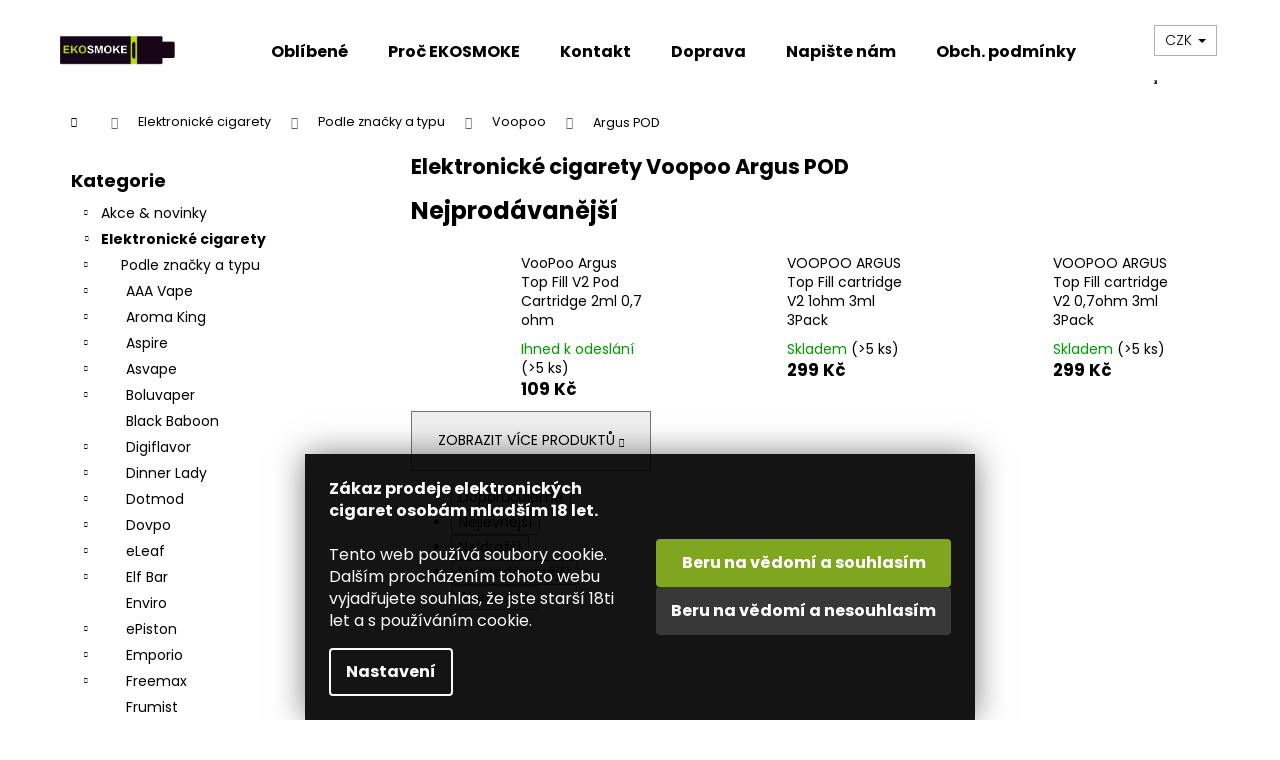

--- FILE ---
content_type: text/html; charset=utf-8
request_url: https://www.ekosmoke.cz/elektronicke-cigarety-voopoo-argus-pod/
body_size: 41756
content:
<!doctype html><html lang="cs" dir="ltr" class="header-background-light external-fonts-loaded"><head><meta charset="utf-8" /><meta name="viewport" content="width=device-width,initial-scale=1" /><title>Elektronické cigarety Voopoo Argus POD | Ekosmoke.cz</title><link rel="preconnect" href="https://cdn.myshoptet.com" /><link rel="dns-prefetch" href="https://cdn.myshoptet.com" /><link rel="preload" href="https://cdn.myshoptet.com/prj/dist/master/cms/libs/jquery/jquery-1.11.3.min.js" as="script" /><link href="https://cdn.myshoptet.com/prj/dist/master/cms/templates/frontend_templates/shared/css/font-face/poppins.css" rel="stylesheet"><link href="https://cdn.myshoptet.com/prj/dist/master/shop/dist/font-shoptet-12.css.d637f40c301981789c16.css" rel="stylesheet"><script>
dataLayer = [];
dataLayer.push({'shoptet' : {
    "pageId": 41933,
    "pageType": "category",
    "currency": "CZK",
    "currencyInfo": {
        "decimalSeparator": ",",
        "exchangeRate": 1,
        "priceDecimalPlaces": 0,
        "symbol": "K\u010d",
        "symbolLeft": 0,
        "thousandSeparator": " "
    },
    "language": "cs",
    "projectId": 354624,
    "category": {
        "guid": "d5267572-fec5-11ec-8c9a-246e9615c34c",
        "path": "Elektronick\u00e9 cigarety | Elektronick\u00e9 cigarety podle zna\u010dky a typu | Elektronick\u00e9 cigarety Voopoo | Elektronick\u00e9 cigarety Voopoo Argus POD",
        "parentCategoryGuid": "1dddebf6-88e2-11ec-9ad3-ecf4bbd79d2f"
    },
    "cartInfo": {
        "id": null,
        "freeShipping": false,
        "freeShippingFrom": 700,
        "leftToFreeGift": {
            "formattedPrice": "1 000 K\u010d",
            "priceLeft": 1000
        },
        "freeGift": false,
        "leftToFreeShipping": {
            "priceLeft": 700,
            "dependOnRegion": 0,
            "formattedPrice": "700 K\u010d"
        },
        "discountCoupon": [],
        "getNoBillingShippingPrice": {
            "withoutVat": 0,
            "vat": 0,
            "withVat": 0
        },
        "cartItems": [],
        "taxMode": "ORDINARY"
    },
    "cart": [],
    "customer": {
        "priceRatio": 1,
        "priceListId": 1,
        "groupId": null,
        "registered": false,
        "mainAccount": false
    }
}});
dataLayer.push({'cookie_consent' : {
    "marketing": "denied",
    "analytics": "denied"
}});
document.addEventListener('DOMContentLoaded', function() {
    shoptet.consent.onAccept(function(agreements) {
        if (agreements.length == 0) {
            return;
        }
        dataLayer.push({
            'cookie_consent' : {
                'marketing' : (agreements.includes(shoptet.config.cookiesConsentOptPersonalisation)
                    ? 'granted' : 'denied'),
                'analytics': (agreements.includes(shoptet.config.cookiesConsentOptAnalytics)
                    ? 'granted' : 'denied')
            },
            'event': 'cookie_consent'
        });
    });
});
</script>

<!-- Google Tag Manager -->
<script>(function(w,d,s,l,i){w[l]=w[l]||[];w[l].push({'gtm.start':
new Date().getTime(),event:'gtm.js'});var f=d.getElementsByTagName(s)[0],
j=d.createElement(s),dl=l!='dataLayer'?'&l='+l:'';j.async=true;j.src=
'https://www.googletagmanager.com/gtm.js?id='+i+dl;f.parentNode.insertBefore(j,f);
})(window,document,'script','dataLayer','GTM-599233Q');</script>
<!-- End Google Tag Manager -->

<meta property="og:type" content="website"><meta property="og:site_name" content="ekosmoke.cz"><meta property="og:url" content="https://www.ekosmoke.cz/elektronicke-cigarety-voopoo-argus-pod/"><meta property="og:title" content="Elektronické cigarety Voopoo Argus POD | Ekosmoke.cz"><meta name="author" content="EKOSMOKE - Specialista na e-cigarety"><meta name="web_author" content="Shoptet.cz"><meta name="dcterms.rightsHolder" content="www.ekosmoke.cz"><meta name="robots" content="index,follow"><meta property="og:image" content="https://cdn.myshoptet.com/usr/www.ekosmoke.cz/user/front_images/ogImage/hp.png?t=1769078807"><meta property="og:description" content="Elektronické cigarety Voopoo Argus POD, EKOSMOKE - Specialista na e-cigarety"><meta name="description" content="Elektronické cigarety Voopoo Argus POD, EKOSMOKE - Specialista na e-cigarety"><meta name="google-site-verification" content="BNSu-IbY4nentifxWx9qRCtaSxkJaljABoMsyMibyEs"><style>:root {--color-primary: #000305;--color-primary-h: 204;--color-primary-s: 100%;--color-primary-l: 1%;--color-primary-hover: #27b030;--color-primary-hover-h: 124;--color-primary-hover-s: 64%;--color-primary-hover-l: 42%;--color-secondary: #27b030;--color-secondary-h: 124;--color-secondary-s: 64%;--color-secondary-l: 42%;--color-secondary-hover: #000305;--color-secondary-hover-h: 204;--color-secondary-hover-s: 100%;--color-secondary-hover-l: 1%;--color-tertiary: #eecb3f;--color-tertiary-h: 48;--color-tertiary-s: 84%;--color-tertiary-l: 59%;--color-tertiary-hover: #eecb3f;--color-tertiary-hover-h: 48;--color-tertiary-hover-s: 84%;--color-tertiary-hover-l: 59%;--color-header-background: #ffffff;--template-font: "Poppins";--template-headings-font: "Poppins";--header-background-url: url("[data-uri]");--cookies-notice-background: #1A1937;--cookies-notice-color: #F8FAFB;--cookies-notice-button-hover: #f5f5f5;--cookies-notice-link-hover: #27263f;--templates-update-management-preview-mode-content: "Náhled aktualizací šablony je aktivní pro váš prohlížeč."}</style>
    
    <link href="https://cdn.myshoptet.com/prj/dist/master/shop/dist/main-12.less.a712b24f4ee06168baf8.css" rel="stylesheet" />
                <link href="https://cdn.myshoptet.com/prj/dist/master/shop/dist/mobile-header-v1-12.less.b339935b08864b3ce9dc.css" rel="stylesheet" />
    
    <script>var shoptet = shoptet || {};</script>
    <script src="https://cdn.myshoptet.com/prj/dist/master/shop/dist/main-3g-header.js.05f199e7fd2450312de2.js"></script>
<!-- User include --><!-- api 426(80) html code header -->
<link rel="stylesheet" href="https://cdn.myshoptet.com/usr/api2.dklab.cz/user/documents/_doplnky/navstivene/354624/8/354624_8.css" type="text/css" /><style> :root { --dklab-lastvisited-background-color: #FFFFFF; } </style>
<!-- api 428(82) html code header -->
<link rel="stylesheet" href="https://cdn.myshoptet.com/usr/api2.dklab.cz/user/documents/_doplnky/oblibene/354624/15/354624_15.css" type="text/css" /><style>
        :root {
            --dklab-favourites-flag-color: #E91B7D;
            --dklab-favourites-flag-text-color: #FFFFFF;
            --dklab-favourites-add-text-color: #000000;            
            --dklab-favourites-remove-text-color: #E91B7D;            
            --dklab-favourites-add-text-detail-color: #000000;            
            --dklab-favourites-remove-text-detail-color: #E91B7D;            
            --dklab-favourites-header-icon-color: #000000;            
            --dklab-favourites-counter-color: #000000;            
        } </style>
<!-- api 491(143) html code header -->
<link rel="stylesheet" href="https://cdn.myshoptet.com/usr/api2.dklab.cz/user/documents/_doplnky/doprava/354624/12/354624_12.css" type="text/css" /><style>
        :root {
            --dklab-background-color: #000000;
            --dklab-foreground-color: #FFFFFF;
            --dklab-transport-background-color: #4DC80F;
            --dklab-transport-foreground-color: #FFFFFF;
            --dklab-gift-background-color: #000000;
            --dklab-gift-foreground-color: #FFFFFF;
        }</style>
<!-- api 1567(1162) html code header -->
<script>
    var shoptetakGridChangeSettings={"inlineProducts":false,"inlineProductsMobile":false,"twoProducts":true,"twoProductsMobile":false,"threeProducts":true,"fourProducts":true,"fiveProducts":true,"mobileActive":false,"optionsPosition":"right"};

    const rootGrid = document.documentElement;

    if(shoptetakGridChangeSettings.inlineProducts){rootGrid.classList.add("st-pr-inline");}
    if(shoptetakGridChangeSettings.twoProducts){rootGrid.classList.add("st-pr-two");}
    if(shoptetakGridChangeSettings.threeProducts){rootGrid.classList.add("st-pr-three");}
    if(shoptetakGridChangeSettings.fourProducts){rootGrid.classList.add("st-pr-four");}
    if(shoptetakGridChangeSettings.fiveProducts){rootGrid.classList.add("st-pr-five");}
    if(shoptetakGridChangeSettings.optionsPosition === 'left'){rootGrid.classList.add("st-pr-left");}

    if(shoptetakGridChangeSettings.mobileActive){
        rootGrid.classList.add("st-pr-mob-active");

        if(shoptetakGridChangeSettings.inlineProductsMobile){rootGrid.classList.add("st-pr-inline-mob");}
        if(shoptetakGridChangeSettings.twoProductsMobile){rootGrid.classList.add("st-pr-two-mob");}
    }
</script>

<!-- service 629(277) html code header -->
<link href="https://cdn.myshoptet.com/usr/fvstudio.myshoptet.com/user/documents/addons/topproduct.min.css?22.8.1" rel="stylesheet">

<style>
</style>


<!-- service 1228(847) html code header -->
<link 
rel="stylesheet" 
href="https://cdn.myshoptet.com/usr/dmartini.myshoptet.com/user/documents/upload/dmartini/shop_rating/shop_rating.min.css?140"
data-author="Dominik Martini" 
data-author-web="dmartini.cz">
<!-- service 1567(1162) html code header -->
<link rel="stylesheet" href="https://cdn.myshoptet.com/usr/shoptet.tomashlad.eu/user/documents/extras/grid-change/screen.css?v=0011">
<!-- service 417(71) html code header -->
<style>
@media screen and (max-width: 767px) {
body.sticky-mobile:not(.paxio-merkur):not(.venus) .dropdown {display: none !important;}
body.sticky-mobile:not(.paxio-merkur):not(.venus) .languagesMenu{right: 98px; position: absolute;}
body.sticky-mobile:not(.paxio-merkur):not(.venus) .languagesMenu .caret{display: none !important;}
body.sticky-mobile:not(.paxio-merkur):not(.venus) .languagesMenu.open .languagesMenu__content {display: block;right: 0;left: auto;}
.template-12 #header .site-name {max-width: 40% !important;}
}
@media screen and (-ms-high-contrast: active), (-ms-high-contrast: none) {
.template-12 #header {position: fixed; width: 100%;}
.template-12 #content-wrapper.content-wrapper{padding-top: 80px;}
}
.sticky-mobile #header-image{display: none;}
@media screen and (max-width: 640px) {
.template-04.sticky-mobile #header-cart{position: fixed;top: 3px;right: 92px;}
.template-04.sticky-mobile #header-cart::before {font-size: 32px;}
.template-04.sticky-mobile #header-cart strong{display: none;}
}
@media screen and (min-width: 641px) {
.dklabGarnet #main-wrapper {overflow: visible !important;}
}
.dklabGarnet.sticky-mobile #logo img {top: 0 !important;}
@media screen and (min-width: 768px){
.top-navigation-bar .site-name {display: none;}
}
/*NOVÁ VERZE MOBILNÍ HLAVIČKY*/
@media screen and (max-width: 767px){
.scrolled-down body:not(.ordering-process):not(.search-window-visible) .top-navigation-bar {transform: none !important;}
.scrolled-down body:not(.ordering-process):not(.search-window-visible) #header .site-name {transform: none !important;}
.scrolled-down body:not(.ordering-process):not(.search-window-visible) #header .cart-count {transform: none !important;}
.scrolled-down #header {transform: none !important;}

body.template-11.mobile-header-version-1:not(.paxio-merkur):not(.venus) .top-navigation-bar .site-name{display: none !important;}
body.template-11.mobile-header-version-1:not(.paxio-merkur):not(.venus) #header .cart-count {top: -39px !important;position: absolute !important;}
.template-11.sticky-mobile.mobile-header-version-1 .responsive-tools > a[data-target="search"] {visibility: visible;}
.template-12.mobile-header-version-1 #header{position: fixed !important;}
.template-09.mobile-header-version-1.sticky-mobile .top-nav .subnav-left {visibility: visible;}
}

/*Disco*/
@media screen and (min-width: 768px){
.template-13:not(.jupiter) #header, .template-14 #header{position: sticky;top: 0;z-index: 8;}
.template-14.search-window-visible #header{z-index: 9999;}
body.navigation-hovered::before {z-index: 7;}
/*
.template-13 .top-navigation-bar{z-index: 10000;}
.template-13 .popup-widget {z-index: 10001;}
*/
.scrolled .template-13 #header, .scrolled .template-14 #header{box-shadow: 0 2px 10px rgba(0,0,0,0.1);}
.search-focused::before{z-index: 8;}
.top-navigation-bar{z-index: 9;position: relative;}
.paxio-merkur.top-navigation-menu-visible #header .search-form .form-control {z-index: 1;}
.paxio-merkur.top-navigation-menu-visible .search-form::before {z-index: 1;}
.scrolled .popup-widget.cart-widget {position: fixed;top: 68px !important;}

/* MERKUR */
.paxio-merkur.sticky-mobile.template-11 #oblibeneBtn{line-height: 70px !important;}
}


/* VENUS */
@media screen and (min-width: 768px){
.venus.sticky-mobile:not(.ordering-process) #header {position: fixed !important;width: 100%;transform: none !important;translate: none !important;box-shadow: 0 2px 10px rgba(0,0,0,0.1);visibility: visible !important;opacity: 1 !important;}
.venus.sticky-mobile:not(.ordering-process) .overall-wrapper{padding-top: 160px;}
.venus.sticky-mobile.type-index:not(.ordering-process) .overall-wrapper{padding-top: 85px;}
.venus.sticky-mobile:not(.ordering-process) #content-wrapper.content-wrapper {padding-top: 0 !important;}
}
@media screen and (max-width: 767px){
.template-14 .top-navigation-bar > .site-name{display: none !important;}
.template-14 #header .header-top .header-top-wrapper .site-name{margin: 0;}
}
/* JUPITER */
@media screen and (max-width: 767px){
.scrolled-down body.jupiter:not(.ordering-process):not(.search-window-visible) #header .site-name {-webkit-transform: translateX(-50%) !important;transform: translateX(-50%) !important;}
}
@media screen and (min-width: 768px){
.jupiter.sticky-header #header::after{display: none;}
.jupiter.sticky-header #header{position: fixed; top: 0; width: 100%;z-index: 99;}
.jupiter.sticky-header.ordering-process #header{position: relative;}
.jupiter.sticky-header .overall-wrapper{padding-top: 182px;}
.jupiter.sticky-header.ordering-process .overall-wrapper{padding-top: 0;}
.jupiter.sticky-header #header .header-top {height: 80px;}
}
</style>
<!-- service 421(75) html code header -->
<style>
body:not(.template-07):not(.template-09):not(.template-10):not(.template-11):not(.template-12):not(.template-13):not(.template-14) #return-to-top i::before {content: 'a';}
#return-to-top i:before {content: '\e911';}
#return-to-top {
z-index: 99999999;
    position: fixed;
    bottom: 45px;
    right: 20px;
background: rgba(0, 0, 0, 0.7);
    width: 50px;
    height: 50px;
    display: block;
    text-decoration: none;
    -webkit-border-radius: 35px;
    -moz-border-radius: 35px;
    border-radius: 35px;
    display: none;
    -webkit-transition: all 0.3s linear;
    -moz-transition: all 0.3s ease;
    -ms-transition: all 0.3s ease;
    -o-transition: all 0.3s ease;
    transition: all 0.3s ease;
}
#return-to-top i {color: #fff;margin: -10px 0 0 -10px;position: relative;left: 50%;top: 50%;font-size: 19px;-webkit-transition: all 0.3s ease;-moz-transition: all 0.3s ease;-ms-transition: all 0.3s ease;-o-transition: all 0.3s ease;transition: all 0.3s ease;height: 20px;width: 20px;text-align: center;display: block;font-style: normal;}
#return-to-top:hover {
    background: rgba(0, 0, 0, 0.9);
}
#return-to-top:hover i {
    color: #fff;
}
.icon-chevron-up::before {
font-weight: bold;
}
.ordering-process #return-to-top{display: none !important;}
</style>
<!-- service 425(79) html code header -->
<style>
.hodnoceni:before{content: "Jak o nás mluví zákazníci";}
.hodnoceni.svk:before{content: "Ako o nás hovoria zákazníci";}
.hodnoceni.hun:before{content: "Mit mondanak rólunk a felhasználók";}
.hodnoceni.pl:before{content: "Co mówią o nas klienci";}
.hodnoceni.eng:before{content: "Customer reviews";}
.hodnoceni.de:before{content: "Was unsere Kunden über uns denken";}
.hodnoceni.ro:before{content: "Ce spun clienții despre noi";}
.hodnoceni{margin: 20px auto;}
body:not(.paxio-merkur):not(.venus):not(.jupiter) .hodnoceni .vote-wrap {border: 0 !important;width: 24.5%;flex-basis: 25%;padding: 10px 20px !important;display: inline-block;margin: 0;vertical-align: top;}
.multiple-columns-body #content .hodnoceni .vote-wrap {width: 49%;flex-basis: 50%;}
.hodnoceni .votes-wrap {display: block; border: 1px solid #f7f7f7;margin: 0;width: 100%;max-width: none;padding: 10px 0; background: #fff;}
.hodnoceni .vote-wrap:nth-child(n+5){display: none !important;}
.hodnoceni:before{display: block;font-size: 18px;padding: 10px 20px;background: #fcfcfc;}
.sidebar .hodnoceni .vote-pic, .sidebar .hodnoceni .vote-initials{display: block;}
.sidebar .hodnoceni .vote-wrap, #column-l #column-l-in .hodnoceni .vote-wrap {width: 100% !important; display: block;}
.hodnoceni > a{display: block;text-align: right;padding-top: 6px;}
.hodnoceni > a:after{content: "››";display: inline-block;margin-left: 2px;}
.sidebar .hodnoceni:before, #column-l #column-l-in .hodnoceni:before {background: none !important; padding-left: 0 !important;}
.template-10 .hodnoceni{max-width: 952px !important;}
.page-detail .hodnoceni > a{font-size: 14px;}
.page-detail .hodnoceni{margin-bottom: 30px;}
@media screen and (min-width: 992px) and (max-width: 1199px) {
.hodnoceni .vote-rating{display: block;}
.hodnoceni .vote-time{display: block;margin-top: 3px;}
.hodnoceni .vote-delimeter{display: none;}
}
@media screen and (max-width: 991px) {
body:not(.paxio-merkur):not(.venus):not(.jupiter) .hodnoceni .vote-wrap {width: 49%;flex-basis: 50%;}
.multiple-columns-body #content .hodnoceni .vote-wrap {width: 99%;flex-basis: 100%;}
}
@media screen and (max-width: 767px) {
body:not(.paxio-merkur):not(.venus):not(.jupiter) .hodnoceni .vote-wrap {width: 99%;flex-basis: 100%;}
}
.home #main-product .hodnoceni{margin: 0 0 60px 0;}
.hodnoceni .votes-wrap.admin-response{display: none !important;}
.hodnoceni .vote-pic {width: 100px;}
.hodnoceni .vote-delimeter{display: none;}
.hodnoceni .vote-rating{display: block;}
.hodnoceni .vote-time {display: block;margin-top: 5px;}
@media screen and (min-width: 768px){
.template-12 .hodnoceni{max-width: 747px; margin-left: auto; margin-right: auto;}
}
@media screen and (min-width: 992px){
.template-12 .hodnoceni{max-width: 972px;}
}
@media screen and (min-width: 1200px){
.template-12 .hodnoceni{max-width: 1418px;}
}
.template-14 .hodnoceni .vote-initials{margin: 0 auto;}
.vote-pic img::before {display: none;}
.hodnoceni + .hodnoceni {display: none;}
</style>
<!-- service 428(82) html code header -->
<style>
@font-face {
    font-family: 'oblibene';
    src:  url('https://cdn.myshoptet.com/usr/api2.dklab.cz/user/documents/_doplnky/oblibene/font/oblibene.eot?v1');
    src:  url('https://cdn.myshoptet.com/usr/api2.dklab.cz/user/documents/_doplnky/oblibene/font/oblibene.eot?v1#iefix') format('embedded-opentype'),
    url('https://cdn.myshoptet.com/usr/api2.dklab.cz/user/documents/_doplnky/oblibene/font/oblibene.ttf?v1') format('truetype'),
    url('https://cdn.myshoptet.com/usr/api2.dklab.cz/user/documents/_doplnky/oblibene/font/oblibene.woff?v1') format('woff'),
    url('https://cdn.myshoptet.com/usr/api2.dklab.cz/user/documents/_doplnky/oblibene/font/oblibene.svg?v1') format('svg');
    font-weight: normal;
    font-style: normal;
}
</style>
<script>
var dklabFavIndividual;
</script>
<!-- service 708(354) html code header -->
<link href="https://cdn.myshoptet.com/usr/302565.myshoptet.com/user/documents/assets/gifts/fv-studio-app-gifts.css?25.4.29" rel="stylesheet">
<link href="https://cdn.myshoptet.com/usr/302565.myshoptet.com/user/documents/assets/gifts/fv-studio-app-gifts.Step.css?25.4.29" rel="stylesheet">

<style>
.ordering-process.id--9 [id~=free-gift-wrapper] ul li:hover,
.ordering-process.id--9 [class~=free-gifts-wrapper] ul li:hover,
.content-window.cart-window [class~=free-gifts-wrapper] ul li:hover {
    border-color: #000305;
}

.ordering-process.id--9 [id~=free-gift-wrapper] ul li:not(.hidden-colorbox-visible),
.ordering-process.id--9 [class~=free-gifts-wrapper] ul li.active,
.content-window.cart-window [class~=free-gifts-wrapper] ul li.active {
    border-color: #000305;
    border-width: 2px;
}

.fvstudio-delivery-info-single-gift {
border-color: #000305;
}

</style>
<!-- project html code header -->
<meta name="google-site-verification" content="FJ6liWbRPagx0o5cVf-mYmAAfPUfIPhjqMkAdqCf0YI" />
<head>
<style type="text/css">
<style type="text/css">
/* VELIKOST PÍSMA KATEGORIÍ PO HLEDÁNÍ */
#content-in ul li, #content-in ol li {
    position: relative;
    font-size: 0.730rem;
    padding-right: 0.1rem;
}
.search-results-groups ul {
    margin: 0;
    padding-left: 10px;
}
/* NÁZEV PRODUKTU VE VÝPISU */
h1 {
    font-size: 2.1rem;
}
/* ZOBRAZIT VŠE VE VYHLEDÁNÍ PRODUKTU */
.display-results-group {
    font-size: 0.875rem;
    text-decoration: none;
    color: #94bd23;
    font-weight: 700;
}
/* ÚPRAVA VZHLEDU KATEGORIÍ TEST */
.categories.expandable ul .expanded .expanded .expanded a {
    /* FONT-WEIGHT: 600; */
    padding-left: 4.8rem;
    background-position: 1.438rem -47px;
}


    
/* ÚPRAVA VZHLEDU TOP 10 */
#top10 ol li span {
    font-size: 0.75rem;
    font-weight: 100;/
    margin: -0.1875rem 0 0 0;
}
/* ÚPRAVA VZHLEDU PŘÍZNAKY */
.bool-icon-single {
    font-size: 0.6875rem;
    line-height: 0.6125rem;
    margin: 0 0 0.125rem;
    padding: 0.25rem 0.4rem;
    display: block;
    width: 130px;
    text-align: left;
    opacity: 0.85;
}
.subcategories .text {
    line-height: 50%;
    margin-left: 4px;
}
.subcategories-single:before {
    content: "";
    width: 0.1875rem;
    height: 0.1875rem;
    position: absolute;
    top: 0.65rem;
    left: 0.5rem;
}
/* ÚPRAVA IMPORTU EJUICE */
.ejuitop {text-align: center; font-family: sans-serif; font-size: 20px; color: #2f8dd3; font-weight: 400;}
.ejuitop2 {text-align: center; font-size: 16px;}
.ejuivideo {display: none;}
.ejuipop {
  font-size: 13px;
  text-align: justify;
  line-height: 1.25;
}
.ejuipop2 {
  font-size: 13px;
  text-align: left;
  line-height: 1.25;
}
/* ÚPRAVA OBRÁZKŮ KATEGORIE nad tímto dodáno*/
.subcategories.with-image .subcategories-single a {
    display: flex;
    flex-grow: 1;
    flex-direction: row;
    max-height: 35px;
}
.subcategories.with-image .subcategories-single {
    flex-direction: column;
    margin: 3px;
    width: 24%;
    height: 50px;
    align-items: center;
    padding: 0.5rem;
    /* text-align: center; */
    /* vertical-align: middle; */
    display: inline-block;
    border-style: solid;
    border-width: 1px;
    border-color: #d9dbdb;
}

.subcategories.with-image .subcategories-single .image img {
    max-width: 100%;
    max-height: 100px;
    min-width: 10px;
        /* margin-right: 10px; */
    /* text-align: center; */
}
.subcategories.with-image .subcategories-single .image {
    /*margin: -15px 0px 0px 0;*/
    height: 50px;
    width: 50px;
    display: inline;
    /* display: flex; */
    align-items: flex-end;
    justify-content: center;
}
.subcategories.with-image .subcategories-single .text {
    /*flex-grow: 0;*/
    /*justify-content: center;*/
        width: 75%;
    padding-left: 10px;
    flex-grow: 0;
    text-align: left;
    display: inline-block;
    overflow: hidden;
    text-overflow: ellipsis;
}
/* ÚPRAVA OBRÁZKŮ KATEGORIE END */ 
/* ÚPRAVA OBRÁZKŮ KATEGORIE MOBILE */
@media only screen and (max-width: 991px){
.subcategories.with-image .subcategories-single {
    flex-direction: column;
    margin: 3px;
    width: 100%;
    height: 50px;
    align-items: center;
    padding: 0.5rem;
    /* text-align: center; */
    /* vertical-align: middle; */
    display: inline-block;
    border-style: solid;
    border-width: 1px;
    border-color: #d9dbdb;
    

}}
@media only screen and (max-width: 991px){
.subcategories.with-image .subcategories-single .image {
    margin: -10px 0px 0px 0;
    max-height: 30px;
    /* width: 50px; */
    /* display: flex; */
    /* align-items: flex-end; */
    /* justify-content: center; */
}}
/* ÚPRAVA OBRÁZKŮ KATEGORIE MOBILE END */
/* KALKULAČKA MÍCHÁNÍ E-LIQUIDŮ */
.btncalcliquid {
  background-color: #a7c721; /* Green */
  border: none;
  color: white;
  width: 122px;
  height: 32px;
  text-align: center;
  font-family: 'Open Sans',sans-serif;
  font-size: 14px;
  font-weight: 400;
  text-decoration: none;
  display: inline-block;
  margin: 4px 2px;
  transition-duration: 0.5s;
  cursor: pointer;
}
.btncalcliquid1 {
  background-color: #3498db; /* Barva po najeti */
  color: white; 
  border: none;
}
.btncalcliquid1:hover {
  background-color: #a7c721;
  color: white;
}

/* KALKULAČKA MÍCHÁNÍ E-LIQUIDŮ END*/
/* ÚPRAVA IMPORTU EJUICE */
.ejuitop {text-align: center; font-family: sans-serif; font-size: 20px; color: #2f8dd3; font-weight: 400;}
.ejuitop2 {text-align: center; font-size: 16px;}
.ejuivideo {display: none;}
.ejuipop {
  font-size: 13px;
  text-align: justify;
  line-height: 1.25;
}
.ejuipop2 {
  font-size: 13px;
  text-align: left;
  line-height: 1.25;
}
.site-msg .text {
    font-size: 12px;
    padding-right: 20px;
    line-height: 150%;
    text-align: center;
}
/* ÚPRAVA IMPORTU EJUICE END*/
</style>
<link rel="stylesheet" type="text/css" href="/user/documents/templates/css/hlavni-produktove-popisy.css?v=1.25"/>
<link rel="stylesheet" type="text/css" href="/user/documents/templates/css/bezpecnostni-vety-a-informace-v-popisech.css?v=1.40"/>
<link rel="stylesheet" type="text/css" href="/user/documents/templates/css/uprava-cookies-listy-poztvrzeni-18let.css?v=1.02"/>

</head>



<!-- /User include --><link rel="shortcut icon" href="/favicon.ico" type="image/x-icon" /><link rel="canonical" href="https://www.ekosmoke.cz/elektronicke-cigarety-voopoo-argus-pod/" />    <script>
        var _hwq = _hwq || [];
        _hwq.push(['setKey', '26EA432B2CD40D71A894698492602B3F']);
        _hwq.push(['setTopPos', '75']);
        _hwq.push(['showWidget', '22']);
        (function() {
            var ho = document.createElement('script');
            ho.src = 'https://cz.im9.cz/direct/i/gjs.php?n=wdgt&sak=26EA432B2CD40D71A894698492602B3F';
            var s = document.getElementsByTagName('script')[0]; s.parentNode.insertBefore(ho, s);
        })();
    </script>
<style>/* custom background */@media (min-width: 992px) {body {background-position: top center;background-repeat: no-repeat;background-attachment: scroll;}}</style>    <!-- Global site tag (gtag.js) - Google Analytics -->
    <script async src="https://www.googletagmanager.com/gtag/js?id=G-M2CEDFFTHL"></script>
    <script>
        
        window.dataLayer = window.dataLayer || [];
        function gtag(){dataLayer.push(arguments);}
        

                    console.debug('default consent data');

            gtag('consent', 'default', {"ad_storage":"denied","analytics_storage":"denied","ad_user_data":"denied","ad_personalization":"denied","wait_for_update":500});
            dataLayer.push({
                'event': 'default_consent'
            });
        
        gtag('js', new Date());

        
                gtag('config', 'G-M2CEDFFTHL', {"groups":"GA4","send_page_view":false,"content_group":"category","currency":"CZK","page_language":"cs"});
        
        
        
        
        
        
                    gtag('event', 'page_view', {"send_to":"GA4","page_language":"cs","content_group":"category","currency":"CZK"});
        
        
        
        
        
        
        
        
        
        
        
        
        
        document.addEventListener('DOMContentLoaded', function() {
            if (typeof shoptet.tracking !== 'undefined') {
                for (var id in shoptet.tracking.bannersList) {
                    gtag('event', 'view_promotion', {
                        "send_to": "UA",
                        "promotions": [
                            {
                                "id": shoptet.tracking.bannersList[id].id,
                                "name": shoptet.tracking.bannersList[id].name,
                                "position": shoptet.tracking.bannersList[id].position
                            }
                        ]
                    });
                }
            }

            shoptet.consent.onAccept(function(agreements) {
                if (agreements.length !== 0) {
                    console.debug('gtag consent accept');
                    var gtagConsentPayload =  {
                        'ad_storage': agreements.includes(shoptet.config.cookiesConsentOptPersonalisation)
                            ? 'granted' : 'denied',
                        'analytics_storage': agreements.includes(shoptet.config.cookiesConsentOptAnalytics)
                            ? 'granted' : 'denied',
                                                                                                'ad_user_data': agreements.includes(shoptet.config.cookiesConsentOptPersonalisation)
                            ? 'granted' : 'denied',
                        'ad_personalization': agreements.includes(shoptet.config.cookiesConsentOptPersonalisation)
                            ? 'granted' : 'denied',
                        };
                    console.debug('update consent data', gtagConsentPayload);
                    gtag('consent', 'update', gtagConsentPayload);
                    dataLayer.push(
                        { 'event': 'update_consent' }
                    );
                }
            });
        });
    </script>
</head><body class="desktop id-41933 in-elektronicke-cigarety-voopoo-argus-pod template-12 type-category multiple-columns-body columns-mobile-2 columns-3 ums_forms_redesign--off ums_a11y_category_page--on ums_discussion_rating_forms--off ums_flags_display_unification--on ums_a11y_login--on mobile-header-version-1"><noscript>
    <style>
        #header {
            padding-top: 0;
            position: relative !important;
            top: 0;
        }
        .header-navigation {
            position: relative !important;
        }
        .overall-wrapper {
            margin: 0 !important;
        }
        body:not(.ready) {
            visibility: visible !important;
        }
    </style>
    <div class="no-javascript">
        <div class="no-javascript__title">Musíte změnit nastavení vašeho prohlížeče</div>
        <div class="no-javascript__text">Podívejte se na: <a href="https://www.google.com/support/bin/answer.py?answer=23852">Jak povolit JavaScript ve vašem prohlížeči</a>.</div>
        <div class="no-javascript__text">Pokud používáte software na blokování reklam, může být nutné povolit JavaScript z této stránky.</div>
        <div class="no-javascript__text">Děkujeme.</div>
    </div>
</noscript>

        <div id="fb-root"></div>
        <script>
            window.fbAsyncInit = function() {
                FB.init({
//                    appId            : 'your-app-id',
                    autoLogAppEvents : true,
                    xfbml            : true,
                    version          : 'v19.0'
                });
            };
        </script>
        <script async defer crossorigin="anonymous" src="https://connect.facebook.net/cs_CZ/sdk.js"></script>
<!-- Google Tag Manager (noscript) -->
<noscript><iframe src="https://www.googletagmanager.com/ns.html?id=GTM-599233Q"
height="0" width="0" style="display:none;visibility:hidden"></iframe></noscript>
<!-- End Google Tag Manager (noscript) -->

    <div class="siteCookies siteCookies--bottom siteCookies--dark js-siteCookies" role="dialog" data-testid="cookiesPopup" data-nosnippet>
        <div class="siteCookies__form">
            <div class="siteCookies__content">
                <div class="siteCookies__text">
                    <strong>Zákaz prodeje elektronických cigaret osobám mladším 18 let.<br /></strong><br />Tento web používá soubory cookie. Dalším procházením tohoto webu vyjadřujete souhlas, že jste starší 18ti let a s používáním cookie.
                </div>
                <p class="siteCookies__links">
                    <button class="siteCookies__link js-cookies-settings" aria-label="Nastavení cookies" data-testid="cookiesSettings">Nastavení</button>
                </p>
            </div>
            <div class="siteCookies__buttonWrap">
                                    <button class="siteCookies__button js-cookiesConsentSubmit" value="reject" aria-label="Odmítnout cookies" data-testid="buttonCookiesReject">Odmítnout</button>
                                <button class="siteCookies__button js-cookiesConsentSubmit" value="all" aria-label="Přijmout cookies" data-testid="buttonCookiesAccept">Souhlasím</button>
            </div>
        </div>
        <script>
            document.addEventListener("DOMContentLoaded", () => {
                const siteCookies = document.querySelector('.js-siteCookies');
                document.addEventListener("scroll", shoptet.common.throttle(() => {
                    const st = document.documentElement.scrollTop;
                    if (st > 1) {
                        siteCookies.classList.add('siteCookies--scrolled');
                    } else {
                        siteCookies.classList.remove('siteCookies--scrolled');
                    }
                }, 100));
            });
        </script>
    </div>
<a href="#content" class="skip-link sr-only">Přejít na obsah</a><div class="overall-wrapper">
    <div class="user-action">
                        <dialog id="login" class="dialog dialog--modal dialog--fullscreen js-dialog--modal" aria-labelledby="loginHeading">
        <div class="dialog__close dialog__close--arrow">
                        <button type="button" class="btn toggle-window-arr" data-dialog-close data-testid="backToShop">Zpět <span>do obchodu</span></button>
            </div>
        <div class="dialog__wrapper">
            <div class="dialog__content dialog__content--form">
                <div class="dialog__header">
                    <h2 id="loginHeading" class="dialog__heading dialog__heading--login">Přihlášení k vašemu účtu</h2>
                </div>
                <div id="customerLogin" class="dialog__body">
                    <form action="/action/Customer/Login/" method="post" id="formLoginIncluded" class="csrf-enabled formLogin" data-testid="formLogin"><input type="hidden" name="referer" value="" /><div class="form-group"><div class="input-wrapper email js-validated-element-wrapper no-label"><input type="email" name="email" class="form-control" autofocus placeholder="E-mailová adresa (např. jan@novak.cz)" data-testid="inputEmail" autocomplete="email" required /></div></div><div class="form-group"><div class="input-wrapper password js-validated-element-wrapper no-label"><input type="password" name="password" class="form-control" placeholder="Heslo" data-testid="inputPassword" autocomplete="current-password" required /><span class="no-display">Nemůžete vyplnit toto pole</span><input type="text" name="surname" value="" class="no-display" /></div></div><div class="form-group"><div class="login-wrapper"><button type="submit" class="btn btn-secondary btn-text btn-login" data-testid="buttonSubmit">Přihlásit se</button><div class="password-helper"><a href="/registrace/" data-testid="signup" rel="nofollow">Nová registrace</a><a href="/klient/zapomenute-heslo/" rel="nofollow">Zapomenuté heslo</a></div></div></div></form>
                </div>
            </div>
        </div>
    </dialog>
            </div>
<header id="header"><div class="container navigation-wrapper"><div class="site-name"><a href="/" data-testid="linkWebsiteLogo"><img src="https://cdn.myshoptet.com/usr/www.ekosmoke.cz/user/logos/ekosmoke_logo3.jpg" alt="EKOSMOKE - Specialista na e-cigarety" fetchpriority="low" /></a></div><nav id="navigation" aria-label="Hlavní menu" data-collapsible="true"><div class="navigation-in menu"><ul class="menu-level-1" role="menubar" data-testid="headerMenuItems"><li class="menu-item-9899" role="none"><a href="/oblibene/" data-testid="headerMenuItem" role="menuitem" aria-expanded="false"><b>Oblíbené</b></a></li>
<li class="menu-item-27" role="none"><a href="/proc-koupit-od-ekosmoke-cz/" data-testid="headerMenuItem" role="menuitem" aria-expanded="false"><b>Proč EKOSMOKE</b></a></li>
<li class="menu-item-29" role="none"><a href="/kontakt/" data-testid="headerMenuItem" role="menuitem" aria-expanded="false"><b>Kontakt</b></a></li>
<li class="menu-item-684" role="none"><a href="/doprava-platba/" data-testid="headerMenuItem" role="menuitem" aria-expanded="false"><b>Doprava</b></a></li>
<li class="menu-item--6" role="none"><a href="/napiste-nam/" data-testid="headerMenuItem" role="menuitem" aria-expanded="false"><b>Napište nám</b></a></li>
<li class="menu-item-39" role="none"><a href="/obchodni-podminky/" data-testid="headerMenuItem" role="menuitem" aria-expanded="false"><b>Obch. podmínky</b></a></li>
<li class="menu-item-3607" role="none"><a href="/reklamace/" data-testid="headerMenuItem" role="menuitem" aria-expanded="false"><b>Reklamace</b></a></li>
<li class="menu-item-16391" role="none"><a href="/odstoupeni-od-smlouvy--pouceni--formular/" data-testid="headerMenuItem" role="menuitem" aria-expanded="false"><b>Odstoupení od smlouvy, poučení, formulář</b></a></li>
<li class="menu-item-12323" role="none"><a href="/mimosoudni-reseni-spotrebitelskych-sporu--adr/" data-testid="headerMenuItem" role="menuitem" aria-expanded="false"><b>Mimosoudní řešení spotřebitelských sporů (ADR)</b></a></li>
<li class="menu-item-5974" role="none"><a href="/gdpr/" data-testid="headerMenuItem" role="menuitem" aria-expanded="false"><b>GDPR</b></a></li>
<li class="menu-item-7247" role="none"><a href="/newlettery-akcni-nabidky/" data-testid="headerMenuItem" role="menuitem" aria-expanded="false"><b>AKCE EKOSMOKE.cz</b></a></li>
<li class="menu-item--51" role="none"><a href="/hodnoceni-obchodu/" data-testid="headerMenuItem" role="menuitem" aria-expanded="false"><b>Hodnocení obchodu</b></a></li>
<li class="menu-item--23" role="none"><a href="/slovnik-pojmu/" data-testid="headerMenuItem" role="menuitem" aria-expanded="false"><b>Slovník pojmů</b></a></li>
<li class="menu-item--5" role="none"><a href="/mapa-serveru/" data-testid="headerMenuItem" role="menuitem" aria-expanded="false"><b>Mapa serveru</b></a></li>
<li class="menu-item-7228" role="none"><a href="/sledovani-zasilek/" data-testid="headerMenuItem" role="menuitem" aria-expanded="false"><b>Sledování zásilek</b></a></li>
<li class="menu-item-8999" role="none"><a href="/elektronicka-faktura/" data-testid="headerMenuItem" role="menuitem" aria-expanded="false"><b>Elektronická faktura</b></a></li>
<li class="appended-category menu-item-29693 ext" role="none"><a href="/elektronicke-cigarety-akce-a-novinky/"><b>Akce &amp; novinky</b><span class="submenu-arrow" role="menuitem"></span></a><ul class="menu-level-2 menu-level-2-appended" role="menu"><li class="menu-item-29762" role="none"><a href="/zhave-novinky/" data-testid="headerMenuItem" role="menuitem"><span>Žhavé novinky</span></a></li><li class="menu-item-29756" role="none"><a href="/slevy-a-vyprodeje/" data-testid="headerMenuItem" role="menuitem"><span>Slevy a výprodeje</span></a></li></ul></li><li class="appended-category menu-item-29696 ext" role="none"><a href="/elektronicke-cigarety/"><b>Elektronické cigarety</b><span class="submenu-arrow" role="menuitem"></span></a><ul class="menu-level-2 menu-level-2-appended" role="menu"><li class="menu-item-29768" role="none"><a href="/elektronicke-cigarety-podle-znacky-a-typu/" data-testid="headerMenuItem" role="menuitem"><span>Podle značky a typu</span></a></li><li class="menu-item-29798" role="none"><a href="/zakladni-sety-elektronickych-cigaret/" data-testid="headerMenuItem" role="menuitem"><span>Základní sety</span></a></li><li class="menu-item-29789" role="none"><a href="/pokrocile-a-vykonne-elektronicke-cigarety/" data-testid="headerMenuItem" role="menuitem"><span>Sety pro pokročilé</span></a></li><li class="menu-item-29801" role="none"><a href="/znackove-a-vykonne-elektronicke-cigarety/" data-testid="headerMenuItem" role="menuitem"><span>Sety pro náročné</span></a></li><li class="menu-item-29780" role="none"><a href="/jednorazove-elektronicke-cigarety/" data-testid="headerMenuItem" role="menuitem"><span>Jednorázové</span></a></li><li class="menu-item-29783" role="none"><a href="/pen-style-sady-elektronickych-cigaret/" data-testid="headerMenuItem" role="menuitem"><span>Pen-style sady</span></a></li><li class="menu-item-29786" role="none"><a href="/pod-systemy/" data-testid="headerMenuItem" role="menuitem"><span>POD systémy</span></a></li><li class="menu-item-29765" role="none"><a href="/atypicke-modely-elektronickych-cigaret/" data-testid="headerMenuItem" role="menuitem"><span>Atypické modely</span></a></li><li class="menu-item-44548" role="none"><a href="/hybridni-rrd-elektronicke-cigarety/" data-testid="headerMenuItem" role="menuitem"><span>RRD Hybridy</span></a></li><li class="menu-item-29795" role="none"><a href="/sety-pro-mtl-zpusob-vapovani/" data-testid="headerMenuItem" role="menuitem"><span>Sety pro MTL</span></a></li><li class="menu-item-29792" role="none"><a href="/sety-pro-dl-zpusob-vapovani/" data-testid="headerMenuItem" role="menuitem"><span>Sety pro DL</span></a></li><li class="menu-item-29774" role="none"><a href="/elektronicke-cigarety-s-integrovanou-baterii/" data-testid="headerMenuItem" role="menuitem"><span>S integrovanou baterií</span></a></li><li class="menu-item-29777" role="none"><a href="/elektronicke-cigarety-s-vymenitelnou-baterii/" data-testid="headerMenuItem" role="menuitem"><span>S vyměnitelnou baterií</span></a></li><li class="menu-item-29771" role="none"><a href="/elektronicke-cigarety-s-informacnim-displejem/" data-testid="headerMenuItem" role="menuitem"><span>S informačním displejem</span></a></li><li class="menu-item-44692" role="none"><a href="/elektronicke-cigarety-s-dotykovym-displejem/" data-testid="headerMenuItem" role="menuitem"><span>S dotykovým displejem</span></a></li></ul></li><li class="appended-category menu-item-29699 ext" role="none"><a href="/elektronicke-dymky-a-doutniky/"><b>Elektronické dýmky a doutníky</b><span class="submenu-arrow" role="menuitem"></span></a><ul class="menu-level-2 menu-level-2-appended" role="menu"><li class="menu-item-29804" role="none"><a href="/elektronicke-dymky-podle-znacky-a-typu/" data-testid="headerMenuItem" role="menuitem"><span>Podle značky a typu</span></a></li></ul></li><li class="appended-category menu-item-29702 ext" role="none"><a href="/gripy-a-mody/"><b>Gripy a mody</b><span class="submenu-arrow" role="menuitem"></span></a><ul class="menu-level-2 menu-level-2-appended" role="menu"><li class="menu-item-29810" role="none"><a href="/gripy-a-mody-podle-znacky-a-typu/" data-testid="headerMenuItem" role="menuitem"><span>Podle značky a typu</span></a></li><li class="menu-item-29849" role="none"><a href="/zakladni-gripy-a-mody/" data-testid="headerMenuItem" role="menuitem"><span>Základní Gripy a mody</span></a></li><li class="menu-item-29825" role="none"><a href="/gripy-a-mody-s-pokrocilymi-rezimy/" data-testid="headerMenuItem" role="menuitem"><span>S pokročilými režimy</span></a></li><li class="menu-item-29813" role="none"><a href="/gripy-a-mody-pro-narocne/" data-testid="headerMenuItem" role="menuitem"><span>Pro náročné</span></a></li><li class="menu-item-29846" role="none"><a href="/vykonne-gripy-a-mody/" data-testid="headerMenuItem" role="menuitem"><span>Výkonné Gripy a mody</span></a></li><li class="menu-item-29837" role="none"><a href="/pod-gripy-a-mody/" data-testid="headerMenuItem" role="menuitem"><span>POD Gripy a mody</span></a></li><li class="menu-item-29840" role="none"><a href="/samostatne-gripy-a-mody/" data-testid="headerMenuItem" role="menuitem"><span>Samostatné Gripy a mody</span></a></li><li class="menu-item-29831" role="none"><a href="/kompletni-sety-gripu-a-modu/" data-testid="headerMenuItem" role="menuitem"><span>Kompletní Sety</span></a></li><li class="menu-item-29819" role="none"><a href="/gripy-a-mody-s-integrovanou-baterii/" data-testid="headerMenuItem" role="menuitem"><span>S integrovanou baterií</span></a></li><li class="menu-item-29828" role="none"><a href="/gripy-a-mody-s-vymenitelnou-baterii/" data-testid="headerMenuItem" role="menuitem"><span>S vyměnitelnou baterií</span></a></li><li class="menu-item-29822" role="none"><a href="/gripy-a-mody-s-oled-displejem/" data-testid="headerMenuItem" role="menuitem"><span>S OLED displejem</span></a></li><li class="menu-item-29816" role="none"><a href="/gripy-a-mody-s-dotykovym-displejem/" data-testid="headerMenuItem" role="menuitem"><span>S dotykovým displejem</span></a></li><li class="menu-item-29843" role="none"><a href="/squonk-gripy-a-mody/" data-testid="headerMenuItem" role="menuitem"><span>Squonk mody</span></a></li><li class="menu-item-29834" role="none"><a href="/mechanicke-gripy-a-mody/" data-testid="headerMenuItem" role="menuitem"><span>Mechanické mody</span></a></li><li class="menu-item-29807" role="none"><a href="/dna-gripy-a-mody/" data-testid="headerMenuItem" role="menuitem"><span>DNA mody</span></a></li></ul></li><li class="appended-category menu-item-29705 ext" role="none"><a href="/e-liquidy-naplne-do-elektronicke-cigarety/"><b>E-liquidy, náplně</b><span class="submenu-arrow" role="menuitem"></span></a><ul class="menu-level-2 menu-level-2-appended" role="menu"><li class="menu-item-29861" role="none"><a href="/naplne-e-liquidy-podle-znacky-a-nikotinu/" data-testid="headerMenuItem" role="menuitem"><span>Podle značky a nikotinu</span></a></li><li class="menu-item-29873" role="none"><a href="/tabakove-naplne-e-liquidy/" data-testid="headerMenuItem" role="menuitem"><span>Tabákové</span></a></li><li class="menu-item-29867" role="none"><a href="/ovocne-naplne-e-liquidy/" data-testid="headerMenuItem" role="menuitem"><span>Ovocné</span></a></li><li class="menu-item-29870" role="none"><a href="/sladke-naplne-e-liquidy/" data-testid="headerMenuItem" role="menuitem"><span>Sladké</span></a></li><li class="menu-item-29864" role="none"><a href="/napojove-naplne-e-liquidy/" data-testid="headerMenuItem" role="menuitem"><span>Nápojové</span></a></li><li class="menu-item-29858" role="none"><a href="/mentholove-naplne-e-liquidy/" data-testid="headerMenuItem" role="menuitem"><span>Mentholové</span></a></li><li class="menu-item-29852" role="none"><a href="/cbd-naplne-e-liquidy/" data-testid="headerMenuItem" role="menuitem"><span>CBD</span></a></li><li class="menu-item-29855" role="none"><a href="/e-liquidy-naplne-s-nikotinovou-soli/" data-testid="headerMenuItem" role="menuitem"><span>S nikotinovou solí</span></a></li></ul></li><li class="appended-category menu-item-29708 ext" role="none"><a href="/baze-prchute-shake-and-vape-boostery/"><b>Báze a příchutě</b><span class="submenu-arrow" role="menuitem"></span></a><ul class="menu-level-2 menu-level-2-appended" role="menu"><li class="menu-item-29879" role="none"><a href="/beznikotinove-baze/" data-testid="headerMenuItem" role="menuitem"><span>Beznikotinové báze</span></a></li><li class="menu-item-29885" role="none"><a href="/nikotinove-baze-bostery/" data-testid="headerMenuItem" role="menuitem"><span>Nikotinové báze (Boostery)</span></a></li><li class="menu-item-29882" role="none"><a href="/klasicke-prichute-pro-michani/" data-testid="headerMenuItem" role="menuitem"><span>Klasické příchutě</span></a></li><li class="menu-item-29891" role="none"><a href="/shake-and-vape-prichute/" data-testid="headerMenuItem" role="menuitem"><span>Shake and Vape příchutě</span></a></li><li class="menu-item-29876" role="none"><a href="/aditiva-a-dochucovadla-pro-michani-e-liquidu/" data-testid="headerMenuItem" role="menuitem"><span>Aditiva, dochucovadla</span></a></li><li class="menu-item-29888" role="none"><a href="/prislusenstvi-pro-michani/" data-testid="headerMenuItem" role="menuitem"><span>Příslušenství pro míchání</span></a></li></ul></li><li class="appended-category menu-item-29711 ext" role="none"><a href="/atomizery-zhavici-hlavy-tanky-clearomizery/"><b>Atomizéry a tanky</b><span class="submenu-arrow" role="menuitem"></span></a><ul class="menu-level-2 menu-level-2-appended" role="menu"><li class="menu-item-29894" role="none"><a href="/clearomizery-tanky-podle-znacky-a-typu/" data-testid="headerMenuItem" role="menuitem"><span>Podle značky a typu</span></a></li><li class="menu-item-29897" role="none"><a href="/klasicke-tanky-clearomizery-s-hlavou/" data-testid="headerMenuItem" role="menuitem"><span>Klasické s hlavou</span></a></li><li class="menu-item-29909" role="none"><a href="/rta-motaci-atomizery/" data-testid="headerMenuItem" role="menuitem"><span>RTA (motací)</span></a></li><li class="menu-item-44443" role="none"><a href="/boro-tanky/" data-testid="headerMenuItem" role="menuitem"><span>Boro tanky</span></a></li><li class="menu-item-29903" role="none"><a href="/rda-kapaci-atomizery/" data-testid="headerMenuItem" role="menuitem"><span>RDA (kapací)</span></a></li><li class="menu-item-29906" role="none"><a href="/rdta-motaci-kapaci-atomizery/" data-testid="headerMenuItem" role="menuitem"><span>RDTA (motací / kapací)</span></a></li><li class="menu-item-29915" role="none"><a href="/vaporizery-na-bylinky/" data-testid="headerMenuItem" role="menuitem"><span>Vaporizéry na bylinky</span></a></li><li class="menu-item-29900" role="none"><a href="/nahradni-cartridge-a-pody/" data-testid="headerMenuItem" role="menuitem"><span>Cartridge a Pody</span></a></li><li class="menu-item-29912" role="none"><a href="/samostatne-zhavici-hlavy-coily-atomizery/" data-testid="headerMenuItem" role="menuitem"><span>Žhavící hlavy (tělíska)</span></a></li></ul></li><li class="appended-category menu-item-29714 ext" role="none"><a href="/baterie-nabijecky-usb-nabijeni/"><b>Baterie, nabíjení</b><span class="submenu-arrow" role="menuitem"></span></a><ul class="menu-level-2 menu-level-2-appended" role="menu"><li class="menu-item-29924" role="none"><a href="/bateriove-clanky/" data-testid="headerMenuItem" role="menuitem"><span>Bateriové články</span></a></li><li class="menu-item-29921" role="none"><a href="/baterie-ego/" data-testid="headerMenuItem" role="menuitem"><span>Baterie eGo</span></a></li><li class="menu-item-29918" role="none"><a href="/baterie-510/" data-testid="headerMenuItem" role="menuitem"><span>Baterie 510</span></a></li><li class="menu-item-29930" role="none"><a href="/ostatni-baterie-pro-elektronicke-cigarety/" data-testid="headerMenuItem" role="menuitem"><span>Ostatní baterie</span></a></li><li class="menu-item-29927" role="none"><a href="/nabijecky-a-kabely/" data-testid="headerMenuItem" role="menuitem"><span>Nabíječky a kabely</span></a></li><li class="menu-item-29933" role="none"><a href="/powerbanky/" data-testid="headerMenuItem" role="menuitem"><span>Powerbanky</span></a></li></ul></li><li class="appended-category menu-item-29717 ext" role="none"><a href="/prislusenstvi-k-elektronicke-cigarete/"><b>Příslušenství</b><span class="submenu-arrow" role="menuitem"></span></a><ul class="menu-level-2 menu-level-2-appended" role="menu"><li class="menu-item-29936" role="none"><a href="/adaptery-a-prechodky/" data-testid="headerMenuItem" role="menuitem"><span>Adaptéry a přechodky</span></a></li><li class="menu-item-29939" role="none"><a href="/dekorativni-krouzky-pro-clearomizery/" data-testid="headerMenuItem" role="menuitem"><span>Dekorativní kroužky</span></a></li><li class="menu-item-29942" role="none"><a href="/drip-tipy-naustky/" data-testid="headerMenuItem" role="menuitem"><span>Drip tipy, náustky</span></a></li><li class="menu-item-29957" role="none"><a href="/plnici-lahvicky/" data-testid="headerMenuItem" role="menuitem"><span>Plnící lahvičky</span></a></li><li class="menu-item-29945" role="none"><a href="/nahradni-skla-a-tela-pro-clearomizery/" data-testid="headerMenuItem" role="menuitem"><span>Náhradní skla a těla</span></a></li><li class="menu-item-29960" role="none"><a href="/pouzdra-a-penaly/" data-testid="headerMenuItem" role="menuitem"><span>Pouzdra a penály</span></a></li><li class="menu-item-29966" role="none"><a href="/squonk-davkovace/" data-testid="headerMenuItem" role="menuitem"><span>Squonk dávkovače</span></a></li><li class="menu-item-29969" role="none"><a href="/stojanky/" data-testid="headerMenuItem" role="menuitem"><span>Stojánky</span></a></li><li class="menu-item-29963" role="none"><a href="/snurky-na-krk/" data-testid="headerMenuItem" role="menuitem"><span>Šňůrky na krk</span></a></li><li class="menu-item-29951" role="none"><a href="/obaly-na-bateriove-clanky/" data-testid="headerMenuItem" role="menuitem"><span>Obaly na baterie (články)</span></a></li><li class="menu-item-29948" role="none"><a href="/o-krouzky-tesneni/" data-testid="headerMenuItem" role="menuitem"><span>O-kroužky, těsnění</span></a></li><li class="menu-item-29954" role="none"><a href="/ostatni-prislusenstvi/" data-testid="headerMenuItem" role="menuitem"><span>Ostatní příslušenství</span></a></li></ul></li><li class="appended-category menu-item-29720 ext" role="none"><a href="/diy-udelej-si-sam/"><b>DIY</b><span class="submenu-arrow" role="menuitem"></span></a><ul class="menu-level-2 menu-level-2-appended" role="menu"><li class="menu-item-29972" role="none"><a href="/absorpcni-vaty/" data-testid="headerMenuItem" role="menuitem"><span>Absorpční vaty</span></a></li><li class="menu-item-29975" role="none"><a href="/diy-nastroje/" data-testid="headerMenuItem" role="menuitem"><span>DIY nástroje</span></a></li><li class="menu-item-29981" role="none"><a href="/michacky-e-liquidu/" data-testid="headerMenuItem" role="menuitem"><span>Míchačky e-liquidu</span></a></li><li class="menu-item-29978" role="none"><a href="/mesh-pletiva/" data-testid="headerMenuItem" role="menuitem"><span>Mesh pletiva</span></a></li><li class="menu-item-29984" role="none"><a href="/nahradni-knoty/" data-testid="headerMenuItem" role="menuitem"><span>Náhradní knoty</span></a></li><li class="menu-item-29987" role="none"><a href="/odporove-draty/" data-testid="headerMenuItem" role="menuitem"><span>Odporové dráty</span></a></li><li class="menu-item-29990" role="none"><a href="/ohmmetry-a-voltmetry/" data-testid="headerMenuItem" role="menuitem"><span>Ohmmetry a voltmetry</span></a></li><li class="menu-item-29993" role="none"><a href="/predmotane-spiralky/" data-testid="headerMenuItem" role="menuitem"><span>Předmotané spirálky</span></a></li><li class="menu-item-29996" role="none"><a href="/strikacky-jehly-pipety/" data-testid="headerMenuItem" role="menuitem"><span>Stříkačky, jehly, pipety</span></a></li></ul></li><li class="appended-category menu-item-29723 ext" role="none"><a href="/doplnkovy-sortiment/"><b>Doplňkový sortiment</b><span class="submenu-arrow" role="menuitem"></span></a><ul class="menu-level-2 menu-level-2-appended" role="menu"><li class="menu-item-29999" role="none"><a href="/covid-program/" data-testid="headerMenuItem" role="menuitem"><span>COVID program</span></a></li><li class="menu-item-30002" role="none"><a href="/curokap-redukce/" data-testid="headerMenuItem" role="menuitem"><span>Čurokap</span></a></li><li class="menu-item-30005" role="none"><a href="/damske-kabelky/" data-testid="headerMenuItem" role="menuitem"><span>Dámské kabelky</span></a></li><li class="menu-item-44064" role="none"><a href="/darkove-boxy-bedny-pytle/" data-testid="headerMenuItem" role="menuitem"><span>Dárkové bedny, pytle</span></a></li><li class="menu-item-30011" role="none"><a href="/fidget-spinner/" data-testid="headerMenuItem" role="menuitem"><span>Fidget Spinner</span></a></li><li class="menu-item-30017" role="none"><a href="/kolonozky-hoverkarty-gyroboardy/" data-testid="headerMenuItem" role="menuitem"><span>Kolonožky, Hoverkarty</span></a></li><li class="menu-item-30014" role="none"><a href="/kava-napoje/" data-testid="headerMenuItem" role="menuitem"><span>Káva, nápoje</span></a></li><li class="menu-item-30020" role="none"><a href="/ochranna-skla-pro-telefony-a-tablety/" data-testid="headerMenuItem" role="menuitem"><span>Ochranná skla</span></a></li><li class="menu-item-30026" role="none"><a href="/pouzdra-pro-mobilni-telefony/" data-testid="headerMenuItem" role="menuitem"><span>Pouzdra pro mobilní telefony</span></a></li><li class="menu-item-30029" role="none"><a href="/prilusenstvi-pro-apple-iphone/" data-testid="headerMenuItem" role="menuitem"><span>Apple Iphone</span></a></li><li class="menu-item-30032" role="none"><a href="/reklamni-predmety/" data-testid="headerMenuItem" role="menuitem"><span>Reklamní předměty</span></a></li><li class="menu-item-30023" role="none"><a href="/ostatni-sortiment/" data-testid="headerMenuItem" role="menuitem"><span>Ostatní sortiment</span></a></li></ul></li><li class="appended-category menu-item-42323 ext" role="none"><a href="/produkty-nove-generace/"><b>Produkty nové generace</b><span class="submenu-arrow" role="menuitem"></span></a><ul class="menu-level-2 menu-level-2-appended" role="menu"><li class="menu-item-42332" role="none"><a href="/zahrivany-tabak/" data-testid="headerMenuItem" role="menuitem"><span>Zahřívaný tabák</span></a></li><li class="menu-item-42329" role="none"><a href="/nikotinove-sacky/" data-testid="headerMenuItem" role="menuitem"><span>Nikotinové sáčky</span></a></li><li class="menu-item-45562" role="none"><a href="/nikotinove-filmy/" data-testid="headerMenuItem" role="menuitem"><span>Nikotinové filmy</span></a></li></ul></li><li class="ext" id="nav-manufacturers" role="none"><a href="https://www.ekosmoke.cz/znacka/" data-testid="brandsText" role="menuitem"><b>Značky</b><span class="submenu-arrow"></span></a><ul class="menu-level-2" role="menu"><li role="none"><a href="/znacka/8bit/" data-testid="brandName" role="menuitem"><span>8Bit Shake and Vape</span></a></li><li role="none"><a href="/znacka/al-carlo-2/" data-testid="brandName" role="menuitem"><span>AL CARLO</span></a></li><li role="none"><a href="/znacka/angorabbit/" data-testid="brandName" role="menuitem"><span>Angorabbit</span></a></li><li role="none"><a href="/znacka/antimatter/" data-testid="brandName" role="menuitem"><span>Antimatter</span></a></li><li role="none"><a href="/znacka/anyvape/" data-testid="brandName" role="menuitem"><span>Anyvape</span></a></li><li role="none"><a href="/znacka/aramax/" data-testid="brandName" role="menuitem"><span>Aramax</span></a></li><li role="none"><a href="/znacka/asmodus-3/" data-testid="brandName" role="menuitem"><span>Asmodus</span></a></li><li role="none"><a href="/znacka/aspire-3/" data-testid="brandName" role="menuitem"><span>Aspire</span></a></li><li role="none"><a href="/znacka/asvape-2/" data-testid="brandName" role="menuitem"><span>Asvape</span></a></li><li role="none"><a href="/znacka/atmos-lab/" data-testid="brandName" role="menuitem"><span>Atmos Lab</span></a></li><li role="none"><a href="/znacka/avoria/" data-testid="brandName" role="menuitem"><span>Avoria</span></a></li><li role="none"><a href="/znacka/bang-bang/" data-testid="brandName" role="menuitem"><span>BANG BANG</span></a></li><li role="none"><a href="/znacka/barly/" data-testid="brandName" role="menuitem"><span>Barly</span></a></li><li role="none"><a href="/znacka/bastard-club/" data-testid="brandName" role="menuitem"><span>Bastard Club</span></a></li><li role="none"><a href="/znacka/be-my-juice/" data-testid="brandName" role="menuitem"><span>Be My Juice</span></a></li><li role="none"><a href="/znacka/big-mouth/" data-testid="brandName" role="menuitem"><span>Big Mouth</span></a></li><li role="none"><a href="/znacka/bocoton/" data-testid="brandName" role="menuitem"><span>Bocoton</span></a></li><li role="none"><a href="/znacka/boluvaper/" data-testid="brandName" role="menuitem"><span>Boluvaper</span></a></li><li role="none"><a href="/znacka/boss-device/" data-testid="brandName" role="menuitem"><span>Boss Device</span></a></li><li role="none"><a href="/znacka/boss-vape/" data-testid="brandName" role="menuitem"><span>Boss Vape</span></a></li><li role="none"><a href="/znacka/bozz-pure/" data-testid="brandName" role="menuitem"><span>Bozz Pure</span></a></li><li role="none"><a href="/znacka/buibui/" data-testid="brandName" role="menuitem"><span>BuiBui</span></a></li><li role="none"><a href="/znacka/builders-finest/" data-testid="brandName" role="menuitem"><span>Builders Finest</span></a></li><li role="none"><a href="/znacka/cake-me-up-2/" data-testid="brandName" role="menuitem"><span>Cake Me Up</span></a></li><li role="none"><a href="/znacka/canna-cotton/" data-testid="brandName" role="menuitem"><span>Canna Cotton</span></a></li><li role="none"><a href="/znacka/capella/" data-testid="brandName" role="menuitem"><span>Capella</span></a></li><li role="none"><a href="/znacka/catch-a-bana/" data-testid="brandName" role="menuitem"><span>Catch&#039;a Bana</span></a></li><li role="none"><a href="/znacka/coffee-mill/" data-testid="brandName" role="menuitem"><span>Coffee Mill</span></a></li><li role="none"><a href="/znacka/coil-master/" data-testid="brandName" role="menuitem"><span>Coil Master</span></a></li><li role="none"><a href="/znacka/coilart-2/" data-testid="brandName" role="menuitem"><span>CoilART</span></a></li><li role="none"><a href="/znacka/coilology/" data-testid="brandName" role="menuitem"><span>Coilology</span></a></li><li role="none"><a href="/znacka/coolnise-2/" data-testid="brandName" role="menuitem"><span>CoolniSE</span></a></li><li role="none"><a href="/znacka/cosmic-fog/" data-testid="brandName" role="menuitem"><span>Cosmic Fog</span></a></li><li role="none"><a href="/znacka/cotton-gods/" data-testid="brandName" role="menuitem"><span>Cotton Gods</span></a></li><li role="none"><a href="/znacka/crazy-lab/" data-testid="brandName" role="menuitem"><span>Crazy Lab</span></a></li><li role="none"><a href="/znacka/crazyvape/" data-testid="brandName" role="menuitem"><span>CrazyVape</span></a></li><li role="none"><a href="/znacka/crossbow-vapor/" data-testid="brandName" role="menuitem"><span>Crossbow Vapor</span></a></li><li role="none"><a href="/znacka/cuckoo/" data-testid="brandName" role="menuitem"><span>Cuckoo</span></a></li><li role="none"><a href="/znacka/dainty--s-premium/" data-testid="brandName" role="menuitem"><span>Dainty´s Premium</span></a></li><li role="none"><a href="/znacka/damn-vape-3/" data-testid="brandName" role="menuitem"><span>Damn Vape</span></a></li><li role="none"><a href="/znacka/decadent-vapours/" data-testid="brandName" role="menuitem"><span>Decadent Vapours</span></a></li><li role="none"><a href="/znacka/dekang/" data-testid="brandName" role="menuitem"><span>Dekang</span></a></li><li role="none"><a href="/znacka/demon-killer/" data-testid="brandName" role="menuitem"><span>Demon Killer</span></a></li><li role="none"><a href="/znacka/detonation-drip/" data-testid="brandName" role="menuitem"><span>Detonation Drip</span></a></li><li role="none"><a href="/znacka/differ/" data-testid="brandName" role="menuitem"><span>DIFFER</span></a></li><li role="none"><a href="/znacka/digiflavor/" data-testid="brandName" role="menuitem"><span>Digiflavor</span></a></li><li role="none"><a href="/znacka/dinner-lady/" data-testid="brandName" role="menuitem"><span>Dinner Lady</span></a></li><li role="none"><a href="/znacka/doctor-coil/" data-testid="brandName" role="menuitem"><span>Doctor coil</span></a></li><li role="none"><a href="/znacka/dreamix/" data-testid="brandName" role="menuitem"><span>Dreamix</span></a></li><li role="none"><a href="/znacka/drifter/" data-testid="brandName" role="menuitem"><span>Drifter</span></a></li><li role="none"><a href="/znacka/drifter-crumble/" data-testid="brandName" role="menuitem"><span>Drifter Crumble</span></a></li><li role="none"><a href="/znacka/drifter-drinks/" data-testid="brandName" role="menuitem"><span>Drifter Drinks</span></a></li><li role="none"><a href="/znacka/drive-flavour/" data-testid="brandName" role="menuitem"><span>Drive Flavour</span></a></li><li role="none"><a href="/znacka/e-pipe-618/" data-testid="brandName" role="menuitem"><span>E-Pipe 618</span></a></li><li role="none"><a href="/znacka/e-pipe-628-mini-3/" data-testid="brandName" role="menuitem"><span>E-Pipe 628 mini</span></a></li><li role="none"><a href="/znacka/e-zigstore/" data-testid="brandName" role="menuitem"><span>E-zigstore</span></a></li><li role="none"><a href="/znacka/ecoliquid/" data-testid="brandName" role="menuitem"><span>Ecoliquid</span></a></li><li role="none"><a href="/znacka/efest/" data-testid="brandName" role="menuitem"><span>EFest</span></a></li><li role="none"><a href="/znacka/egoist/" data-testid="brandName" role="menuitem"><span>Egoist</span></a></li><li role="none"><a href="/znacka/ehpro/" data-testid="brandName" role="menuitem"><span>Ehpro</span></a></li><li role="none"><a href="/znacka/ellectra/" data-testid="brandName" role="menuitem"><span>Ellectra</span></a></li><li role="none"><a href="/znacka/empire-brew-2/" data-testid="brandName" role="menuitem"><span>Empire Brew</span></a></li><li role="none"><a href="/znacka/emporio/" data-testid="brandName" role="menuitem"><span>Emporio e-liquidy</span></a></li><li role="none"><a href="/znacka/equites/" data-testid="brandName" role="menuitem"><span>Equites</span></a></li><li role="none"><a href="/znacka/euliquid-2/" data-testid="brandName" role="menuitem"><span>EULIQUID</span></a></li><li role="none"><a href="/znacka/excetra/" data-testid="brandName" role="menuitem"><span>EXCETRA</span></a></li><li role="none"><a href="/znacka/fantasia/" data-testid="brandName" role="menuitem"><span>Fantasia</span></a></li><li role="none"><a href="/znacka/fiber-n--cotton/" data-testid="brandName" role="menuitem"><span>Fiber n´Cotton</span></a></li><li role="none"><a href="/znacka/firewood/" data-testid="brandName" role="menuitem"><span>FIREWOOD </span></a></li><li role="none"><a href="/znacka/flavormonks/" data-testid="brandName" role="menuitem"><span>Flavormonks</span></a></li><li role="none"><a href="/znacka/flavour-art/" data-testid="brandName" role="menuitem"><span>Flavour Art</span></a></li><li role="none"><a href="/znacka/flavourit/" data-testid="brandName" role="menuitem"><span>Flavourit</span></a></li><li role="none"><a href="/znacka/flavourtec/" data-testid="brandName" role="menuitem"><span>Flavourtec</span></a></li><li role="none"><a href="/znacka/freemax-3/" data-testid="brandName" role="menuitem"><span>Freemax</span></a></li><li role="none"><a href="/znacka/frutie/" data-testid="brandName" role="menuitem"><span>Frutie</span></a></li><li role="none"><a href="/znacka/full-milk/" data-testid="brandName" role="menuitem"><span>Full Milk</span></a></li><li role="none"><a href="/znacka/full-moon/" data-testid="brandName" role="menuitem"><span>Full Moon</span></a></li><li role="none"><a href="/znacka/fumytech/" data-testid="brandName" role="menuitem"><span>Fumytech</span></a></li><li role="none"><a href="/znacka/geekvape/" data-testid="brandName" role="menuitem"><span>GeekVape</span></a></li><li role="none"><a href="/znacka/gemz-3/" data-testid="brandName" role="menuitem"><span>Gemz</span></a></li><li role="none"><a href="/znacka/golisi/" data-testid="brandName" role="menuitem"><span>Golisi</span></a></li><li role="none"><a href="/znacka/gp/" data-testid="brandName" role="menuitem"><span>GP</span></a></li><li role="none"><a href="/znacka/green-sound/" data-testid="brandName" role="menuitem"><span>Green Sound</span></a></li><li role="none"><a href="/znacka/hangsen/" data-testid="brandName" role="menuitem"><span>Hangsen</span></a></li><li role="none"><a href="/znacka/hellvape/" data-testid="brandName" role="menuitem"><span>Hellvape</span></a></li><li role="none"><a href="/znacka/horny-flava-2/" data-testid="brandName" role="menuitem"><span>Horny Flava</span></a></li><li role="none"><a href="/znacka/house-of-horror/" data-testid="brandName" role="menuitem"><span>House of Horror</span></a></li><li role="none"><a href="/znacka/hugo-vapor-2/" data-testid="brandName" role="menuitem"><span>Hugo Vapor</span></a></li><li role="none"><a href="/znacka/chill-pill/" data-testid="brandName" role="menuitem"><span>Chill Pill</span></a></li><li role="none"><a href="/znacka/chubby-gorilla--unicorn/" data-testid="brandName" role="menuitem"><span>Chubby Gorilla (Unicorn)</span></a></li><li role="none"><a href="/znacka/ijoy/" data-testid="brandName" role="menuitem"><span>IJOY</span></a></li><li role="none"><a href="/znacka/imperia/" data-testid="brandName" role="menuitem"><span>Imperia - Imperia Bios´ s.r.o.</span></a></li><li role="none"><a href="/znacka/innokin/" data-testid="brandName" role="menuitem"><span>Innokin</span></a></li><li role="none"><a href="/znacka/ismoka-eleaf/" data-testid="brandName" role="menuitem"><span>Ismoka-Eleaf</span></a></li><li role="none"><a href="/znacka/ivg/" data-testid="brandName" role="menuitem"><span>IVG</span></a></li><li role="none"><a href="/znacka/j-well/" data-testid="brandName" role="menuitem"><span>J WELL</span></a></li><li role="none"><a href="/znacka/joecig/" data-testid="brandName" role="menuitem"><span>Joecig</span></a></li><li role="none"><a href="/znacka/joyetech/" data-testid="brandName" role="menuitem"><span>Joyetech</span></a></li><li role="none"><a href="/znacka/juice-sauz/" data-testid="brandName" role="menuitem"><span>Juice Sauz</span></a></li><li role="none"><a href="/znacka/juicy-mill-2/" data-testid="brandName" role="menuitem"><span>Juicy Mill</span></a></li><li role="none"><a href="/znacka/jumbo/" data-testid="brandName" role="menuitem"><span>JUMBO </span></a></li><li role="none"><a href="/znacka/jungle-wave/" data-testid="brandName" role="menuitem"><span>Jungle Wave</span></a></li><li role="none"><a href="/znacka/just-jam/" data-testid="brandName" role="menuitem"><span>Just Jam</span></a></li><li role="none"><a href="/znacka/justfog-2/" data-testid="brandName" role="menuitem"><span>Justfog</span></a></li><li role="none"><a href="/znacka/justvape/" data-testid="brandName" role="menuitem"><span>JustVape </span></a></li><li role="none"><a href="/znacka/juul-2/" data-testid="brandName" role="menuitem"><span>JUUL</span></a></li><li role="none"><a href="/znacka/kaees-2/" data-testid="brandName" role="menuitem"><span>KAEES</span></a></li><li role="none"><a href="/znacka/kamrytech/" data-testid="brandName" role="menuitem"><span>Kamrytech</span></a></li><li role="none"><a href="/znacka/kangertech/" data-testid="brandName" role="menuitem"><span>Kangertech</span></a></li><li role="none"><a href="/znacka/kendo-vape-cotton/" data-testid="brandName" role="menuitem"><span>Kendo Vape Cotton</span></a></li><li role="none"><a href="/znacka/kickit--shake-and-vape-2/" data-testid="brandName" role="menuitem"><span>Kickit (Shake And Vape)</span></a></li><li role="none"><a href="/znacka/king-gorilla/" data-testid="brandName" role="menuitem"><span>King Gorilla</span></a></li><li role="none"><a href="/znacka/kizoku/" data-testid="brandName" role="menuitem"><span>Kizoku</span></a></li><li role="none"><a href="/znacka/kts-gothic-2/" data-testid="brandName" role="menuitem"><span>KTS</span></a></li><li role="none"><a href="/znacka/lg/" data-testid="brandName" role="menuitem"><span>LG</span></a></li><li role="none"><a href="/znacka/liquid-state/" data-testid="brandName" role="menuitem"><span>Liquid State</span></a></li><li role="none"><a href="/znacka/logic/" data-testid="brandName" role="menuitem"><span>Logic</span></a></li><li role="none"><a href="/znacka/loulou-line/" data-testid="brandName" role="menuitem"><span>Loulou Line</span></a></li><li role="none"><a href="/znacka/lvs-vape/" data-testid="brandName" role="menuitem"><span>Lvs Vape</span></a></li><li role="none"><a href="/znacka/machawa--shake-and-vape/" data-testid="brandName" role="menuitem"><span>MACHAWA</span></a></li><li role="none"><a href="/znacka/microcig/" data-testid="brandName" role="menuitem"><span>Microcig</span></a></li><li role="none"><a href="/znacka/milkshakes--shake-and-vape-2/" data-testid="brandName" role="menuitem"><span>Milkshakes</span></a></li><li role="none"><a href="/znacka/monkey-snoopdog-2/" data-testid="brandName" role="menuitem"><span>Monkey SnoopDog</span></a></li><li role="none"><a href="/znacka/mule-fuel/" data-testid="brandName" role="menuitem"><span>Mule Fuel</span></a></li><li role="none"><a href="/znacka/nasty-juice/" data-testid="brandName" role="menuitem"><span>Nasty Juice</span></a></li><li role="none"><a href="/znacka/native-wicks/" data-testid="brandName" role="menuitem"><span>Native Wicks</span></a></li><li role="none"><a href="/znacka/nick/" data-testid="brandName" role="menuitem"><span>Nick</span></a></li><li role="none"><a href="/znacka/nicopure/" data-testid="brandName" role="menuitem"><span>Nicopure</span></a></li><li role="none"><a href="/znacka/nitecore/" data-testid="brandName" role="menuitem"><span>Nitecore</span></a></li><li role="none"><a href="/znacka/obs-5/" data-testid="brandName" role="menuitem"><span>OBS</span></a></li><li role="none"><a href="/znacka/panasonic/" data-testid="brandName" role="menuitem"><span>Panasonic</span></a></li><li role="none"><a href="/znacka/pilotvape-2/" data-testid="brandName" role="menuitem"><span>PilotVape</span></a></li><li role="none"><a href="/znacka/pj-empire/" data-testid="brandName" role="menuitem"><span>PJ Empire</span></a></li><li role="none"><a href="/znacka/potion-magique/" data-testid="brandName" role="menuitem"><span>Potion Magique</span></a></li><li role="none"><a href="/znacka/provape--pro-vape/" data-testid="brandName" role="menuitem"><span>ProVape</span></a></li><li role="none"><a href="/znacka/psycho-bunny/" data-testid="brandName" role="menuitem"><span>Psycho Bunny</span></a></li><li role="none"><a href="/znacka/punk-juice/" data-testid="brandName" role="menuitem"><span>PUNK JUICE</span></a></li><li role="none"><a href="/znacka/revolute/" data-testid="brandName" role="menuitem"><span>Revolute</span></a></li><li role="none"><a href="/znacka/rincoe-3/" data-testid="brandName" role="menuitem"><span>Rincoe</span></a></li><li role="none"><a href="/znacka/riot-squad/" data-testid="brandName" role="menuitem"><span>Riot Squad</span></a></li><li role="none"><a href="/znacka/ritchy-liqua/" data-testid="brandName" role="menuitem"><span>Ritchy Liqua</span></a></li><li role="none"><a href="/znacka/ritchy-liqua-2/" data-testid="brandName" role="menuitem"><span>Ritchy-Liqua</span></a></li><li role="none"><a href="/znacka/rocket-empire/" data-testid="brandName" role="menuitem"><span>Rocket Empire</span></a></li><li role="none"><a href="/znacka/rocket-girl/" data-testid="brandName" role="menuitem"><span>Rocket Girl</span></a></li><li role="none"><a href="/znacka/rofvape-3/" data-testid="brandName" role="menuitem"><span>Rofvape</span></a></li><li role="none"><a href="/znacka/samsung/" data-testid="brandName" role="menuitem"><span>Samsung</span></a></li><li role="none"><a href="/znacka/sanyo/" data-testid="brandName" role="menuitem"><span>Sanyo</span></a></li><li role="none"><a href="/znacka/sense-4/" data-testid="brandName" role="menuitem"><span>Sense</span></a></li><li role="none"><a href="/znacka/shake-it/" data-testid="brandName" role="menuitem"><span>Shake IT</span></a></li><li role="none"><a href="/znacka/sliquid/" data-testid="brandName" role="menuitem"><span>SLiquid</span></a></li><li role="none"><a href="/znacka/smoant-5/" data-testid="brandName" role="menuitem"><span>Smoant</span></a></li><li role="none"><a href="/znacka/smokjoy/" data-testid="brandName" role="menuitem"><span>Smokjoy</span></a></li><li role="none"><a href="/znacka/smoktech-2/" data-testid="brandName" role="menuitem"><span>Smoktech</span></a></li><li role="none"><a href="/znacka/sn-pod/" data-testid="brandName" role="menuitem"><span>SN-Pod</span></a></li><li role="none"><a href="/znacka/snake-pattern/" data-testid="brandName" role="menuitem"><span>Snake Pattern</span></a></li><li role="none"><a href="/znacka/solubarome/" data-testid="brandName" role="menuitem"><span>Solubarome</span></a></li><li role="none"><a href="/znacka/sony/" data-testid="brandName" role="menuitem"><span>Sony</span></a></li><li role="none"><a href="/znacka/starss-icon/" data-testid="brandName" role="menuitem"><span>Starss Icon</span></a></li><li role="none"><a href="/znacka/sugar-lady/" data-testid="brandName" role="menuitem"><span>SUGAR LADY</span></a></li><li role="none"><a href="/znacka/suorin-2/" data-testid="brandName" role="menuitem"><span>Suorin</span></a></li><li role="none"><a href="/znacka/super-sorb/" data-testid="brandName" role="menuitem"><span>Super Sorb</span></a></li><li role="none"><a href="/znacka/t-juice/" data-testid="brandName" role="menuitem"><span>T-Juice</span></a></li><li role="none"><a href="/znacka/tesla/" data-testid="brandName" role="menuitem"><span>Tesla</span></a></li><li role="none"><a href="/znacka/teslacigs-2/" data-testid="brandName" role="menuitem"><span>Teslacigs</span></a></li><li role="none"><a href="/znacka/the-fuu/" data-testid="brandName" role="menuitem"><span>The FUU</span></a></li><li role="none"><a href="/znacka/the-lost-taste/" data-testid="brandName" role="menuitem"><span>The Lost Taste</span></a></li><li role="none"><a href="/znacka/think-vape-3/" data-testid="brandName" role="menuitem"><span>Think Vape</span></a></li><li role="none"><a href="/znacka/ti-juice-2/" data-testid="brandName" role="menuitem"><span>Ti Juice</span></a></li><li role="none"><a href="/znacka/tigertek-2/" data-testid="brandName" role="menuitem"><span>Tigertek</span></a></li><li role="none"><a href="/znacka/tim-juice-2/" data-testid="brandName" role="menuitem"><span>Tim Juice</span></a></li><li role="none"><a href="/znacka/tobgun-2/" data-testid="brandName" role="menuitem"><span>TOBGUN</span></a></li><li role="none"><a href="/znacka/toxic/" data-testid="brandName" role="menuitem"><span>TOXIC</span></a></li><li role="none"><a href="/znacka/tpa--the-parfumers-apprentice/" data-testid="brandName" role="menuitem"><span>TPA (The Parfumers Apprentice)</span></a></li><li role="none"><a href="/znacka/tropiq/" data-testid="brandName" role="menuitem"><span>TROPIQ</span></a></li><li role="none"><a href="/znacka/trustfire/" data-testid="brandName" role="menuitem"><span>TrustFire</span></a></li><li role="none"><a href="/znacka/uahu-prichut-2/" data-testid="brandName" role="menuitem"><span>UAHU</span></a></li><li role="none"><a href="/znacka/youde-technology-co--ltd/" data-testid="brandName" role="menuitem"><span>UD - Youde Technology</span></a></li><li role="none"><a href="/znacka/ultrabio-3/" data-testid="brandName" role="menuitem"><span>Ultrabio</span></a></li><li role="none"><a href="/znacka/ultrafire/" data-testid="brandName" role="menuitem"><span>Ultrafire</span></a></li><li role="none"><a href="/znacka/urban-juice-2/" data-testid="brandName" role="menuitem"><span>Urban Juice</span></a></li><li role="none"><a href="/znacka/us-vaping/" data-testid="brandName" role="menuitem"><span>US Vaping</span></a></li><li role="none"><a href="/znacka/uwell-4/" data-testid="brandName" role="menuitem"><span>Uwell</span></a></li><li role="none"><a href="/znacka/vampire-vape/" data-testid="brandName" role="menuitem"><span>Vampire Vape</span></a></li><li role="none"><a href="/znacka/vandy-vape/" data-testid="brandName" role="menuitem"><span>Vandy Vape</span></a></li><li role="none"><a href="/znacka/vapefly/" data-testid="brandName" role="menuitem"><span>Vapefly</span></a></li><li role="none"><a href="/znacka/vapegear/" data-testid="brandName" role="menuitem"><span>VapeGear</span></a></li><li role="none"><a href="/znacka/vapeonly/" data-testid="brandName" role="menuitem"><span>VapeOnly</span></a></li><li role="none"><a href="/znacka/vapeur-mecanique/" data-testid="brandName" role="menuitem"><span>Vapeur Mecanique</span></a></li><li role="none"><a href="/znacka/vaping-soda-2/" data-testid="brandName" role="menuitem"><span>VAPING SODA</span></a></li><li role="none"><a href="/znacka/vapingcoil-2/" data-testid="brandName" role="menuitem"><span>VapingCoil</span></a></li><li role="none"><a href="/znacka/vapjoy/" data-testid="brandName" role="menuitem"><span>Vapjoy</span></a></li><li role="none"><a href="/znacka/vapor-giant-2/" data-testid="brandName" role="menuitem"><span>Vapor Giant</span></a></li><li role="none"><a href="/znacka/vapor-storm-2/" data-testid="brandName" role="menuitem"><span>Vapor Storm</span></a></li><li role="none"><a href="/znacka/vaporam/" data-testid="brandName" role="menuitem"><span>Vaporam</span></a></li><li role="none"><a href="/znacka/vaporesso/" data-testid="brandName" role="menuitem"><span>Vaporesso</span></a></li><li role="none"><a href="/znacka/vaptio-5/" data-testid="brandName" role="menuitem"><span>Vaptio</span></a></li><li role="none"><a href="/znacka/vapwiz/" data-testid="brandName" role="menuitem"><span>Vapwiz</span></a></li><li role="none"><a href="/znacka/vgod/" data-testid="brandName" role="menuitem"><span>VGOD</span></a></li><li role="none"><a href="/znacka/vip--vaping-in-paris-2/" data-testid="brandName" role="menuitem"><span>VIP (Vaping in Paris)</span></a></li><li role="none"><a href="/znacka/vision--vision-cig/" data-testid="brandName" role="menuitem"><span>Vision</span></a></li><li role="none"><a href="/znacka/voopoo-2/" data-testid="brandName" role="menuitem"><span>VOOPOO</span></a></li><li role="none"><a href="/znacka/vsticking-2/" data-testid="brandName" role="menuitem"><span>Vsticking</span></a></li><li role="none"><a href="/znacka/wedo-piper-fajfka-ce4-650mah-manual-2/" data-testid="brandName" role="menuitem"><span>WEDO</span></a></li><li role="none"><a href="/znacka/wick-n-vape--wicknvape/" data-testid="brandName" role="menuitem"><span>Wick N Vape (Wicknvape)</span></a></li><li role="none"><a href="/znacka/wismec/" data-testid="brandName" role="menuitem"><span>Wismec</span></a></li><li role="none"><a href="/znacka/wotofo-2/" data-testid="brandName" role="menuitem"><span>Wotofo</span></a></li><li role="none"><a href="/znacka/xfkm-2/" data-testid="brandName" role="menuitem"><span>XFKM</span></a></li><li role="none"><a href="/znacka/xomo-2/" data-testid="brandName" role="menuitem"><span>XOMO</span></a></li><li role="none"><a href="/znacka/xtar/" data-testid="brandName" role="menuitem"><span>XTAR</span></a></li></ul>
</li></ul>
    <ul class="navigationActions" role="menu">
                    <li class="ext" role="none">
                <a href="#">
                                            <span>
                            <span>Měna</span>
                            <span>(CZK)</span>
                        </span>
                                        <span class="submenu-arrow"></span>
                </a>
                <ul class="navigationActions__submenu menu-level-2" role="menu">
                    <li role="none">
                                                    <ul role="menu">
                                                                    <li class="navigationActions__submenu__item navigationActions__submenu__item--active" role="none">
                                        <a href="/action/Currency/changeCurrency/?currencyCode=CZK" rel="nofollow" role="menuitem">CZK</a>
                                    </li>
                                                                    <li class="navigationActions__submenu__item" role="none">
                                        <a href="/action/Currency/changeCurrency/?currencyCode=EUR" rel="nofollow" role="menuitem">EUR</a>
                                    </li>
                                                            </ul>
                                                                    </li>
                </ul>
            </li>
                            <li role="none">
                                    <a href="/login/?backTo=%2Felektronicke-cigarety-voopoo-argus-pod%2F" rel="nofollow" data-testid="signin" role="menuitem"><span>Přihlášení</span></a>
                            </li>
                        </ul>
</div><span class="navigation-close"></span></nav><div class="menu-helper" data-testid="hamburgerMenu"><span>Více</span></div>

    <div class="navigation-buttons">
            <div class="dropdown">
        <span>Ceny v:</span>
        <button id="topNavigationDropdown" type="button" data-toggle="dropdown" aria-haspopup="true" aria-expanded="false">
            CZK
            <span class="caret"></span>
        </button>
        <ul class="dropdown-menu" aria-labelledby="topNavigationDropdown"><li><a href="/action/Currency/changeCurrency/?currencyCode=CZK" rel="nofollow">CZK</a></li><li><a href="/action/Currency/changeCurrency/?currencyCode=EUR" rel="nofollow">EUR</a></li></ul>
    </div>
        <a href="#" class="toggle-window" data-target="search" data-testid="linkSearchIcon"><span class="sr-only">Hledat</span></a>
                    
        <button class="top-nav-button top-nav-button-login" type="button" data-dialog-id="login" aria-haspopup="dialog" aria-controls="login" data-testid="signin">
            <span class="sr-only">Přihlášení</span>
        </button>
                    <a href="/kosik/" class="toggle-window cart-count" data-target="cart" data-testid="headerCart" rel="nofollow" aria-haspopup="dialog" aria-expanded="false" aria-controls="cart-widget"><span class="sr-only">Nákupní košík</span></a>
        <a href="#" class="toggle-window" data-target="navigation" data-testid="hamburgerMenu"><span class="sr-only">Menu</span></a>
    </div>

</div></header><!-- / header -->


<div id="content-wrapper" class="container content-wrapper">
    
                                <div class="breadcrumbs navigation-home-icon-wrapper" itemscope itemtype="https://schema.org/BreadcrumbList">
                                                                            <span id="navigation-first" data-basetitle="EKOSMOKE - Specialista na e-cigarety" itemprop="itemListElement" itemscope itemtype="https://schema.org/ListItem">
                <a href="/" itemprop="item" class="navigation-home-icon"><span class="sr-only" itemprop="name">Domů</span></a>
                <span class="navigation-bullet">/</span>
                <meta itemprop="position" content="1" />
            </span>
                                <span id="navigation-1" itemprop="itemListElement" itemscope itemtype="https://schema.org/ListItem">
                <a href="/elektronicke-cigarety/" itemprop="item" data-testid="breadcrumbsSecondLevel"><span itemprop="name">Elektronické cigarety</span></a>
                <span class="navigation-bullet">/</span>
                <meta itemprop="position" content="2" />
            </span>
                                <span id="navigation-2" itemprop="itemListElement" itemscope itemtype="https://schema.org/ListItem">
                <a href="/elektronicke-cigarety-podle-znacky-a-typu/" itemprop="item" data-testid="breadcrumbsSecondLevel"><span itemprop="name">Podle značky a typu</span></a>
                <span class="navigation-bullet">/</span>
                <meta itemprop="position" content="3" />
            </span>
                                <span id="navigation-3" itemprop="itemListElement" itemscope itemtype="https://schema.org/ListItem">
                <a href="/elektronicke-cigarety-voopoo/" itemprop="item" data-testid="breadcrumbsSecondLevel"><span itemprop="name">Voopoo</span></a>
                <span class="navigation-bullet">/</span>
                <meta itemprop="position" content="4" />
            </span>
                                            <span id="navigation-4" itemprop="itemListElement" itemscope itemtype="https://schema.org/ListItem" data-testid="breadcrumbsLastLevel">
                <meta itemprop="item" content="https://www.ekosmoke.cz/elektronicke-cigarety-voopoo-argus-pod/" />
                <meta itemprop="position" content="5" />
                <span itemprop="name" data-title="Elektronické cigarety Voopoo Argus POD">Argus POD</span>
            </span>
            </div>
            
    <div class="content-wrapper-in">
                                                <aside class="sidebar sidebar-left"  data-testid="sidebarMenu">
                                                                                                <div class="sidebar-inner">
                                                                                                        <div class="box box-bg-variant box-categories">    <div class="skip-link__wrapper">
        <span id="categories-start" class="skip-link__target js-skip-link__target sr-only" tabindex="-1">&nbsp;</span>
        <a href="#categories-end" class="skip-link skip-link--start sr-only js-skip-link--start">Přeskočit kategorie</a>
    </div>

<h4>Kategorie</h4>


<div id="categories"><div class="categories cat-01 expandable external" id="cat-29693"><div class="topic"><a href="/elektronicke-cigarety-akce-a-novinky/">Akce &amp; novinky<span class="cat-trigger">&nbsp;</span></a></div>

    </div><div class="categories cat-02 expandable active expanded" id="cat-29696"><div class="topic child-active"><a href="/elektronicke-cigarety/">Elektronické cigarety<span class="cat-trigger">&nbsp;</span></a></div>

                    <ul class=" active expanded">
                                        <li class="
                                 expandable                 expanded                ">
                <a href="/elektronicke-cigarety-podle-znacky-a-typu/">
                    Podle značky a typu
                    <span class="cat-trigger">&nbsp;</span>                </a>
                                                            

                    <ul class=" active expanded">
                                        <li class="
                                 expandable                                 external">
                <a href="/elektronicke-cigarety-aaa-vape/">
                    AAA Vape
                    <span class="cat-trigger">&nbsp;</span>                </a>
                                                            

    
                                                </li>
                                <li class="
                                 expandable                                 external">
                <a href="/elektronicke-cigarety-aroma-king/">
                    Aroma King
                    <span class="cat-trigger">&nbsp;</span>                </a>
                                                            

    
                                                </li>
                                <li class="
                                 expandable                                 external">
                <a href="/elektronicke-cigarety-aspire/">
                    Aspire
                    <span class="cat-trigger">&nbsp;</span>                </a>
                                                            

    
                                                </li>
                                <li class="
                                 expandable                                 external">
                <a href="/elektronicke-cigarety-asvape/">
                    Asvape
                    <span class="cat-trigger">&nbsp;</span>                </a>
                                                            

    
                                                </li>
                                <li class="
                                 expandable                                 external">
                <a href="/elektronicke-cigarety-boluvaper/">
                    Boluvaper
                    <span class="cat-trigger">&nbsp;</span>                </a>
                                                            

    
                                                </li>
                                <li >
                <a href="/elektronicke-cigarety-black-baboon/">
                    Black Baboon
                                    </a>
                                                                </li>
                                <li class="
                                 expandable                                 external">
                <a href="/elektronicke-cigarety-digiflavor/">
                    Digiflavor
                    <span class="cat-trigger">&nbsp;</span>                </a>
                                                            

    
                                                </li>
                                <li class="
                                 expandable                                 external">
                <a href="/elektronicke-cigarety-dinner-lady/">
                    Dinner Lady
                    <span class="cat-trigger">&nbsp;</span>                </a>
                                                            

    
                                                </li>
                                <li class="
                                 expandable                                 external">
                <a href="/elektronicke-cigarety-dotmod/">
                    Dotmod
                    <span class="cat-trigger">&nbsp;</span>                </a>
                                                            

    
                                                </li>
                                <li class="
                                 expandable                                 external">
                <a href="/elektronicke-cigarety-dovpo/">
                    Dovpo
                    <span class="cat-trigger">&nbsp;</span>                </a>
                                                            

    
                                                </li>
                                <li class="
                                 expandable                                 external">
                <a href="/elektronicke-cigarety-eleaf/">
                    eLeaf
                    <span class="cat-trigger">&nbsp;</span>                </a>
                                                            

    
                                                </li>
                                <li class="
                                 expandable                                 external">
                <a href="/elektronicke-cigarety-elf-bar/">
                    Elf Bar
                    <span class="cat-trigger">&nbsp;</span>                </a>
                                                            

    
                                                </li>
                                <li >
                <a href="/elektronicke-cigarety-enviro/">
                    Enviro
                                    </a>
                                                                </li>
                                <li class="
                                 expandable                                 external">
                <a href="/elektronicke-cigarety-episton/">
                    ePiston
                    <span class="cat-trigger">&nbsp;</span>                </a>
                                                            

    
                                                </li>
                                <li class="
                                 expandable                                 external">
                <a href="/elektronicke-cigarety-emporio/">
                    Emporio
                    <span class="cat-trigger">&nbsp;</span>                </a>
                                                            

    
                                                </li>
                                <li class="
                                 expandable                                 external">
                <a href="/elektronicke-cigarety-freemax/">
                    Freemax
                    <span class="cat-trigger">&nbsp;</span>                </a>
                                                            

    
                                                </li>
                                <li >
                <a href="/elektronicke-cigarety-frumist/">
                    Frumist
                                    </a>
                                                                </li>
                                <li class="
                                 expandable                                 external">
                <a href="/elektronicke-cigarety-geekvape/">
                    GeekVape
                    <span class="cat-trigger">&nbsp;</span>                </a>
                                                            

    
                                                </li>
                                <li class="
                                 expandable                                 external">
                <a href="/elektronicke-cigarety-geek-bar/">
                    Geek Bar
                    <span class="cat-trigger">&nbsp;</span>                </a>
                                                            

    
                                                </li>
                                <li class="
                                 expandable                                 external">
                <a href="/elektronicke-cigarety-gold-bar/">
                    Gold Bar
                    <span class="cat-trigger">&nbsp;</span>                </a>
                                                            

    
                                                </li>
                                <li class="
                                 expandable                                 external">
                <a href="/elektronicke-cigarety-hotcig/">
                    Hotcig
                    <span class="cat-trigger">&nbsp;</span>                </a>
                                                            

    
                                                </li>
                                <li class="
                                 expandable                                 external">
                <a href="/elektronicke-cigarety-hugo-vapor/">
                    Hugo Vapor
                    <span class="cat-trigger">&nbsp;</span>                </a>
                                                            

    
                                                </li>
                                <li class="
                                 expandable                                 external">
                <a href="/elektronicke-cigarety-hyppe-plus/">
                    Hyppe Plus
                    <span class="cat-trigger">&nbsp;</span>                </a>
                                                            

    
                                                </li>
                                <li class="
                                 expandable                                 external">
                <a href="/elektronicke-cigarety-hayati/">
                    Hayati
                    <span class="cat-trigger">&nbsp;</span>                </a>
                                                            

    
                                                </li>
                                <li class="
                                 expandable                                 external">
                <a href="/elektronicke-cigarety-ijoy/">
                    IJOY
                    <span class="cat-trigger">&nbsp;</span>                </a>
                                                            

    
                                                </li>
                                <li class="
                                 expandable                                 external">
                <a href="/elektronicke-cigarety-innokin/">
                    Innokin
                    <span class="cat-trigger">&nbsp;</span>                </a>
                                                            

    
                                                </li>
                                <li class="
                                 expandable                                 external">
                <a href="/elektronicke-cigarety-ipha/">
                    IPHA
                    <span class="cat-trigger">&nbsp;</span>                </a>
                                                            

    
                                                </li>
                                <li class="
                                 expandable                                 external">
                <a href="/elektronicke-cigarety-ivg/">
                    IVG
                    <span class="cat-trigger">&nbsp;</span>                </a>
                                                            

    
                                                </li>
                                <li class="
                                 expandable                                 external">
                <a href="/elektronicke-cigarety-j-well/">
                    J Well
                    <span class="cat-trigger">&nbsp;</span>                </a>
                                                            

    
                                                </li>
                                <li class="
                                 expandable                                 external">
                <a href="/elektronicke-cigarety-joyetech/">
                    Joyetech
                    <span class="cat-trigger">&nbsp;</span>                </a>
                                                            

    
                                                </li>
                                <li class="
                                 expandable                                 external">
                <a href="/elektronicke-cigarety-justfog/">
                    Justfog
                    <span class="cat-trigger">&nbsp;</span>                </a>
                                                            

    
                                                </li>
                                <li class="
                                 expandable                                 external">
                <a href="/elektronicke-cigarety-kangertech/">
                    Kangertech
                    <span class="cat-trigger">&nbsp;</span>                </a>
                                                            

    
                                                </li>
                                <li class="
                                 expandable                                 external">
                <a href="/elektronicke-cigarety-kumiho/">
                    Kumiho
                    <span class="cat-trigger">&nbsp;</span>                </a>
                                                            

    
                                                </li>
                                <li class="
                                 expandable                                 external">
                <a href="/elektronicke-cigarety-just-juice/">
                    Just Juice
                    <span class="cat-trigger">&nbsp;</span>                </a>
                                                            

    
                                                </li>
                                <li class="
                                 expandable                                 external">
                <a href="/elektronicke-cigarety-liqua/">
                    Liqua
                    <span class="cat-trigger">&nbsp;</span>                </a>
                                                            

    
                                                </li>
                                <li class="
                                 expandable                                 external">
                <a href="/elektronicke-cigarety-lost-vape/">
                    Lost Vape
                    <span class="cat-trigger">&nbsp;</span>                </a>
                                                            

    
                                                </li>
                                <li class="
                                 expandable                                 external">
                <a href="/elektronicke-cigarety-maskking/">
                    Maskking
                    <span class="cat-trigger">&nbsp;</span>                </a>
                                                            

    
                                                </li>
                                <li class="
                                 expandable                                 external">
                <a href="/elektronicke-cigarety-kurwa/">
                    Kurwa
                    <span class="cat-trigger">&nbsp;</span>                </a>
                                                            

    
                                                </li>
                                <li class="
                                 expandable                                 external">
                <a href="/elektronicke-cigarety-kiwi/">
                    KIWI
                    <span class="cat-trigger">&nbsp;</span>                </a>
                                                            

    
                                                </li>
                                <li class="
                                 expandable                                 external">
                <a href="/elektronicke-cigarety-microcig/">
                    Microcig
                    <span class="cat-trigger">&nbsp;</span>                </a>
                                                            

    
                                                </li>
                                <li class="
                                 expandable                                 external">
                <a href="/elektronicke-cigarety-moti/">
                    Moti
                    <span class="cat-trigger">&nbsp;</span>                </a>
                                                            

    
                                                </li>
                                <li class="
                                 expandable                                 external">
                <a href="/elektronicke-cigarety-nasty-juice/">
                    Nasty Juice
                    <span class="cat-trigger">&nbsp;</span>                </a>
                                                            

    
                                                </li>
                                <li class="
                                 expandable                                 external">
                <a href="/elektronicke-cigarety-nick/">
                    Nick
                    <span class="cat-trigger">&nbsp;</span>                </a>
                                                            

    
                                                </li>
                                <li class="
                                 expandable                                 external">
                <a href="/elektronicke-cigarety-obs/">
                    OBS
                    <span class="cat-trigger">&nbsp;</span>                </a>
                                                            

    
                                                </li>
                                <li >
                <a href="/elektronicke-cigarety-marshall/">
                    Marshall
                                    </a>
                                                                </li>
                                <li class="
                                 expandable                                 external">
                <a href="/elektronicke-cigarety-onevape/">
                    OneVape
                    <span class="cat-trigger">&nbsp;</span>                </a>
                                                            

    
                                                </li>
                                <li class="
                                 expandable                                 external">
                <a href="/elektronicke-cigarety-orchid/">
                    Orchid
                    <span class="cat-trigger">&nbsp;</span>                </a>
                                                            

    
                                                </li>
                                <li class="
                                 expandable                                 external">
                <a href="/elektronicke-cigarety-lost-mary/">
                    Lost Mary
                    <span class="cat-trigger">&nbsp;</span>                </a>
                                                            

    
                                                </li>
                                <li class="
                                 expandable                                 external">
                <a href="/elektronicke-cigarety-oxva/">
                    OXVA
                    <span class="cat-trigger">&nbsp;</span>                </a>
                                                            

    
                                                </li>
                                <li class="
                                 expandable                                 external">
                <a href="/elektronicke-cigarety-nevokx/">
                    Nevoks
                    <span class="cat-trigger">&nbsp;</span>                </a>
                                                            

    
                                                </li>
                                <li class="
                                 expandable                                 external">
                <a href="/elektronicke-cigarety-oz/">
                    OZ
                    <span class="cat-trigger">&nbsp;</span>                </a>
                                                            

    
                                                </li>
                                <li class="
                                 expandable                                 external">
                <a href="/elektronicke-cigarety-oxbar/">
                    OXBAR
                    <span class="cat-trigger">&nbsp;</span>                </a>
                                                            

    
                                                </li>
                                <li class="
                                 expandable                                 external">
                <a href="/elektronicke-cigarety-pomp/">
                    POMP
                    <span class="cat-trigger">&nbsp;</span>                </a>
                                                            

    
                                                </li>
                                <li class="
                                 expandable                                 external">
                <a href="/elektronicke-cigarety-provape/">
                    ProVape
                    <span class="cat-trigger">&nbsp;</span>                </a>
                                                            

    
                                                </li>
                                <li class="
                                 expandable                                 external">
                <a href="/elektronicke-cigarety-relx/">
                    RELX
                    <span class="cat-trigger">&nbsp;</span>                </a>
                                                            

    
                                                </li>
                                <li class="
                                 expandable                                 external">
                <a href="/elektronicke-cigarety-smoant/">
                    Smoant
                    <span class="cat-trigger">&nbsp;</span>                </a>
                                                            

    
                                                </li>
                                <li class="
                                 expandable                                 external">
                <a href="/elektronicke-cigarety-smoking-vapor/">
                    Smoking Vapor
                    <span class="cat-trigger">&nbsp;</span>                </a>
                                                            

    
                                                </li>
                                <li class="
                                 expandable                                 external">
                <a href="/elektronicke-cigarety-smoktech/">
                    Smoktech
                    <span class="cat-trigger">&nbsp;</span>                </a>
                                                            

    
                                                </li>
                                <li class="
                                 expandable                                 external">
                <a href="/elektronicke-cigarety-puffmi/">
                    Puffmi
                    <span class="cat-trigger">&nbsp;</span>                </a>
                                                            

    
                                                </li>
                                <li class="
                                 expandable                                 external">
                <a href="/elektronicke-cigarety-sn-pod/">
                    SN Pod
                    <span class="cat-trigger">&nbsp;</span>                </a>
                                                            

    
                                                </li>
                                <li class="
                                 expandable                                 external">
                <a href="/elektronicke-cigarety-riot/">
                    Riot
                    <span class="cat-trigger">&nbsp;</span>                </a>
                                                            

    
                                                </li>
                                <li class="
                                 expandable                                 external">
                <a href="/elektronicke-cigarety-starss/">
                    Starss
                    <span class="cat-trigger">&nbsp;</span>                </a>
                                                            

    
                                                </li>
                                <li class="
                                 expandable                                 external">
                <a href="/elektronicke-cigarety-qunda/">
                    Qunda
                    <span class="cat-trigger">&nbsp;</span>                </a>
                                                            

    
                                                </li>
                                <li class="
                                 expandable                                 external">
                <a href="/elektronicke-cigarety-suorin/">
                    Suorin
                    <span class="cat-trigger">&nbsp;</span>                </a>
                                                            

    
                                                </li>
                                <li class="
                                 expandable                                 external">
                <a href="/elektronicke-cigarety-ske/">
                    SKE
                    <span class="cat-trigger">&nbsp;</span>                </a>
                                                            

    
                                                </li>
                                <li class="
                                 expandable                                 external">
                <a href="/elektronicke-cigarety-ritchy/">
                    Ritchy
                    <span class="cat-trigger">&nbsp;</span>                </a>
                                                            

    
                                                </li>
                                <li >
                <a href="/elektronicke-cigarety-thunderhead-creations/">
                    ThunderHead Creations
                                    </a>
                                                                </li>
                                <li class="
                                 expandable                                 external">
                <a href="/elektronicke-cigarety-uwell/">
                    Uwell
                    <span class="cat-trigger">&nbsp;</span>                </a>
                                                            

    
                                                </li>
                                <li class="
                                 expandable                                 external">
                <a href="/elektronicke-cigarety-vandy-vape/">
                    Vandy Vape
                    <span class="cat-trigger">&nbsp;</span>                </a>
                                                            

    
                                                </li>
                                <li class="
                                 expandable                                 external">
                <a href="/elektronicke-cigarety-vapefly/">
                    Vapefly
                    <span class="cat-trigger">&nbsp;</span>                </a>
                                                            

    
                                                </li>
                                <li class="
                                 expandable                                 external">
                <a href="/elektronicke-cigarety-vapeonly/">
                    VapeOnly
                    <span class="cat-trigger">&nbsp;</span>                </a>
                                                            

    
                                                </li>
                                <li class="
                                 expandable                                 external">
                <a href="/elektronicke-cigarety-vaporesso/">
                    Vaporesso
                    <span class="cat-trigger">&nbsp;</span>                </a>
                                                            

    
                                                </li>
                                <li class="
                                 expandable                                 external">
                <a href="/elektronicke-cigarety-vaptio/">
                    Vaptio
                    <span class="cat-trigger">&nbsp;</span>                </a>
                                                            

    
                                                </li>
                                <li class="
                                 expandable                                 external">
                <a href="/elektronicke-cigarety-veiik/">
                    Veiik
                    <span class="cat-trigger">&nbsp;</span>                </a>
                                                            

    
                                                </li>
                                <li >
                <a href="/elektronicke-cigarety-vice/">
                    VICE
                                    </a>
                                                                </li>
                                <li class="
                                 expandable                                 external">
                <a href="/elektronicke-cigarety-summo/">
                    Summo
                    <span class="cat-trigger">&nbsp;</span>                </a>
                                                            

    
                                                </li>
                                <li class="
                                 expandable                 expanded                ">
                <a href="/elektronicke-cigarety-voopoo/">
                    Voopoo
                    <span class="cat-trigger">&nbsp;</span>                </a>
                                                            

                    <ul class=" active expanded">
                                        <li >
                <a href="/elektronicke-cigarety-voopoo-argus/">
                    Argus
                                    </a>
                                                                </li>
                                <li >
                <a href="/elektronicke-cigarety-voopoo-argus-air/">
                    Argus Air
                                    </a>
                                                                </li>
                                <li >
                <a href="/elektronicke-cigarety-voopoo-argus-a/">
                    Argus A
                                    </a>
                                                                </li>
                                <li class="
                active                                                 ">
                <a href="/elektronicke-cigarety-voopoo-argus-pod/">
                    Argus POD
                                    </a>
                                                                </li>
                                <li >
                <a href="/elektronicke-cigarety-voopoo-argus-p1/">
                    Argus P1
                                    </a>
                                                                </li>
                                <li >
                <a href="/elektronicke-cigarety-voopoo-argus-g/">
                    Argus G
                                    </a>
                                                                </li>
                                <li >
                <a href="/elektronicke-cigarety-voopoo-argus-e40/">
                    Argus E40
                                    </a>
                                                                </li>
                                <li >
                <a href="/elektronicke-cigarety-voopoo-argus-pro/">
                    Argus Pro
                                    </a>
                                                                </li>
                                <li >
                <a href="/elektronicke-cigarety-voopoo-argus-g2/">
                    Argus G2
                                    </a>
                                                                </li>
                                <li >
                <a href="/elektronicke-cigarety-voopoo-argus-x/">
                    Argus X
                                    </a>
                                                                </li>
                                <li >
                <a href="/elektronicke-cigarety-voopoo-argus-p1s/">
                    Argus P1s
                                    </a>
                                                                </li>
                                <li >
                <a href="/elektronicke-cigarety-voopoo-doric-20/">
                    Doric 20
                                    </a>
                                                                </li>
                                <li >
                <a href="/elektronicke-cigarety-voopoo-argus-pod-se/">
                    Argus POD SE
                                    </a>
                                                                </li>
                                <li >
                <a href="/elektronicke-cigarety-voopoo-argus-g2-mini/">
                    Argus G2 Mini
                                    </a>
                                                                </li>
                                <li >
                <a href="/elektronicke-cigarety-voopoo-doric-60/">
                    Doric 60
                                    </a>
                                                                </li>
                                <li >
                <a href="/elektronicke-cigarety-voopoo-argus-z/">
                    Argus Z
                                    </a>
                                                                </li>
                                <li >
                <a href="/elektronicke-cigarety-voopoo-argus-p2/">
                    Argus P2
                                    </a>
                                                                </li>
                                <li class="
                                 expandable                                 external">
                <a href="/elektronicke-cigarety-voopoo-drag-baby-trio/">
                    Drag Baby Trio
                    <span class="cat-trigger">&nbsp;</span>                </a>
                                                            

    
                                                </li>
                                <li >
                <a href="/elektronicke-cigarety-voopoo-argus-g3/">
                    Argus G3
                                    </a>
                                                                </li>
                                <li class="
                                 expandable                                 external">
                <a href="/elektronicke-cigarety-voopoo-drag-nano/">
                    Drag Nano
                    <span class="cat-trigger">&nbsp;</span>                </a>
                                                            

    
                                                </li>
                                <li >
                <a href="/elektronicke-cigarety-voopoo-drag-e60/">
                    Drag E60
                                    </a>
                                                                </li>
                                <li >
                <a href="/elektronicke-cigarety-voopoo-argus-pro-2/">
                    Argus Pro 2
                                    </a>
                                                                </li>
                                <li >
                <a href="/elektronicke-cigarety-voopoo-argus-g3-mini/">
                    Argus G3 Mini
                                    </a>
                                                                </li>
                                <li >
                <a href="/elektronicke-cigarety-voopoo-drag-nano-2/">
                    Drag Nano 2
                                    </a>
                                                                </li>
                                <li >
                <a href="/elektronicke-cigarety-voopoo-drag-h80-s/">
                    Drag H80 S
                                    </a>
                                                                </li>
                                <li >
                <a href="/elektronicke-cigarety-voopoo-doric-q/">
                    Doric Q
                                    </a>
                                                                </li>
                                <li >
                <a href="/elektronicke-cigarety-voopoo-argus-klyc/">
                    Argus KLYC
                                    </a>
                                                                </li>
                                <li >
                <a href="/elektronicke-cigarety-voopoo-drag-q/">
                    Drag Q
                                    </a>
                                                                </li>
                                <li >
                <a href="/elektronicke-cigarety-voopoo-argus-matrix/">
                    Argus Matrix
                                    </a>
                                                                </li>
                                <li >
                <a href="/elektronicke-cigarety-voopoo-drag-s/">
                    Drag S
                                    </a>
                                                                </li>
                                <li >
                <a href="/elektronicke-cigarety-voopoo-drag-s-pnp-x/">
                    Drag S PnP-X
                                    </a>
                                                                </li>
                                <li >
                <a href="/elektronicke-cigarety-voopoo-doric-e/">
                    Doric E
                                    </a>
                                                                </li>
                                <li >
                <a href="/elektronicke-cigarety-voopoo-drag-s-pro/">
                    Drag S Pro
                                    </a>
                                                                </li>
                                <li >
                <a href="/elektronicke-cigarety-voopoo-doric-galaxy/">
                    Doric Galaxy
                                    </a>
                                                                </li>
                                <li >
                <a href="/elektronicke-cigarety-voopoo-drag-x/">
                    Drag X
                                    </a>
                                                                </li>
                                <li >
                <a href="/elektronicke-cigarety-voopoo-drag-h40/">
                    Drag H40
                                    </a>
                                                                </li>
                                <li >
                <a href="/elektronicke-cigarety-voopoo-drag-x-pnp-x/">
                    Drag X PnP-X
                                    </a>
                                                                </li>
                                <li >
                <a href="/elektronicke-cigarety-voopoo-drag-x-pro/">
                    Drag X Pro
                                    </a>
                                                                </li>
                                <li >
                <a href="/elektronicke-cigarety-voopoo-doric-galaxy-s1/">
                    Doric Galaxy S1
                                    </a>
                                                                </li>
                                <li >
                <a href="/elektronicke-cigarety-voopoo-argus-z2/">
                    Argus Z2
                                    </a>
                                                                </li>
                                <li >
                <a href="/elektronicke-cigarety-voopoo-finic-16/">
                    Finic 16
                                    </a>
                                                                </li>
                                <li >
                <a href="/elektronicke-cigarety-voopoo-finic-20/">
                    Finic 20
                                    </a>
                                                                </li>
                                <li >
                <a href="/elektronicke-cigarety-voopoo-doric-60-pro/">
                    Doric 60 Pro
                                    </a>
                                                                </li>
                                <li >
                <a href="/elektronicke-cigarety-voopoo-finic-fish/">
                    Finic Fish
                                    </a>
                                                                </li>
                                <li >
                <a href="/elektronicke-cigarety-voopoo-vfl/">
                    VFL
                                    </a>
                                                                </li>
                                <li class="
                                 expandable                                 external">
                <a href="/elektronicke-cigarety-voopoo-vinci/">
                    Vinci
                    <span class="cat-trigger">&nbsp;</span>                </a>
                                                            

    
                                                </li>
                                <li >
                <a href="/elektronicke-cigarety-voopoo-vinci-2/">
                    Vinci 2
                                    </a>
                                                                </li>
                                <li >
                <a href="/elektronicke-cigarety-voopoo-drag-s2/">
                    Drag S2
                                    </a>
                                                                </li>
                                <li >
                <a href="/elektronicke-cigarety-voopoo-vinci-air/">
                    Vinci Air
                                    </a>
                                                                </li>
                                <li >
                <a href="/elektronicke-cigarety-voopoo-vinci-mod/">
                    Vinci Mod
                                    </a>
                                                                </li>
                                <li >
                <a href="/elektronicke-cigarety-voopoo-vinci-q/">
                    Vinci Q
                                    </a>
                                                                </li>
                                <li >
                <a href="/elektronicke-cigarety-voopoo-vinci-r-mod/">
                    Vinci R Mod
                                    </a>
                                                                </li>
                                <li >
                <a href="/elektronicke-cigarety-voopoo-drag-x2/">
                    Drag X2
                                    </a>
                                                                </li>
                                <li >
                <a href="/elektronicke-cigarety-voopoo-vinci-x-mod/">
                    Vinci X Mod
                                    </a>
                                                                </li>
                                <li >
                <a href="/elektronicke-cigarety-voopoo-vinci-pod-se/">
                    Vinci POD SE
                                    </a>
                                                                </li>
                                <li >
                <a href="/elektronicke-cigarety-voopoo-vinci-x-2/">
                    Vinci X 2
                                    </a>
                                                                </li>
                                <li >
                <a href="/elektronicke-cigarety-voopoo-vinci-3/">
                    Vinci 3
                                    </a>
                                                                </li>
                                <li >
                <a href="/elektronicke-cigarety-voopoo-vmate/">
                    Vmate
                                    </a>
                                                                </li>
                                <li >
                <a href="/elektronicke-cigarety-voopoo-vmate-e/">
                    Vmate E
                                    </a>
                                                                </li>
                                <li >
                <a href="/elektronicke-cigarety-voopoo-vmate-infinity-edition/">
                    Vmate Infinity Edition
                                    </a>
                                                                </li>
                                <li >
                <a href="/elektronicke-cigarety-voopoo-v-suit/">
                    V.Suit
                                    </a>
                                                                </li>
                                <li >
                <a href="/elektronicke-cigarety-voopoo-v-thru-pro/">
                    V.THRU Pro
                                    </a>
                                                                </li>
                                <li >
                <a href="/elektronicke-cigarety-voopoo-vmate-pro/">
                    Vmate PRO
                                    </a>
                                                                </li>
                                <li >
                <a href="/elektronicke-cigarety-voopoo-vinci-e120/">
                    Vinci E120
                                    </a>
                                                                </li>
                                <li >
                <a href="/elektronicke-cigarety-voopoo-vinci-e80/">
                    Vinci E80
                                    </a>
                                                                </li>
                                <li >
                <a href="/elektronicke-cigarety-voopoo-vmate-e2/">
                    Vmate E2
                                    </a>
                                                                </li>
                                <li >
                <a href="/elektronicke-cigarety-voopoo-vmate-max/">
                    Vmate MAX
                                    </a>
                                                                </li>
                                <li >
                <a href="/elektronicke-cigarety-voopoo-vmate-i2/">
                    Vmate i2
                                    </a>
                                                                </li>
                                <li >
                <a href="/elektronicke-cigarety-voopoo-vinci-s/">
                    Vinci S
                                    </a>
                                                                </li>
                                <li >
                <a href="/elektronicke-cigarety-voopoo-vmate-pro-power-edition/">
                    Vmate PRO Power
                                    </a>
                                                                </li>
                                <li >
                <a href="/elektronicke-cigarety-voopoo-vmate-i3/">
                    Vmate i3
                                    </a>
                                                                </li>
                                <li >
                <a href="/elektronicke-cigarety-voopoo-vmate-mini/">
                    Vmate Mini
                                    </a>
                                                                </li>
                                <li >
                <a href="/elektronicke-cigarety-voopoo-vmate-pro-2/">
                    Vmate PRO 2
                                    </a>
                                                                </li>
                </ul>
    
                                                </li>
                                <li class="
                                 expandable                                 external">
                <a href="/elektronicke-cigarety-upends/">
                    Upends
                    <span class="cat-trigger">&nbsp;</span>                </a>
                                                            

    
                                                </li>
                                <li class="
                                 expandable                                 external">
                <a href="/elektronicke-cigarety-wismec/">
                    Wismec
                    <span class="cat-trigger">&nbsp;</span>                </a>
                                                            

    
                                                </li>
                                <li class="
                                 expandable                                 external">
                <a href="/elektronicke-cigarety-x4/">
                    X4
                    <span class="cat-trigger">&nbsp;</span>                </a>
                                                            

    
                                                </li>
                                <li class="
                                 expandable                                 external">
                <a href="/elektronicke-cigarety-venix/">
                    Venix
                    <span class="cat-trigger">&nbsp;</span>                </a>
                                                            

    
                                                </li>
                                <li class="
                                 expandable                                 external">
                <a href="/elektronicke-cigarety-zoovoo/">
                    Zoovoo
                    <span class="cat-trigger">&nbsp;</span>                </a>
                                                            

    
                                                </li>
                                <li class="
                                 expandable                                 external">
                <a href="/elektronicke-cigarety-voom/">
                    VOOM
                    <span class="cat-trigger">&nbsp;</span>                </a>
                                                            

    
                                                </li>
                </ul>
    
                                                </li>
                                <li >
                <a href="/zakladni-sety-elektronickych-cigaret/">
                    Základní sety
                                    </a>
                                                                </li>
                                <li >
                <a href="/pokrocile-a-vykonne-elektronicke-cigarety/">
                    Sety pro pokročilé
                                    </a>
                                                                </li>
                                <li >
                <a href="/znackove-a-vykonne-elektronicke-cigarety/">
                    Sety pro náročné
                                    </a>
                                                                </li>
                                <li class="
                                 expandable                                 external">
                <a href="/jednorazove-elektronicke-cigarety/">
                    Jednorázové
                    <span class="cat-trigger">&nbsp;</span>                </a>
                                                            

    
                                                </li>
                                <li >
                <a href="/pen-style-sady-elektronickych-cigaret/">
                    Pen-style sady
                                    </a>
                                                                </li>
                                <li >
                <a href="/pod-systemy/">
                    POD systémy
                                    </a>
                                                                </li>
                                <li >
                <a href="/atypicke-modely-elektronickych-cigaret/">
                    Atypické modely
                                    </a>
                                                                </li>
                                <li >
                <a href="/hybridni-rrd-elektronicke-cigarety/">
                    RRD Hybridy
                                    </a>
                                                                </li>
                                <li >
                <a href="/sety-pro-mtl-zpusob-vapovani/">
                    Sety pro MTL
                                    </a>
                                                                </li>
                                <li >
                <a href="/sety-pro-dl-zpusob-vapovani/">
                    Sety pro DL
                                    </a>
                                                                </li>
                                <li >
                <a href="/elektronicke-cigarety-s-integrovanou-baterii/">
                    S integrovanou baterií
                                    </a>
                                                                </li>
                                <li >
                <a href="/elektronicke-cigarety-s-vymenitelnou-baterii/">
                    S vyměnitelnou baterií
                                    </a>
                                                                </li>
                                <li >
                <a href="/elektronicke-cigarety-s-informacnim-displejem/">
                    S informačním displejem
                                    </a>
                                                                </li>
                                <li >
                <a href="/elektronicke-cigarety-s-dotykovym-displejem/">
                    S dotykovým displejem
                                    </a>
                                                                </li>
                </ul>
    </div><div class="categories cat-01 expandable external" id="cat-29699"><div class="topic"><a href="/elektronicke-dymky-a-doutniky/">Elektronické dýmky a doutníky<span class="cat-trigger">&nbsp;</span></a></div>

    </div><div class="categories cat-02 expandable external" id="cat-29702"><div class="topic"><a href="/gripy-a-mody/">Gripy a mody<span class="cat-trigger">&nbsp;</span></a></div>

    </div><div class="categories cat-01 expandable external" id="cat-29705"><div class="topic"><a href="/e-liquidy-naplne-do-elektronicke-cigarety/">E-liquidy, náplně<span class="cat-trigger">&nbsp;</span></a></div>

    </div><div class="categories cat-02 expandable external" id="cat-29708"><div class="topic"><a href="/baze-prchute-shake-and-vape-boostery/">Báze a příchutě<span class="cat-trigger">&nbsp;</span></a></div>

    </div><div class="categories cat-01 expandable external" id="cat-29711"><div class="topic"><a href="/atomizery-zhavici-hlavy-tanky-clearomizery/">Atomizéry a tanky<span class="cat-trigger">&nbsp;</span></a></div>

    </div><div class="categories cat-02 expandable external" id="cat-29714"><div class="topic"><a href="/baterie-nabijecky-usb-nabijeni/">Baterie, nabíjení<span class="cat-trigger">&nbsp;</span></a></div>

    </div><div class="categories cat-01 expandable external" id="cat-29717"><div class="topic"><a href="/prislusenstvi-k-elektronicke-cigarete/">Příslušenství<span class="cat-trigger">&nbsp;</span></a></div>

    </div><div class="categories cat-02 expandable external" id="cat-29720"><div class="topic"><a href="/diy-udelej-si-sam/">DIY<span class="cat-trigger">&nbsp;</span></a></div>

    </div><div class="categories cat-01 expandable external" id="cat-29723"><div class="topic"><a href="/doplnkovy-sortiment/">Doplňkový sortiment<span class="cat-trigger">&nbsp;</span></a></div>

    </div><div class="categories cat-02 expandable external" id="cat-42323"><div class="topic"><a href="/produkty-nove-generace/">Produkty nové generace<span class="cat-trigger">&nbsp;</span></a></div>

    </div>                <div class="categories cat-02 expandable" id="cat-manufacturers" data-testid="brandsList">
            
            <div class="topic"><a href="https://www.ekosmoke.cz/znacka/" data-testid="brandsText">Značky</a></div>
            <ul class="menu-level-2" role="menu"><li role="none"><a href="/znacka/8bit/" data-testid="brandName" role="menuitem"><span>8Bit Shake and Vape</span></a></li><li role="none"><a href="/znacka/al-carlo-2/" data-testid="brandName" role="menuitem"><span>AL CARLO</span></a></li><li role="none"><a href="/znacka/angorabbit/" data-testid="brandName" role="menuitem"><span>Angorabbit</span></a></li><li role="none"><a href="/znacka/antimatter/" data-testid="brandName" role="menuitem"><span>Antimatter</span></a></li><li role="none"><a href="/znacka/anyvape/" data-testid="brandName" role="menuitem"><span>Anyvape</span></a></li><li role="none"><a href="/znacka/aramax/" data-testid="brandName" role="menuitem"><span>Aramax</span></a></li><li role="none"><a href="/znacka/asmodus-3/" data-testid="brandName" role="menuitem"><span>Asmodus</span></a></li><li role="none"><a href="/znacka/aspire-3/" data-testid="brandName" role="menuitem"><span>Aspire</span></a></li><li role="none"><a href="/znacka/asvape-2/" data-testid="brandName" role="menuitem"><span>Asvape</span></a></li><li role="none"><a href="/znacka/atmos-lab/" data-testid="brandName" role="menuitem"><span>Atmos Lab</span></a></li><li role="none"><a href="/znacka/avoria/" data-testid="brandName" role="menuitem"><span>Avoria</span></a></li><li role="none"><a href="/znacka/bang-bang/" data-testid="brandName" role="menuitem"><span>BANG BANG</span></a></li><li role="none"><a href="/znacka/barly/" data-testid="brandName" role="menuitem"><span>Barly</span></a></li><li role="none"><a href="/znacka/bastard-club/" data-testid="brandName" role="menuitem"><span>Bastard Club</span></a></li><li role="none"><a href="/znacka/be-my-juice/" data-testid="brandName" role="menuitem"><span>Be My Juice</span></a></li><li role="none"><a href="/znacka/big-mouth/" data-testid="brandName" role="menuitem"><span>Big Mouth</span></a></li><li role="none"><a href="/znacka/bocoton/" data-testid="brandName" role="menuitem"><span>Bocoton</span></a></li><li role="none"><a href="/znacka/boluvaper/" data-testid="brandName" role="menuitem"><span>Boluvaper</span></a></li><li role="none"><a href="/znacka/boss-device/" data-testid="brandName" role="menuitem"><span>Boss Device</span></a></li><li role="none"><a href="/znacka/boss-vape/" data-testid="brandName" role="menuitem"><span>Boss Vape</span></a></li><li role="none"><a href="/znacka/bozz-pure/" data-testid="brandName" role="menuitem"><span>Bozz Pure</span></a></li><li role="none"><a href="/znacka/buibui/" data-testid="brandName" role="menuitem"><span>BuiBui</span></a></li><li role="none"><a href="/znacka/builders-finest/" data-testid="brandName" role="menuitem"><span>Builders Finest</span></a></li><li role="none"><a href="/znacka/cake-me-up-2/" data-testid="brandName" role="menuitem"><span>Cake Me Up</span></a></li><li role="none"><a href="/znacka/canna-cotton/" data-testid="brandName" role="menuitem"><span>Canna Cotton</span></a></li><li role="none"><a href="/znacka/capella/" data-testid="brandName" role="menuitem"><span>Capella</span></a></li><li role="none"><a href="/znacka/catch-a-bana/" data-testid="brandName" role="menuitem"><span>Catch&#039;a Bana</span></a></li><li role="none"><a href="/znacka/coffee-mill/" data-testid="brandName" role="menuitem"><span>Coffee Mill</span></a></li><li role="none"><a href="/znacka/coil-master/" data-testid="brandName" role="menuitem"><span>Coil Master</span></a></li><li role="none"><a href="/znacka/coilart-2/" data-testid="brandName" role="menuitem"><span>CoilART</span></a></li><li role="none"><a href="/znacka/coilology/" data-testid="brandName" role="menuitem"><span>Coilology</span></a></li><li role="none"><a href="/znacka/coolnise-2/" data-testid="brandName" role="menuitem"><span>CoolniSE</span></a></li><li role="none"><a href="/znacka/cosmic-fog/" data-testid="brandName" role="menuitem"><span>Cosmic Fog</span></a></li><li role="none"><a href="/znacka/cotton-gods/" data-testid="brandName" role="menuitem"><span>Cotton Gods</span></a></li><li role="none"><a href="/znacka/crazy-lab/" data-testid="brandName" role="menuitem"><span>Crazy Lab</span></a></li><li role="none"><a href="/znacka/crazyvape/" data-testid="brandName" role="menuitem"><span>CrazyVape</span></a></li><li role="none"><a href="/znacka/crossbow-vapor/" data-testid="brandName" role="menuitem"><span>Crossbow Vapor</span></a></li><li role="none"><a href="/znacka/cuckoo/" data-testid="brandName" role="menuitem"><span>Cuckoo</span></a></li><li role="none"><a href="/znacka/dainty--s-premium/" data-testid="brandName" role="menuitem"><span>Dainty´s Premium</span></a></li><li role="none"><a href="/znacka/damn-vape-3/" data-testid="brandName" role="menuitem"><span>Damn Vape</span></a></li><li role="none"><a href="/znacka/decadent-vapours/" data-testid="brandName" role="menuitem"><span>Decadent Vapours</span></a></li><li role="none"><a href="/znacka/dekang/" data-testid="brandName" role="menuitem"><span>Dekang</span></a></li><li role="none"><a href="/znacka/demon-killer/" data-testid="brandName" role="menuitem"><span>Demon Killer</span></a></li><li role="none"><a href="/znacka/detonation-drip/" data-testid="brandName" role="menuitem"><span>Detonation Drip</span></a></li><li role="none"><a href="/znacka/differ/" data-testid="brandName" role="menuitem"><span>DIFFER</span></a></li><li role="none"><a href="/znacka/digiflavor/" data-testid="brandName" role="menuitem"><span>Digiflavor</span></a></li><li role="none"><a href="/znacka/dinner-lady/" data-testid="brandName" role="menuitem"><span>Dinner Lady</span></a></li><li role="none"><a href="/znacka/doctor-coil/" data-testid="brandName" role="menuitem"><span>Doctor coil</span></a></li><li role="none"><a href="/znacka/dreamix/" data-testid="brandName" role="menuitem"><span>Dreamix</span></a></li><li role="none"><a href="/znacka/drifter/" data-testid="brandName" role="menuitem"><span>Drifter</span></a></li><li role="none"><a href="/znacka/drifter-crumble/" data-testid="brandName" role="menuitem"><span>Drifter Crumble</span></a></li><li role="none"><a href="/znacka/drifter-drinks/" data-testid="brandName" role="menuitem"><span>Drifter Drinks</span></a></li><li role="none"><a href="/znacka/drive-flavour/" data-testid="brandName" role="menuitem"><span>Drive Flavour</span></a></li><li role="none"><a href="/znacka/e-pipe-618/" data-testid="brandName" role="menuitem"><span>E-Pipe 618</span></a></li><li role="none"><a href="/znacka/e-pipe-628-mini-3/" data-testid="brandName" role="menuitem"><span>E-Pipe 628 mini</span></a></li><li role="none"><a href="/znacka/e-zigstore/" data-testid="brandName" role="menuitem"><span>E-zigstore</span></a></li><li role="none"><a href="/znacka/ecoliquid/" data-testid="brandName" role="menuitem"><span>Ecoliquid</span></a></li><li role="none"><a href="/znacka/efest/" data-testid="brandName" role="menuitem"><span>EFest</span></a></li><li role="none"><a href="/znacka/egoist/" data-testid="brandName" role="menuitem"><span>Egoist</span></a></li><li role="none"><a href="/znacka/ehpro/" data-testid="brandName" role="menuitem"><span>Ehpro</span></a></li><li role="none"><a href="/znacka/ellectra/" data-testid="brandName" role="menuitem"><span>Ellectra</span></a></li><li role="none"><a href="/znacka/empire-brew-2/" data-testid="brandName" role="menuitem"><span>Empire Brew</span></a></li><li role="none"><a href="/znacka/emporio/" data-testid="brandName" role="menuitem"><span>Emporio e-liquidy</span></a></li><li role="none"><a href="/znacka/equites/" data-testid="brandName" role="menuitem"><span>Equites</span></a></li><li role="none"><a href="/znacka/euliquid-2/" data-testid="brandName" role="menuitem"><span>EULIQUID</span></a></li><li role="none"><a href="/znacka/excetra/" data-testid="brandName" role="menuitem"><span>EXCETRA</span></a></li><li role="none"><a href="/znacka/fantasia/" data-testid="brandName" role="menuitem"><span>Fantasia</span></a></li><li role="none"><a href="/znacka/fiber-n--cotton/" data-testid="brandName" role="menuitem"><span>Fiber n´Cotton</span></a></li><li role="none"><a href="/znacka/firewood/" data-testid="brandName" role="menuitem"><span>FIREWOOD </span></a></li><li role="none"><a href="/znacka/flavormonks/" data-testid="brandName" role="menuitem"><span>Flavormonks</span></a></li><li role="none"><a href="/znacka/flavour-art/" data-testid="brandName" role="menuitem"><span>Flavour Art</span></a></li><li role="none"><a href="/znacka/flavourit/" data-testid="brandName" role="menuitem"><span>Flavourit</span></a></li><li role="none"><a href="/znacka/flavourtec/" data-testid="brandName" role="menuitem"><span>Flavourtec</span></a></li><li role="none"><a href="/znacka/freemax-3/" data-testid="brandName" role="menuitem"><span>Freemax</span></a></li><li role="none"><a href="/znacka/frutie/" data-testid="brandName" role="menuitem"><span>Frutie</span></a></li><li role="none"><a href="/znacka/full-milk/" data-testid="brandName" role="menuitem"><span>Full Milk</span></a></li><li role="none"><a href="/znacka/full-moon/" data-testid="brandName" role="menuitem"><span>Full Moon</span></a></li><li role="none"><a href="/znacka/fumytech/" data-testid="brandName" role="menuitem"><span>Fumytech</span></a></li><li role="none"><a href="/znacka/geekvape/" data-testid="brandName" role="menuitem"><span>GeekVape</span></a></li><li role="none"><a href="/znacka/gemz-3/" data-testid="brandName" role="menuitem"><span>Gemz</span></a></li><li role="none"><a href="/znacka/golisi/" data-testid="brandName" role="menuitem"><span>Golisi</span></a></li><li role="none"><a href="/znacka/gp/" data-testid="brandName" role="menuitem"><span>GP</span></a></li><li role="none"><a href="/znacka/green-sound/" data-testid="brandName" role="menuitem"><span>Green Sound</span></a></li><li role="none"><a href="/znacka/hangsen/" data-testid="brandName" role="menuitem"><span>Hangsen</span></a></li><li role="none"><a href="/znacka/hellvape/" data-testid="brandName" role="menuitem"><span>Hellvape</span></a></li><li role="none"><a href="/znacka/horny-flava-2/" data-testid="brandName" role="menuitem"><span>Horny Flava</span></a></li><li role="none"><a href="/znacka/house-of-horror/" data-testid="brandName" role="menuitem"><span>House of Horror</span></a></li><li role="none"><a href="/znacka/hugo-vapor-2/" data-testid="brandName" role="menuitem"><span>Hugo Vapor</span></a></li><li role="none"><a href="/znacka/chill-pill/" data-testid="brandName" role="menuitem"><span>Chill Pill</span></a></li><li role="none"><a href="/znacka/chubby-gorilla--unicorn/" data-testid="brandName" role="menuitem"><span>Chubby Gorilla (Unicorn)</span></a></li><li role="none"><a href="/znacka/ijoy/" data-testid="brandName" role="menuitem"><span>IJOY</span></a></li><li role="none"><a href="/znacka/imperia/" data-testid="brandName" role="menuitem"><span>Imperia - Imperia Bios´ s.r.o.</span></a></li><li role="none"><a href="/znacka/innokin/" data-testid="brandName" role="menuitem"><span>Innokin</span></a></li><li role="none"><a href="/znacka/ismoka-eleaf/" data-testid="brandName" role="menuitem"><span>Ismoka-Eleaf</span></a></li><li role="none"><a href="/znacka/ivg/" data-testid="brandName" role="menuitem"><span>IVG</span></a></li><li role="none"><a href="/znacka/j-well/" data-testid="brandName" role="menuitem"><span>J WELL</span></a></li><li role="none"><a href="/znacka/joecig/" data-testid="brandName" role="menuitem"><span>Joecig</span></a></li><li role="none"><a href="/znacka/joyetech/" data-testid="brandName" role="menuitem"><span>Joyetech</span></a></li><li role="none"><a href="/znacka/juice-sauz/" data-testid="brandName" role="menuitem"><span>Juice Sauz</span></a></li><li role="none"><a href="/znacka/juicy-mill-2/" data-testid="brandName" role="menuitem"><span>Juicy Mill</span></a></li><li role="none"><a href="/znacka/jumbo/" data-testid="brandName" role="menuitem"><span>JUMBO </span></a></li><li role="none"><a href="/znacka/jungle-wave/" data-testid="brandName" role="menuitem"><span>Jungle Wave</span></a></li><li role="none"><a href="/znacka/just-jam/" data-testid="brandName" role="menuitem"><span>Just Jam</span></a></li><li role="none"><a href="/znacka/justfog-2/" data-testid="brandName" role="menuitem"><span>Justfog</span></a></li><li role="none"><a href="/znacka/justvape/" data-testid="brandName" role="menuitem"><span>JustVape </span></a></li><li role="none"><a href="/znacka/juul-2/" data-testid="brandName" role="menuitem"><span>JUUL</span></a></li><li role="none"><a href="/znacka/kaees-2/" data-testid="brandName" role="menuitem"><span>KAEES</span></a></li><li role="none"><a href="/znacka/kamrytech/" data-testid="brandName" role="menuitem"><span>Kamrytech</span></a></li><li role="none"><a href="/znacka/kangertech/" data-testid="brandName" role="menuitem"><span>Kangertech</span></a></li><li role="none"><a href="/znacka/kendo-vape-cotton/" data-testid="brandName" role="menuitem"><span>Kendo Vape Cotton</span></a></li><li role="none"><a href="/znacka/kickit--shake-and-vape-2/" data-testid="brandName" role="menuitem"><span>Kickit (Shake And Vape)</span></a></li><li role="none"><a href="/znacka/king-gorilla/" data-testid="brandName" role="menuitem"><span>King Gorilla</span></a></li><li role="none"><a href="/znacka/kizoku/" data-testid="brandName" role="menuitem"><span>Kizoku</span></a></li><li role="none"><a href="/znacka/kts-gothic-2/" data-testid="brandName" role="menuitem"><span>KTS</span></a></li><li role="none"><a href="/znacka/lg/" data-testid="brandName" role="menuitem"><span>LG</span></a></li><li role="none"><a href="/znacka/liquid-state/" data-testid="brandName" role="menuitem"><span>Liquid State</span></a></li><li role="none"><a href="/znacka/logic/" data-testid="brandName" role="menuitem"><span>Logic</span></a></li><li role="none"><a href="/znacka/loulou-line/" data-testid="brandName" role="menuitem"><span>Loulou Line</span></a></li><li role="none"><a href="/znacka/lvs-vape/" data-testid="brandName" role="menuitem"><span>Lvs Vape</span></a></li><li role="none"><a href="/znacka/machawa--shake-and-vape/" data-testid="brandName" role="menuitem"><span>MACHAWA</span></a></li><li role="none"><a href="/znacka/microcig/" data-testid="brandName" role="menuitem"><span>Microcig</span></a></li><li role="none"><a href="/znacka/milkshakes--shake-and-vape-2/" data-testid="brandName" role="menuitem"><span>Milkshakes</span></a></li><li role="none"><a href="/znacka/monkey-snoopdog-2/" data-testid="brandName" role="menuitem"><span>Monkey SnoopDog</span></a></li><li role="none"><a href="/znacka/mule-fuel/" data-testid="brandName" role="menuitem"><span>Mule Fuel</span></a></li><li role="none"><a href="/znacka/nasty-juice/" data-testid="brandName" role="menuitem"><span>Nasty Juice</span></a></li><li role="none"><a href="/znacka/native-wicks/" data-testid="brandName" role="menuitem"><span>Native Wicks</span></a></li><li role="none"><a href="/znacka/nick/" data-testid="brandName" role="menuitem"><span>Nick</span></a></li><li role="none"><a href="/znacka/nicopure/" data-testid="brandName" role="menuitem"><span>Nicopure</span></a></li><li role="none"><a href="/znacka/nitecore/" data-testid="brandName" role="menuitem"><span>Nitecore</span></a></li><li role="none"><a href="/znacka/obs-5/" data-testid="brandName" role="menuitem"><span>OBS</span></a></li><li role="none"><a href="/znacka/panasonic/" data-testid="brandName" role="menuitem"><span>Panasonic</span></a></li><li role="none"><a href="/znacka/pilotvape-2/" data-testid="brandName" role="menuitem"><span>PilotVape</span></a></li><li role="none"><a href="/znacka/pj-empire/" data-testid="brandName" role="menuitem"><span>PJ Empire</span></a></li><li role="none"><a href="/znacka/potion-magique/" data-testid="brandName" role="menuitem"><span>Potion Magique</span></a></li><li role="none"><a href="/znacka/provape--pro-vape/" data-testid="brandName" role="menuitem"><span>ProVape</span></a></li><li role="none"><a href="/znacka/psycho-bunny/" data-testid="brandName" role="menuitem"><span>Psycho Bunny</span></a></li><li role="none"><a href="/znacka/punk-juice/" data-testid="brandName" role="menuitem"><span>PUNK JUICE</span></a></li><li role="none"><a href="/znacka/revolute/" data-testid="brandName" role="menuitem"><span>Revolute</span></a></li><li role="none"><a href="/znacka/rincoe-3/" data-testid="brandName" role="menuitem"><span>Rincoe</span></a></li><li role="none"><a href="/znacka/riot-squad/" data-testid="brandName" role="menuitem"><span>Riot Squad</span></a></li><li role="none"><a href="/znacka/ritchy-liqua/" data-testid="brandName" role="menuitem"><span>Ritchy Liqua</span></a></li><li role="none"><a href="/znacka/ritchy-liqua-2/" data-testid="brandName" role="menuitem"><span>Ritchy-Liqua</span></a></li><li role="none"><a href="/znacka/rocket-empire/" data-testid="brandName" role="menuitem"><span>Rocket Empire</span></a></li><li role="none"><a href="/znacka/rocket-girl/" data-testid="brandName" role="menuitem"><span>Rocket Girl</span></a></li><li role="none"><a href="/znacka/rofvape-3/" data-testid="brandName" role="menuitem"><span>Rofvape</span></a></li><li role="none"><a href="/znacka/samsung/" data-testid="brandName" role="menuitem"><span>Samsung</span></a></li><li role="none"><a href="/znacka/sanyo/" data-testid="brandName" role="menuitem"><span>Sanyo</span></a></li><li role="none"><a href="/znacka/sense-4/" data-testid="brandName" role="menuitem"><span>Sense</span></a></li><li role="none"><a href="/znacka/shake-it/" data-testid="brandName" role="menuitem"><span>Shake IT</span></a></li><li role="none"><a href="/znacka/sliquid/" data-testid="brandName" role="menuitem"><span>SLiquid</span></a></li><li role="none"><a href="/znacka/smoant-5/" data-testid="brandName" role="menuitem"><span>Smoant</span></a></li><li role="none"><a href="/znacka/smokjoy/" data-testid="brandName" role="menuitem"><span>Smokjoy</span></a></li><li role="none"><a href="/znacka/smoktech-2/" data-testid="brandName" role="menuitem"><span>Smoktech</span></a></li><li role="none"><a href="/znacka/sn-pod/" data-testid="brandName" role="menuitem"><span>SN-Pod</span></a></li><li role="none"><a href="/znacka/snake-pattern/" data-testid="brandName" role="menuitem"><span>Snake Pattern</span></a></li><li role="none"><a href="/znacka/solubarome/" data-testid="brandName" role="menuitem"><span>Solubarome</span></a></li><li role="none"><a href="/znacka/sony/" data-testid="brandName" role="menuitem"><span>Sony</span></a></li><li role="none"><a href="/znacka/starss-icon/" data-testid="brandName" role="menuitem"><span>Starss Icon</span></a></li><li role="none"><a href="/znacka/sugar-lady/" data-testid="brandName" role="menuitem"><span>SUGAR LADY</span></a></li><li role="none"><a href="/znacka/suorin-2/" data-testid="brandName" role="menuitem"><span>Suorin</span></a></li><li role="none"><a href="/znacka/super-sorb/" data-testid="brandName" role="menuitem"><span>Super Sorb</span></a></li><li role="none"><a href="/znacka/t-juice/" data-testid="brandName" role="menuitem"><span>T-Juice</span></a></li><li role="none"><a href="/znacka/tesla/" data-testid="brandName" role="menuitem"><span>Tesla</span></a></li><li role="none"><a href="/znacka/teslacigs-2/" data-testid="brandName" role="menuitem"><span>Teslacigs</span></a></li><li role="none"><a href="/znacka/the-fuu/" data-testid="brandName" role="menuitem"><span>The FUU</span></a></li><li role="none"><a href="/znacka/the-lost-taste/" data-testid="brandName" role="menuitem"><span>The Lost Taste</span></a></li><li role="none"><a href="/znacka/think-vape-3/" data-testid="brandName" role="menuitem"><span>Think Vape</span></a></li><li role="none"><a href="/znacka/ti-juice-2/" data-testid="brandName" role="menuitem"><span>Ti Juice</span></a></li><li role="none"><a href="/znacka/tigertek-2/" data-testid="brandName" role="menuitem"><span>Tigertek</span></a></li><li role="none"><a href="/znacka/tim-juice-2/" data-testid="brandName" role="menuitem"><span>Tim Juice</span></a></li><li role="none"><a href="/znacka/tobgun-2/" data-testid="brandName" role="menuitem"><span>TOBGUN</span></a></li><li role="none"><a href="/znacka/toxic/" data-testid="brandName" role="menuitem"><span>TOXIC</span></a></li><li role="none"><a href="/znacka/tpa--the-parfumers-apprentice/" data-testid="brandName" role="menuitem"><span>TPA (The Parfumers Apprentice)</span></a></li><li role="none"><a href="/znacka/tropiq/" data-testid="brandName" role="menuitem"><span>TROPIQ</span></a></li><li role="none"><a href="/znacka/trustfire/" data-testid="brandName" role="menuitem"><span>TrustFire</span></a></li><li role="none"><a href="/znacka/uahu-prichut-2/" data-testid="brandName" role="menuitem"><span>UAHU</span></a></li><li role="none"><a href="/znacka/youde-technology-co--ltd/" data-testid="brandName" role="menuitem"><span>UD - Youde Technology</span></a></li><li role="none"><a href="/znacka/ultrabio-3/" data-testid="brandName" role="menuitem"><span>Ultrabio</span></a></li><li role="none"><a href="/znacka/ultrafire/" data-testid="brandName" role="menuitem"><span>Ultrafire</span></a></li><li role="none"><a href="/znacka/urban-juice-2/" data-testid="brandName" role="menuitem"><span>Urban Juice</span></a></li><li role="none"><a href="/znacka/us-vaping/" data-testid="brandName" role="menuitem"><span>US Vaping</span></a></li><li role="none"><a href="/znacka/uwell-4/" data-testid="brandName" role="menuitem"><span>Uwell</span></a></li><li role="none"><a href="/znacka/vampire-vape/" data-testid="brandName" role="menuitem"><span>Vampire Vape</span></a></li><li role="none"><a href="/znacka/vandy-vape/" data-testid="brandName" role="menuitem"><span>Vandy Vape</span></a></li><li role="none"><a href="/znacka/vapefly/" data-testid="brandName" role="menuitem"><span>Vapefly</span></a></li><li role="none"><a href="/znacka/vapegear/" data-testid="brandName" role="menuitem"><span>VapeGear</span></a></li><li role="none"><a href="/znacka/vapeonly/" data-testid="brandName" role="menuitem"><span>VapeOnly</span></a></li><li role="none"><a href="/znacka/vapeur-mecanique/" data-testid="brandName" role="menuitem"><span>Vapeur Mecanique</span></a></li><li role="none"><a href="/znacka/vaping-soda-2/" data-testid="brandName" role="menuitem"><span>VAPING SODA</span></a></li><li role="none"><a href="/znacka/vapingcoil-2/" data-testid="brandName" role="menuitem"><span>VapingCoil</span></a></li><li role="none"><a href="/znacka/vapjoy/" data-testid="brandName" role="menuitem"><span>Vapjoy</span></a></li><li role="none"><a href="/znacka/vapor-giant-2/" data-testid="brandName" role="menuitem"><span>Vapor Giant</span></a></li><li role="none"><a href="/znacka/vapor-storm-2/" data-testid="brandName" role="menuitem"><span>Vapor Storm</span></a></li><li role="none"><a href="/znacka/vaporam/" data-testid="brandName" role="menuitem"><span>Vaporam</span></a></li><li role="none"><a href="/znacka/vaporesso/" data-testid="brandName" role="menuitem"><span>Vaporesso</span></a></li><li role="none"><a href="/znacka/vaptio-5/" data-testid="brandName" role="menuitem"><span>Vaptio</span></a></li><li role="none"><a href="/znacka/vapwiz/" data-testid="brandName" role="menuitem"><span>Vapwiz</span></a></li><li role="none"><a href="/znacka/vgod/" data-testid="brandName" role="menuitem"><span>VGOD</span></a></li><li role="none"><a href="/znacka/vip--vaping-in-paris-2/" data-testid="brandName" role="menuitem"><span>VIP (Vaping in Paris)</span></a></li><li role="none"><a href="/znacka/vision--vision-cig/" data-testid="brandName" role="menuitem"><span>Vision</span></a></li><li role="none"><a href="/znacka/voopoo-2/" data-testid="brandName" role="menuitem"><span>VOOPOO</span></a></li><li role="none"><a href="/znacka/vsticking-2/" data-testid="brandName" role="menuitem"><span>Vsticking</span></a></li><li role="none"><a href="/znacka/wedo-piper-fajfka-ce4-650mah-manual-2/" data-testid="brandName" role="menuitem"><span>WEDO</span></a></li><li role="none"><a href="/znacka/wick-n-vape--wicknvape/" data-testid="brandName" role="menuitem"><span>Wick N Vape (Wicknvape)</span></a></li><li role="none"><a href="/znacka/wismec/" data-testid="brandName" role="menuitem"><span>Wismec</span></a></li><li role="none"><a href="/znacka/wotofo-2/" data-testid="brandName" role="menuitem"><span>Wotofo</span></a></li><li role="none"><a href="/znacka/xfkm-2/" data-testid="brandName" role="menuitem"><span>XFKM</span></a></li><li role="none"><a href="/znacka/xomo-2/" data-testid="brandName" role="menuitem"><span>XOMO</span></a></li><li role="none"><a href="/znacka/xtar/" data-testid="brandName" role="menuitem"><span>XTAR</span></a></li></ul>
        </div>
    </div>

    <div class="skip-link__wrapper">
        <a href="#categories-start" class="skip-link skip-link--end sr-only js-skip-link--end" tabindex="-1" hidden>Přeskočit kategorie</a>
        <span id="categories-end" class="skip-link__target js-skip-link__target sr-only" tabindex="-1">&nbsp;</span>
    </div>
</div>
                                                                                                            <div class="box box-bg-default box-sm box-login">    <h4><span>Přihlášení</span></h4>
            <form action="/action/Customer/Login/" method="post" id="formLogin" class="csrf-enabled formLogin" data-testid="formLogin"><input type="hidden" name="referer" value="" /><div class="form-group"><div class="input-wrapper email js-validated-element-wrapper no-label"><input type="email" name="email" class="form-control" placeholder="E-mailová adresa (např. jan@novak.cz)" data-testid="inputEmail" autocomplete="email" required /></div></div><div class="form-group"><div class="input-wrapper password js-validated-element-wrapper no-label"><input type="password" name="password" class="form-control" placeholder="Heslo" data-testid="inputPassword" autocomplete="current-password" required /><span class="no-display">Nemůžete vyplnit toto pole</span><input type="text" name="surname" value="" class="no-display" /></div></div><div class="form-group"><div class="login-wrapper"><button type="submit" class="btn btn-secondary btn-text btn-login" data-testid="buttonSubmit">Přihlásit se</button><div class="password-helper"><a href="/registrace/" data-testid="signup" rel="nofollow">Nová registrace</a><a href="/klient/zapomenute-heslo/" rel="nofollow">Zapomenuté heslo</a></div></div></div></form>
    </div>
                                                                                                            <div class="box box-bg-variant box-sm box-cartButton"><h4><span>Nákupní košík</span></h4>

<div class="cart-overview">
    <a href="/kosik/" class="btn btn-primary" rel="nofollow" data-testid="cartOverview">
        <span class="cart-overview-item-count" data-testid="cartOverviewCount">0</span>ks /
        <span class="cart-overview-final-price" data-testid="cartOverviewPrice">0 Kč</span>
    </a>
</div>
</div>
                                                                                                            <div class="box box-bg-default box-sm box-search"><div class="search search-widget" data-testid="searchWidget">
    <h4><span>Vyhledávání</span></h4>
            <form class="search-form compact-form" action="/action/ProductSearch/prepareString/" method="post" id="formSearchFormWidget" data-testid="searchFormWidget">
            <fieldset>
                <input type="hidden" name="language" value="cs" />
                                <input type="search" name="string" id="s-word" class="form-control js-search-input"
                    placeholder="Název produktu..."
                    autocomplete="off"
                    data-testid="searchInput"
                />
                                <button type="submit" class="btn btn-default btn-arrow-right" data-testid="searchBtn"><span class="sr-only">Hledat</span></button>
            </fieldset>
        </form>
    </div>
</div>
                                                                                                            <div class="box box-bg-variant box-sm box-filters"><div id="filters-default-position" data-filters-default-position="left"></div><div class="filters-wrapper"><div id="filters" class="filters visible"><div class="slider-wrapper"><h4><span>Cena</span></h4><div class="slider-header"><span class="from"><span id="min">89</span> Kč</span><span class="to"><span id="max">699</span> Kč</span></div><div class="slider-content"><div id="slider" class="param-price-filter"></div></div><span id="currencyExchangeRate" class="no-display">1</span><span id="categoryMinValue" class="no-display">89</span><span id="categoryMaxValue" class="no-display">699</span></div><form action="/action/ProductsListing/setPriceFilter/" method="post" id="price-filter-form"><fieldset id="price-filter"><input type="hidden" value="89" name="priceMin" id="price-value-min" /><input type="hidden" value="699" name="priceMax" id="price-value-max" /><input type="hidden" name="referer" value="/elektronicke-cigarety-voopoo-argus-pod/" /></fieldset></form><div class="filter-sections"><div class="filter-section filter-section-boolean"><div class="param-filter-top"><form action="/action/ProductsListing/setStockFilter/" method="post"><fieldset><div><input type="checkbox" value="1" name="stock" id="stock" data-url="https://www.ekosmoke.cz/elektronicke-cigarety-voopoo-argus-pod/?stock=1" data-filter-id="1" data-filter-code="stock"  autocomplete="off" /><label for="stock" class="filter-label">Na skladě <span class="filter-count">18</span></label></div><input type="hidden" name="referer" value="/elektronicke-cigarety-voopoo-argus-pod/" /></fieldset></form><form action="/action/ProductsListing/setDoubledotFilter/" method="post"><fieldset><div><input data-url="https://www.ekosmoke.cz/elektronicke-cigarety-voopoo-argus-pod/?dd=1" data-filter-id="1" data-filter-code="dd" type="checkbox" name="dd[]" id="dd[]1" value="1"  disabled="disabled" autocomplete="off" /><label for="dd[]1" class="filter-label disabled ">Akce<span class="filter-count">0</span></label></div><div><input data-url="https://www.ekosmoke.cz/elektronicke-cigarety-voopoo-argus-pod/?dd=2" data-filter-id="2" data-filter-code="dd" type="checkbox" name="dd[]" id="dd[]2" value="2"  autocomplete="off" /><label for="dd[]2" class="filter-label ">Novinka<span class="filter-count">1</span></label></div><div><input data-url="https://www.ekosmoke.cz/elektronicke-cigarety-voopoo-argus-pod/?dd=3" data-filter-id="3" data-filter-code="dd" type="checkbox" name="dd[]" id="dd[]3" value="3"  disabled="disabled" autocomplete="off" /><label for="dd[]3" class="filter-label disabled ">Tip<span class="filter-count">0</span></label></div><div><input data-url="https://www.ekosmoke.cz/elektronicke-cigarety-voopoo-argus-pod/?dd=361" data-filter-id="361" data-filter-code="dd" type="checkbox" name="dd[]" id="dd[]361" value="361"  autocomplete="off" /><label for="dd[]361" class="filter-label ">Sleva min. 2% po registraci<span class="filter-count">9</span></label></div><input type="hidden" name="referer" value="/elektronicke-cigarety-voopoo-argus-pod/" /></fieldset></form></div></div><div id="category-filter-hover" class="visible"><div id="manufacturer-filter" class="filter-section filter-section-manufacturer"><h4><span>Značky</span></h4><form action="/action/productsListing/setManufacturerFilter/" method="post"><fieldset><div><input data-url="https://www.ekosmoke.cz/elektronicke-cigarety-voopoo-argus-pod:voopoo-2/" data-filter-id="voopoo-2" data-filter-code="manufacturerId" type="checkbox" name="manufacturerId[]" id="manufacturerId[]voopoo-2" value="voopoo-2" autocomplete="off" /><label for="manufacturerId[]voopoo-2" class="filter-label">VOOPOO&nbsp;<span class="filter-count">18</span></label></div><input type="hidden" name="referer" value="/elektronicke-cigarety-voopoo-argus-pod/" /></fieldset></form></div><div class="filter-section filter-section-count"><div class="filter-total-count">        Položek k zobrazení: <strong>18</strong>
    </div>
</div>

</div></div></div></div></div>
                                                                                                            <div class="box box-bg-default box-sm box-onlinePayments"><h4><span>Přijímáme online platby</span></h4>
<p class="text-center">
    <img src="data:image/svg+xml,%3Csvg%20width%3D%22148%22%20height%3D%2234%22%20xmlns%3D%22http%3A%2F%2Fwww.w3.org%2F2000%2Fsvg%22%3E%3C%2Fsvg%3E" alt="Loga kreditních karet" width="148" height="34"  data-src="https://cdn.myshoptet.com/prj/dist/master/cms/img/common/payment_logos/payments.png" fetchpriority="low" />
</p>
</div>
                                                                                                            <div class="box box-bg-variant box-sm box-contact"><h4><span>Kontakt</span></h4>


    <div class="contact-box no-image" data-testid="contactbox">
                    
            
                            <strong data-testid="contactboxName">EKOSMOKE.cz</strong>
        
        <ul>
                            <li>
                    <span class="mail" data-testid="contactboxEmail">
                                                    <a href="mailto:obchod&#64;ekosmoke.cz">obchod<!---->&#64;<!---->ekosmoke.cz</a>
                                            </span>
                </li>
            
                            <li>
                    <span class="tel">
                                                                                <a href="tel:+420737123688" aria-label="Zavolat na +420737123688" data-testid="contactboxPhone">
                                +420 737 123 688
                            </a>
                                            </span>
                </li>
            
                            <li>
                    <span class="cellphone">
                                                                                <a href="tel:+420737123688" aria-label="Zavolat na +420737123688" data-testid="contactboxCellphone">
                                +420 737 123 688
                            </a>
                                            </span>
                </li>
            
            

                
                
                
                
                
                
                
            

        </ul>

    </div>


<script type="application/ld+json">
    {
        "@context" : "https://schema.org",
        "@type" : "Organization",
        "name" : "EKOSMOKE - Specialista na e-cigarety",
        "url" : "https://www.ekosmoke.cz",
                "employee" : "EKOSMOKE.cz",
                    "email" : "obchod@ekosmoke.cz",
                            "telephone" : "+420 737 123 688",
                                
                                                    "sameAs" : ["\", \"\", \""]
            }
</script>
</div>
                                                                                                            <div class="box box-bg-default box-sm box-articles">            <h4><span>Informace pro vás</span></h4>
    <ul>
                    <li><a href="/proc-koupit-od-ekosmoke-cz/">Proč EKOSMOKE</a></li>
                    <li><a href="/kontakt/">Kontakt</a></li>
                    <li><a href="/doprava-platba/">Doprava</a></li>
                    <li><a href="/napiste-nam/">Napište nám</a></li>
                    <li><a href="/obchodni-podminky/">Obch. podmínky</a></li>
                    <li><a href="/reklamace/">Reklamace</a></li>
                    <li><a href="/sledovani-zasilek/">Sledování zásilek</a></li>
                    <li><a href="/odstoupeni-od-smlouvy--pouceni--formular/">Odstoupení od smlouvy, poučení, formulář</a></li>
                    <li><a href="/mimosoudni-reseni-spotrebitelskych-sporu--adr/">Mimosoudní řešení spotřebitelských sporů (ADR)</a></li>
                    <li><a href="/gdpr/">GDPR</a></li>
                    <li><a href="/kalkulacka-michani-bazi-a-boosteru/">Kalkulačka míchání bází a boosterů</a></li>
                    <li><a href="/newlettery-akcni-nabidky/">AKCE EKOSMOKE.cz</a></li>
                    <li><a href="/hodnoceni-obchodu/">Hodnocení obchodu</a></li>
                    <li><a href="/hlidaci-pes-nova-funkce-ekosmoke-cz/">Hlídací pes EKOSMOKE.cz</a></li>
                    <li><a href="/znacka/">Prodávané značky</a></li>
                    <li><a href="/vapersky-obeznik/">Vaperský oběžník</a></li>
                    <li><a href="/mapa-serveru/">Mapa serveru</a></li>
                    <li><a href="/slovnik-pojmu/">Slovník pojmů</a></li>
                    <li><a href="/elektronicka-faktura/">Elektronická faktura</a></li>
                    <li><a href="/oblibene/">Oblíbené</a></li>
            </ul>
</div>
                                                                        <div class="banner"><div class="banner-wrapper banner134"><span data-ec-promo-id="596"><div id="showHeurekaBadgeHere-11"></div><script type="text/javascript">
//<![CDATA[
var _hwq = _hwq || [];
    _hwq.push(['setKey', '26EA432B2CD40D71A894698492602B3F']);_hwq.push(['showWidget', '11', '39282', 'ekosmoke', 'ekosmoke-cz']);(function() {
    var ho = document.createElement('script'); ho.type = 'text/javascript'; ho.async = true;
    ho.src = 'https://www.heureka.cz/direct/i/gjs.php?n=wdgt&sak=26EA432B2CD40D71A894698492602B3F';
    var s = document.getElementsByTagName('script')[0]; s.parentNode.insertBefore(ho, s);
})();
//]]>
</script></span></div></div>
                                                                                                            <div class="box box-bg-variant box-sm box-section1">
                            
        <h4><span>Co je nového - články</span></h4>
                    <div class="news-item-widget">
                                <h5 >
                <a href="/nase-novinky/petice-proti-zakazu-vapingu-v-cr/">Petice proti zákazu vapingu v ČR</a></h5>
                                    <time datetime="2024-08-13">
                        13.8.2024
                    </time>
                                            </div>
                    

                    </div>
                                                                                            <div class="banner"><div class="banner-wrapper banner180"><a href="https://www.ekosmoke.cz/elektronicke-dymky-a-doutniky/" data-ec-promo-id="757" class="extended-empty" ><img data-src="https://cdn.myshoptet.com/usr/www.ekosmoke.cz/user/banners/creavap-gandalf.jpg?68f170e2" src="data:image/svg+xml,%3Csvg%20width%3D%221920%22%20height%3D%22860%22%20xmlns%3D%22http%3A%2F%2Fwww.w3.org%2F2000%2Fsvg%22%3E%3C%2Fsvg%3E" fetchpriority="low" alt="Elektronické dýmky a doutníky | ekosmoke.cz" width="1920" height="860" /><span class="extended-banner-texts"></span></a></div></div>
                                            <div class="banner"><div class="banner-wrapper banner183"><a href="https://www.ekosmoke.cz/shake-vape-prichute-ohf/" data-ec-promo-id="766" class="extended-empty" ><img data-src="https://cdn.myshoptet.com/usr/www.ekosmoke.cz/user/banners/ohf-s_v.jpg?68f17bfb" src="data:image/svg+xml,%3Csvg%20width%3D%221920%22%20height%3D%22860%22%20xmlns%3D%22http%3A%2F%2Fwww.w3.org%2F2000%2Fsvg%22%3E%3C%2Fsvg%3E" fetchpriority="low" alt="Shake and Vape příchutě - OhF! | ekosmoke.cz" width="1920" height="860" /><span class="extended-banner-texts"></span></a></div></div>
                                            <div class="banner"><div class="banner-wrapper banner182"><a href="https://www.ekosmoke.cz/jednorazove-elektronicke-cigarety-lost-mary/" data-ec-promo-id="763" class="extended-empty" ><img data-src="https://cdn.myshoptet.com/usr/www.ekosmoke.cz/user/banners/lost-mary-bm1000-turbo.jpg?68f1719d" src="data:image/svg+xml,%3Csvg%20width%3D%221920%22%20height%3D%22860%22%20xmlns%3D%22http%3A%2F%2Fwww.w3.org%2F2000%2Fsvg%22%3E%3C%2Fsvg%3E" fetchpriority="low" alt="Elf Bar Lost Mary BM1000 Turbo | ekosmoke.cz" width="1920" height="860" /><span class="extended-banner-texts"></span></a></div></div>
                                            <div class="banner"><div class="banner-wrapper banner184"><a href="https://www.ekosmoke.cz/shake-and-vape-prichute-ohmboy/" data-ec-promo-id="769" class="extended-empty" ><img data-src="https://cdn.myshoptet.com/usr/www.ekosmoke.cz/user/banners/ohmboy-volume-2.jpg?68f17c79" src="data:image/svg+xml,%3Csvg%20width%3D%221920%22%20height%3D%22860%22%20xmlns%3D%22http%3A%2F%2Fwww.w3.org%2F2000%2Fsvg%22%3E%3C%2Fsvg%3E" fetchpriority="low" alt="Shake and Vape příchutě - Ohmboy | ekosmoke.cz" width="1920" height="860" /><span class="extended-banner-texts"></span></a></div></div>
                                            <div class="banner"><div class="banner-wrapper banner181"><a href="https://www.ekosmoke.cz/e-liquidy-naplne-do-elektronicke-cigarety-lions-juice/" data-ec-promo-id="760" class="extended-empty" ><img data-src="https://cdn.myshoptet.com/usr/www.ekosmoke.cz/user/banners/lions-juice-salt.jpg?68f1713f" src="data:image/svg+xml,%3Csvg%20width%3D%221920%22%20height%3D%22860%22%20xmlns%3D%22http%3A%2F%2Fwww.w3.org%2F2000%2Fsvg%22%3E%3C%2Fsvg%3E" fetchpriority="low" alt="E-liquidy Lions Juice | ekosmoke.cz" width="1920" height="860" /><span class="extended-banner-texts"></span></a></div></div>
                                            <div class="banner"><div class="banner-wrapper banner157"><a href="https://www.ekosmoke.cz/e-liquidy-naplne-do-elektronicke-cigarety-zeus-juice/" data-ec-promo-id="686" class="extended-empty" ><img data-src="https://cdn.myshoptet.com/usr/www.ekosmoke.cz/user/banners/cz-zeus-juicenew-salts-mastervaper.jpg?658c8a26" src="data:image/svg+xml,%3Csvg%20width%3D%221920%22%20height%3D%22860%22%20xmlns%3D%22http%3A%2F%2Fwww.w3.org%2F2000%2Fsvg%22%3E%3C%2Fsvg%3E" fetchpriority="low" alt="ZEUS JUICE liquid | ekosmoke.cz" width="1920" height="860" /><span class="extended-banner-texts"></span></a></div></div>
                                            <div class="banner"><div class="banner-wrapper banner172"><a href="https://www.ekosmoke.cz/e-liquidy-naplne-do-elektronicke-cigarety-bar-juice/" data-ec-promo-id="733" class="extended-empty" ><img data-src="https://cdn.myshoptet.com/usr/www.ekosmoke.cz/user/banners/bar-juice-5000-salt-e-liquidy.jpg?68f16cbb" src="data:image/svg+xml,%3Csvg%20width%3D%221920%22%20height%3D%22860%22%20xmlns%3D%22http%3A%2F%2Fwww.w3.org%2F2000%2Fsvg%22%3E%3C%2Fsvg%3E" fetchpriority="low" alt="E-liquidy Bar Juice | ekosmoke.cz" width="1920" height="860" /><span class="extended-banner-texts"></span></a></div></div>
                                            <div class="banner"><div class="banner-wrapper banner171"><a href="https://www.ekosmoke.cz/e-liquidy-naplne-do-elektronicke-cigarety-popic/" data-ec-promo-id="730" class="extended-empty" ><img data-src="https://cdn.myshoptet.com/usr/www.ekosmoke.cz/user/banners/popic-minifil-2v1-banner.jpg?68f16c5a" src="data:image/svg+xml,%3Csvg%20width%3D%221920%22%20height%3D%22860%22%20xmlns%3D%22http%3A%2F%2Fwww.w3.org%2F2000%2Fsvg%22%3E%3C%2Fsvg%3E" fetchpriority="low" alt="E-liquidy Popič! | ekosmoke.cz" width="1920" height="860" /><span class="extended-banner-texts"></span></a></div></div>
                                            <div class="banner"><div class="banner-wrapper banner170"><a href="https://www.ekosmoke.cz/nikotinove-sacky-clew/" data-ec-promo-id="727" class="extended-empty" ><img data-src="https://cdn.myshoptet.com/usr/www.ekosmoke.cz/user/banners/nikotinove-sacky-clew-banner.jpg?68f16bfd" src="data:image/svg+xml,%3Csvg%20width%3D%221920%22%20height%3D%22806%22%20xmlns%3D%22http%3A%2F%2Fwww.w3.org%2F2000%2Fsvg%22%3E%3C%2Fsvg%3E" fetchpriority="low" alt="Nikotinové sáčky Clew | ekosmoke.cz" width="1920" height="806" /><span class="extended-banner-texts"></span></a></div></div>
                                            <div class="banner"><div class="banner-wrapper banner151"><a href="https://www.ekosmoke.cz/shake-vape-prichute-zeus-juice/" data-ec-promo-id="668" class="extended-empty" ><img data-src="https://cdn.myshoptet.com/usr/www.ekosmoke.cz/user/banners/zeus-juice-zodiac.jpg?68f17bdd" src="data:image/svg+xml,%3Csvg%20width%3D%221160%22%20height%3D%22506%22%20xmlns%3D%22http%3A%2F%2Fwww.w3.org%2F2000%2Fsvg%22%3E%3C%2Fsvg%3E" fetchpriority="low" alt="ZEUS JUICE | ekosmoke.cz" width="1160" height="506" /><span class="extended-banner-texts"></span></a></div></div>
                                                                                <div class="box box-bg-default box-sm box-poll">                            <h4><span>Dotazník</span></h4>

            <h5>Jakou sílu nikotinu kouříte nejraději?</h5>
            <ul class="poll">
                                    <li>
                                                    <a href="#" class="js-window-location" data-url="/action/Poll/Vote/?answerId=40">0mg</a>
                                                <div class="poll-result">
                            <div style="width: 23%"></div>
                            <small>(23%)</small>
                        </div>
                    </li>
                                    <li>
                                                    <a href="#" class="js-window-location" data-url="/action/Poll/Vote/?answerId=115">1,5mg</a>
                                                <div class="poll-result">
                            <div style="width: 3%"></div>
                            <small>(3%)</small>
                        </div>
                    </li>
                                    <li>
                                                    <a href="#" class="js-window-location" data-url="/action/Poll/Vote/?answerId=2">2mg</a>
                                                <div class="poll-result">
                            <div style="width: 5%"></div>
                            <small>(5%)</small>
                        </div>
                    </li>
                                    <li>
                                                    <a href="#" class="js-window-location" data-url="/action/Poll/Vote/?answerId=28">3mg</a>
                                                <div class="poll-result">
                            <div style="width: 11%"></div>
                            <small>(11%)</small>
                        </div>
                    </li>
                                    <li>
                                                    <a href="#" class="js-window-location" data-url="/action/Poll/Vote/?answerId=7">4mg</a>
                                                <div class="poll-result">
                            <div style="width: 2%"></div>
                            <small>(2%)</small>
                        </div>
                    </li>
                                    <li>
                                                    <a href="#" class="js-window-location" data-url="/action/Poll/Vote/?answerId=3">5mg</a>
                                                <div class="poll-result">
                            <div style="width: 2%"></div>
                            <small>(2%)</small>
                        </div>
                    </li>
                                    <li>
                                                    <a href="#" class="js-window-location" data-url="/action/Poll/Vote/?answerId=31">6mg</a>
                                                <div class="poll-result">
                            <div style="width: 14%"></div>
                            <small>(14%)</small>
                        </div>
                    </li>
                                    <li>
                                                    <a href="#" class="js-window-location" data-url="/action/Poll/Vote/?answerId=10">8mg</a>
                                                <div class="poll-result">
                            <div style="width: 2%"></div>
                            <small>(2%)</small>
                        </div>
                    </li>
                                    <li>
                                                    <a href="#" class="js-window-location" data-url="/action/Poll/Vote/?answerId=112">9mg</a>
                                                <div class="poll-result">
                            <div style="width: 1%"></div>
                            <small>(1%)</small>
                        </div>
                    </li>
                                    <li>
                                                    <a href="#" class="js-window-location" data-url="/action/Poll/Vote/?answerId=16">10mg</a>
                                                <div class="poll-result">
                            <div style="width: 3%"></div>
                            <small>(3%)</small>
                        </div>
                    </li>
                                    <li>
                                                    <a href="#" class="js-window-location" data-url="/action/Poll/Vote/?answerId=13">11mg</a>
                                                <div class="poll-result">
                            <div style="width: 3%"></div>
                            <small>(3%)</small>
                        </div>
                    </li>
                                    <li>
                                                    <a href="#" class="js-window-location" data-url="/action/Poll/Vote/?answerId=34">12mg</a>
                                                <div class="poll-result">
                            <div style="width: 8%"></div>
                            <small>(8%)</small>
                        </div>
                    </li>
                                    <li>
                                                    <a href="#" class="js-window-location" data-url="/action/Poll/Vote/?answerId=19">15mg</a>
                                                <div class="poll-result">
                            <div style="width: 2%"></div>
                            <small>(2%)</small>
                        </div>
                    </li>
                                    <li>
                                                    <a href="#" class="js-window-location" data-url="/action/Poll/Vote/?answerId=37">16mg</a>
                                                <div class="poll-result">
                            <div style="width: 3%"></div>
                            <small>(3%)</small>
                        </div>
                    </li>
                                    <li>
                                                    <a href="#" class="js-window-location" data-url="/action/Poll/Vote/?answerId=22">18mg</a>
                                                <div class="poll-result">
                            <div style="width: 8%"></div>
                            <small>(8%)</small>
                        </div>
                    </li>
                                    <li>
                                                    <a href="#" class="js-window-location" data-url="/action/Poll/Vote/?answerId=25">20mg</a>
                                                <div class="poll-result">
                            <div style="width: 10%"></div>
                            <small>(10%)</small>
                        </div>
                    </li>
                            </ul>
                        Počet hlasů: <strong>1180</strong>
            </div>
                                                                                                            <div class="box box-bg-variant box-sm box-poll2">        </div>
                                                                                                            <div class="box box-bg-default box-sm box-productRating">    <h4>
        <span>
                            POSLEDNÍ HODNOCENÍ PRODUKTŮ
                    </span>
    </h4>

    <div class="rate-wrapper">
            
    <div class="votes-wrap simple-vote">

            <div class="vote-wrap" data-testid="gridRating">
                            <a href="/elektronicke-cigarety-joyetech-ego-aio/joyetech-ego-aio-elektronicka-cigareta-1500mah-black-grey/">
                                    <div class="vote-header">
                <span class="vote-pic">
                                                                        <img src="data:image/svg+xml,%3Csvg%20width%3D%2260%22%20height%3D%2260%22%20xmlns%3D%22http%3A%2F%2Fwww.w3.org%2F2000%2Fsvg%22%3E%3C%2Fsvg%3E" alt="Joyetech eGo AIO elektronická cigareta 1500mAh Black-Grey" width="60" height="60"  data-src="https://cdn.myshoptet.com/usr/www.ekosmoke.cz/user/shop/related/2807_joyetech-ego-aio-elektronicka-cigareta-1500mah-black-grey.jpg?67e4b6c8" fetchpriority="low" />
                                                            </span>
                <span class="vote-summary">
                                                                <span class="vote-product-name vote-product-name--nowrap">
                              Joyetech eGo AIO elektronická cigareta 1500mAh Black-Grey                        </span>
                                        <span class="vote-rating">
                        <span class="stars" data-testid="gridStars">
                                                                                                <span class="star star-on"></span>
                                                                                                                                <span class="star star-on"></span>
                                                                                                                                <span class="star star-on"></span>
                                                                                                                                <span class="star star-on"></span>
                                                                                                                                <span class="star star-on"></span>
                                                                                    </span>
                        <span class="vote-delimeter">|</span>
                                                                                <span class="vote-name vote-name--nowrap" data-testid="textRatingAuthor">
                            <span></span>
                        </span>
                    
                                                </span>
                </span>
            </div>

            <div class="vote-content" data-testid="textRating">
                                                                                                    Pěkný design, příjemná do ruky , snadná manipulace a dobrá cena.
                            </div>
            </a>
                    </div>
            <div class="vote-wrap" data-testid="gridRating">
                            <a href="/cartridge-a-pody-oxva-vprime/oxva-vprime-cartridge-0-2ohm-5ml-2/">
                                    <div class="vote-header">
                <span class="vote-pic">
                                                                        <img src="data:image/svg+xml,%3Csvg%20width%3D%2260%22%20height%3D%2260%22%20xmlns%3D%22http%3A%2F%2Fwww.w3.org%2F2000%2Fsvg%22%3E%3C%2Fsvg%3E" alt="OXVA Vprime - Pod Cartridge - 5ml - 0,2ohm" width="60" height="60"  data-src="https://cdn.myshoptet.com/usr/www.ekosmoke.cz/user/shop/related/234250-1_oxva-vprime-pod-cartridge-5ml-0-2ohm--produktovy-obrazek-.jpg?67d2a0a6" fetchpriority="low" />
                                                            </span>
                <span class="vote-summary">
                                                                <span class="vote-product-name vote-product-name--nowrap">
                              OXVA Vprime - Pod Cartridge - 5ml - 0,2ohm                        </span>
                                        <span class="vote-rating">
                        <span class="stars" data-testid="gridStars">
                                                                                                <span class="star star-on"></span>
                                                                                                                                <span class="star star-on"></span>
                                                                                                                                <span class="star star-on"></span>
                                                                                                                                <span class="star star-on"></span>
                                                                                                                                <span class="star star-on"></span>
                                                                                    </span>
                        <span class="vote-delimeter">|</span>
                                                                                <span class="vote-name vote-name--nowrap" data-testid="textRatingAuthor">
                            <span></span>
                        </span>
                    
                                                </span>
                </span>
            </div>

            <div class="vote-content" data-testid="textRating">
                                                                                                    <div class='heureka-rating-group plus'><div>+ Super chuť</div><div>+ Fajn padne do ruky </div><div>+ Jsem spokojená hodne</div></div><br />
                            </div>
            </a>
                    </div>
    </div>

    </div>
</div>
                                                                        <div class="banner"><div class="banner-wrapper banner127"><span data-ec-promo-id="560"><p style="text-align: center;"><a href="http://www.mastervaper.cz" target="_blank" rel="noopener noreferrer" title="MasterVaper.cz - Velkoobchod elektronických cigaret"><img src="https://www.vapestyle.cz/user/documents/upload/mastervaper-logo-small-banner.jpg" style="display: block; margin-left: auto; margin-right: auto;" /></a><span style="font-size: 7pt; font-family: arial, helvetica, sans-serif;"><strong>VELKOOBCHOD ELEKTRONICKÝCH CIGARET</strong></span><span style="font-size: 7pt; font-family: arial, helvetica, sans-serif;"><strong></strong></span></p>
<p style="text-align: center;"><strong><span style="color: #000000; font-size: 7pt;"><a href="http://www.mastervaper.cz" target="_blank" rel="noopener noreferrer" title="MasterVaper.cz - Velkoobchod s elektronickými cigaretami a příslušenstvím." style="color: #000000;">MasterVaper.cz</a></span></strong></p></span></div></div>
                                        </div>
                                                            </aside>
                            <main id="content" class="content narrow">
                            <div class="category-top">
            <h1 class="category-title" data-testid="titleCategory">Elektronické cigarety Voopoo Argus POD</h1>
                            
                                
            <div class="products-top-wrapper" aria-labelledby="productsTopHeading">
    <h2 id="productsTopHeading" class="products-top-header">Nejprodávanější</h2>
    <div id="productsTop" class="products products-inline products-top">
        
                    
                                <div class="product active" aria-hidden="false">
    <div class="p" data-micro="product" data-micro-product-id="247078" data-testid="productItem">
            <a href="/cartridge-a-pody-voopoo-argus-pod/voopoo-argus-top-fill-v2-pod-cartridge-2ml-0-7-ohm/" class="image" aria-hidden="true" tabindex="-1">
        <img src="data:image/svg+xml,%3Csvg%20width%3D%22100%22%20height%3D%22100%22%20xmlns%3D%22http%3A%2F%2Fwww.w3.org%2F2000%2Fsvg%22%3E%3C%2Fsvg%3E" alt="voopoo argus top fill v2 pod cartridge 2ml 0 7 ohm" data-micro-image="https://cdn.myshoptet.com/usr/www.ekosmoke.cz/user/shop/big/247078_voopoo-argus-top-fill-v2-pod-cartridge-2ml-0-7-ohm.jpg?68a301e1" width="100" height="100"  data-src="https://cdn.myshoptet.com/usr/www.ekosmoke.cz/user/shop/related/247078_voopoo-argus-top-fill-v2-pod-cartridge-2ml-0-7-ohm.jpg?68a301e1" fetchpriority="low" />
                    <meta id="ogImageProducts" property="og:image" content="https://cdn.myshoptet.com/usr/www.ekosmoke.cz/user/shop/big/247078_voopoo-argus-top-fill-v2-pod-cartridge-2ml-0-7-ohm.jpg?68a301e1" />
                <meta itemprop="image" content="https://cdn.myshoptet.com/usr/www.ekosmoke.cz/user/shop/big/247078_voopoo-argus-top-fill-v2-pod-cartridge-2ml-0-7-ohm.jpg?68a301e1">
        <div class="extra-flags">
            

    

        </div>
    </a>
        <div class="p-in">
            <div class="p-in-in">
                <a
    href="/cartridge-a-pody-voopoo-argus-pod/voopoo-argus-top-fill-v2-pod-cartridge-2ml-0-7-ohm/"
    class="name"
    data-micro="url">
    <span data-micro="name" data-testid="productCardName">
          VooPoo Argus Top Fill V2 Pod Cartridge 2ml 0,7 ohm    </span>
</a>
                <div class="ratings-wrapper">
                                                                        <div class="availability">
            <span class="show-tooltip acronym" title="Zboží se nachází v našem centrálním skladu. Bude-li objednávka realizována do 14.00 hod, bude Vám zboží doručeno následující pracovní den." style="color:#009901">
                Ihned k odeslání            </span>
                                                        <span class="availability-amount" data-testid="numberAvailabilityAmount">(&gt;5&nbsp;ks)</span>
        </div>
                                    <span class="p-code">
            Kód: <span data-micro="sku">6941291575065</span>
        </span>
                    </div>
                                            </div>
            

<div class="p-bottom no-buttons">
    <div class="offers" data-micro="offer"
    data-micro-price="109.00"
    data-micro-price-currency="CZK"
    data-micro-warranty="2 roky"
            data-micro-availability="https://schema.org/InStock"
    >
        <div class="prices">
            <span class="price-standard-wrapper price-standard-wrapper-placeholder">&nbsp;</span>
    
    
            <div class="price price-final" data-testid="productCardPrice">
        <strong>
                                        109 Kč
                    </strong>
            

        
    </div>
            
</div>
            </div>
</div>
        </div>
    </div>
</div>
                <div class="product active" aria-hidden="false">
    <div class="p" data-micro="product" data-micro-product-id="252301" data-testid="productItem">
            <a href="/cartridge-a-pody-voopoo-argus-pod/voopoo-argus-top-fill-cartridge-v2-1ohm-3ml-3pack/" class="image" aria-hidden="true" tabindex="-1">
        <img src="data:image/svg+xml,%3Csvg%20width%3D%22100%22%20height%3D%22100%22%20xmlns%3D%22http%3A%2F%2Fwww.w3.org%2F2000%2Fsvg%22%3E%3C%2Fsvg%3E" alt="voopoo argus top fill cartridge v2 1ohm 3ml 3pack" data-micro-image="https://cdn.myshoptet.com/usr/www.ekosmoke.cz/user/shop/big/252301-1_voopoo-argus-top-fill-cartridge-v2-1ohm-3ml-3pack.jpg?696f5273" width="100" height="100"  data-src="https://cdn.myshoptet.com/usr/www.ekosmoke.cz/user/shop/related/252301-1_voopoo-argus-top-fill-cartridge-v2-1ohm-3ml-3pack.jpg?696f5273" fetchpriority="low" />
                <meta itemprop="image" content="https://cdn.myshoptet.com/usr/www.ekosmoke.cz/user/shop/big/252301-1_voopoo-argus-top-fill-cartridge-v2-1ohm-3ml-3pack.jpg?696f5273">
        <div class="extra-flags">
            

    

        </div>
    </a>
        <div class="p-in">
            <div class="p-in-in">
                <a
    href="/cartridge-a-pody-voopoo-argus-pod/voopoo-argus-top-fill-cartridge-v2-1ohm-3ml-3pack/"
    class="name"
    data-micro="url">
    <span data-micro="name" data-testid="productCardName">
          VOOPOO ARGUS Top Fill cartridge V2 1ohm 3ml 3Pack    </span>
</a>
                <div class="ratings-wrapper">
                                                                        <div class="availability">
            <span class="show-tooltip acronym" title="Zboží se nachází v jednom z našich externích skladů. Zboží je doručeno obvykle do dvou pracovních dnů. Datum doručení se dozvíte v detailu produktu. " style="color:#009901">
                Skladem            </span>
                                                        <span class="availability-amount" data-testid="numberAvailabilityAmount">(&gt;5&nbsp;ks)</span>
        </div>
                                    <span class="p-code">
            Kód: <span data-micro="sku">CARTR-3P-VOOPOO-ARGUS-V2-1</span>
        </span>
                    </div>
                                            </div>
            

<div class="p-bottom no-buttons">
    <div class="offers" data-micro="offer"
    data-micro-price="299.00"
    data-micro-price-currency="CZK"
    data-micro-warranty="2 roky"
            data-micro-availability="https://schema.org/InStock"
    >
        <div class="prices">
            <span class="price-standard-wrapper price-standard-wrapper-placeholder">&nbsp;</span>
    
    
            <div class="price price-final" data-testid="productCardPrice">
        <strong>
                                        299 Kč
                    </strong>
            

        
    </div>
            
</div>
            </div>
</div>
        </div>
    </div>
</div>
                <div class="product active" aria-hidden="false">
    <div class="p" data-micro="product" data-micro-product-id="251209" data-testid="productItem">
            <a href="/cartridge-a-pody-voopoo-argus-pod/voopoo-argus-top-fill-cartridge-v2-0-7ohm-3ml-3pack/" class="image" aria-hidden="true" tabindex="-1">
        <img src="data:image/svg+xml,%3Csvg%20width%3D%22100%22%20height%3D%22100%22%20xmlns%3D%22http%3A%2F%2Fwww.w3.org%2F2000%2Fsvg%22%3E%3C%2Fsvg%3E" alt="voopoo argus top fill cartridge v2 07ohm 3ml 3pack" data-micro-image="https://cdn.myshoptet.com/usr/www.ekosmoke.cz/user/shop/big/251209_voopoo-argus-top-fill-cartridge-v2-07ohm-3ml-3pack.jpg?6926658e" width="100" height="100"  data-src="https://cdn.myshoptet.com/usr/www.ekosmoke.cz/user/shop/related/251209_voopoo-argus-top-fill-cartridge-v2-07ohm-3ml-3pack.jpg?6926658e" fetchpriority="low" />
                <meta itemprop="image" content="https://cdn.myshoptet.com/usr/www.ekosmoke.cz/user/shop/big/251209_voopoo-argus-top-fill-cartridge-v2-07ohm-3ml-3pack.jpg?6926658e">
        <div class="extra-flags">
            

    

        </div>
    </a>
        <div class="p-in">
            <div class="p-in-in">
                <a
    href="/cartridge-a-pody-voopoo-argus-pod/voopoo-argus-top-fill-cartridge-v2-0-7ohm-3ml-3pack/"
    class="name"
    data-micro="url">
    <span data-micro="name" data-testid="productCardName">
          VOOPOO ARGUS Top Fill cartridge V2 0,7ohm 3ml 3Pack    </span>
</a>
                <div class="ratings-wrapper">
                                                                        <div class="availability">
            <span class="show-tooltip acronym" title="Zboží se nachází v jednom z našich externích skladů. Zboží je doručeno obvykle do dvou pracovních dnů. Datum doručení se dozvíte v detailu produktu. " style="color:#009901">
                Skladem            </span>
                                                        <span class="availability-amount" data-testid="numberAvailabilityAmount">(&gt;5&nbsp;ks)</span>
        </div>
                                    <span class="p-code">
            Kód: <span data-micro="sku">CARTR-3P-VOOPOO-ARGUS-V2-07</span>
        </span>
                    </div>
                                            </div>
            

<div class="p-bottom no-buttons">
    <div class="offers" data-micro="offer"
    data-micro-price="299.00"
    data-micro-price-currency="CZK"
    data-micro-warranty="2 roky"
            data-micro-availability="https://schema.org/InStock"
    >
        <div class="prices">
            <span class="price-standard-wrapper price-standard-wrapper-placeholder">&nbsp;</span>
    
    
            <div class="price price-final" data-testid="productCardPrice">
        <strong>
                                        299 Kč
                    </strong>
            

        
    </div>
            
</div>
            </div>
</div>
        </div>
    </div>
</div>
                <div class="product inactive" aria-hidden="true">
    <div class="p" data-micro="product" data-micro-product-id="249358" data-testid="productItem">
            <a href="/cartridge-a-pody-voopoo-argus-pod/voopoo-argus-top-fill-pod-cartridge-crc-1-0ohm-2ml/" class="image" aria-hidden="true" tabindex="-1">
        <img src="data:image/svg+xml,%3Csvg%20width%3D%22100%22%20height%3D%22100%22%20xmlns%3D%22http%3A%2F%2Fwww.w3.org%2F2000%2Fsvg%22%3E%3C%2Fsvg%3E" alt="Voopoo Argus Top Fill Pod Cartridge CRC 1,0ohm 2ml" data-micro-image="https://cdn.myshoptet.com/usr/www.ekosmoke.cz/user/shop/big/249358_voopoo-argus-top-fill-pod-cartridge-crc-1-0ohm-2ml.jpg?68df9f30" width="100" height="100"  data-src="https://cdn.myshoptet.com/usr/www.ekosmoke.cz/user/shop/related/249358_voopoo-argus-top-fill-pod-cartridge-crc-1-0ohm-2ml.jpg?68df9f30" fetchpriority="low" />
                <meta itemprop="image" content="https://cdn.myshoptet.com/usr/www.ekosmoke.cz/user/shop/big/249358_voopoo-argus-top-fill-pod-cartridge-crc-1-0ohm-2ml.jpg?68df9f30">
        <div class="extra-flags">
            

    

        </div>
    </a>
        <div class="p-in">
            <div class="p-in-in">
                <a
    href="/cartridge-a-pody-voopoo-argus-pod/voopoo-argus-top-fill-pod-cartridge-crc-1-0ohm-2ml/"
    class="name"
    data-micro="url" tabindex="-1">
    <span data-micro="name" data-testid="productCardName">
          Voopoo Argus Top Fill Pod Cartridge CRC 1,0ohm 2ml    </span>
</a>
                <div class="ratings-wrapper">
                                                                        <div class="availability">
            <span class="show-tooltip acronym" title="Zboží se nachází v našem centrálním skladu. Bude-li objednávka realizována do 14.00 hod, bude Vám zboží doručeno následující pracovní den." style="color:#009901">
                Ihned k odeslání            </span>
                                                        <span class="availability-amount" data-testid="numberAvailabilityAmount">(&gt;5&nbsp;ks)</span>
        </div>
                                    <span class="p-code">
            Kód: <span data-micro="sku">6941291567374</span>
        </span>
                    </div>
                                            </div>
            

<div class="p-bottom no-buttons">
    <div class="offers" data-micro="offer"
    data-micro-price="109.00"
    data-micro-price-currency="CZK"
    data-micro-warranty="2 roky"
            data-micro-availability="https://schema.org/InStock"
    >
        <div class="prices">
            <span class="price-standard-wrapper price-standard-wrapper-placeholder">&nbsp;</span>
    
    
            <div class="price price-final" data-testid="productCardPrice">
        <strong>
                                        109 Kč
                    </strong>
            

        
    </div>
            
</div>
            </div>
</div>
        </div>
    </div>
</div>
                <div class="product inactive" aria-hidden="true">
    <div class="p" data-micro="product" data-micro-product-id="247081" data-testid="productItem">
            <a href="/cartridge-a-pody-voopoo-argus-pod/voopoo-argus-top-fill-v2-pod-cartridge-2ml-1-0-ohm/" class="image" aria-hidden="true" tabindex="-1">
        <img src="data:image/svg+xml,%3Csvg%20width%3D%22100%22%20height%3D%22100%22%20xmlns%3D%22http%3A%2F%2Fwww.w3.org%2F2000%2Fsvg%22%3E%3C%2Fsvg%3E" alt="voopoo argus top fill v2 pod cartridge 2ml 1 0 ohm" data-micro-image="https://cdn.myshoptet.com/usr/www.ekosmoke.cz/user/shop/big/247081_voopoo-argus-top-fill-v2-pod-cartridge-2ml-1-0-ohm.jpg?68a301e1" width="100" height="100"  data-src="https://cdn.myshoptet.com/usr/www.ekosmoke.cz/user/shop/related/247081_voopoo-argus-top-fill-v2-pod-cartridge-2ml-1-0-ohm.jpg?68a301e1" fetchpriority="low" />
                <meta itemprop="image" content="https://cdn.myshoptet.com/usr/www.ekosmoke.cz/user/shop/big/247081_voopoo-argus-top-fill-v2-pod-cartridge-2ml-1-0-ohm.jpg?68a301e1">
        <div class="extra-flags">
            

    

        </div>
    </a>
        <div class="p-in">
            <div class="p-in-in">
                <a
    href="/cartridge-a-pody-voopoo-argus-pod/voopoo-argus-top-fill-v2-pod-cartridge-2ml-1-0-ohm/"
    class="name"
    data-micro="url" tabindex="-1">
    <span data-micro="name" data-testid="productCardName">
          VooPoo Argus Top Fill V2 Pod Cartridge 2ml 1,0 ohm    </span>
</a>
                <div class="ratings-wrapper">
                                                                        <div class="availability">
            <span class="show-tooltip acronym" title="Zboží se nachází v našem centrálním skladu. Bude-li objednávka realizována do 14.00 hod, bude Vám zboží doručeno následující pracovní den." style="color:#009901">
                Ihned k odeslání            </span>
                                                        <span class="availability-amount" data-testid="numberAvailabilityAmount">(&gt;5&nbsp;ks)</span>
        </div>
                                    <span class="p-code">
            Kód: <span data-micro="sku">6941291575072</span>
        </span>
                    </div>
                                            </div>
            

<div class="p-bottom no-buttons">
    <div class="offers" data-micro="offer"
    data-micro-price="109.00"
    data-micro-price-currency="CZK"
    data-micro-warranty="2 roky"
            data-micro-availability="https://schema.org/InStock"
    >
        <div class="prices">
            <span class="price-standard-wrapper price-standard-wrapper-placeholder">&nbsp;</span>
    
    
            <div class="price price-final" data-testid="productCardPrice">
        <strong>
                                        109 Kč
                    </strong>
            

        
    </div>
            
</div>
            </div>
</div>
        </div>
    </div>
</div>
                <div class="product inactive" aria-hidden="true">
    <div class="p" data-micro="product" data-micro-product-id="242665" data-testid="productItem">
            <a href="/cartridge-a-pody-voopoo-argus-pod/voopoo-argus-pod-top-fill-v2-3ml-nahradni-cartridge-1ks-odpor-1-0ohm/" class="image" aria-hidden="true" tabindex="-1">
        <img src="data:image/svg+xml,%3Csvg%20width%3D%22100%22%20height%3D%22100%22%20xmlns%3D%22http%3A%2F%2Fwww.w3.org%2F2000%2Fsvg%22%3E%3C%2Fsvg%3E" alt="VooPoo Argus Pod Top Fill V2 3ml náhradní cartridge 1ks odpor 1,0ohm" data-micro-image="https://cdn.myshoptet.com/usr/www.ekosmoke.cz/user/shop/big/242665_voopoo-argus-pod-top-fill-v2-3ml-nahradni-cartridge-1ks-odpor-1-0ohm.jpg?689c6a39" width="100" height="100"  data-src="https://cdn.myshoptet.com/usr/www.ekosmoke.cz/user/shop/related/242665_voopoo-argus-pod-top-fill-v2-3ml-nahradni-cartridge-1ks-odpor-1-0ohm.jpg?689c6a39" fetchpriority="low" />
                <meta itemprop="image" content="https://cdn.myshoptet.com/usr/www.ekosmoke.cz/user/shop/big/242665_voopoo-argus-pod-top-fill-v2-3ml-nahradni-cartridge-1ks-odpor-1-0ohm.jpg?689c6a39">
        <div class="extra-flags">
            

    

        </div>
    </a>
        <div class="p-in">
            <div class="p-in-in">
                <a
    href="/cartridge-a-pody-voopoo-argus-pod/voopoo-argus-pod-top-fill-v2-3ml-nahradni-cartridge-1ks-odpor-1-0ohm/"
    class="name"
    data-micro="url" tabindex="-1">
    <span data-micro="name" data-testid="productCardName">
          VooPoo Argus Pod Top Fill V2 3ml náhradní cartridge 1ks odpor 1,0ohm    </span>
</a>
                <div class="ratings-wrapper">
                                                                        <div class="availability">
            <span class="show-tooltip acronym" title="Zboží se nachází v jednom z našich externích skladů. Zboží je doručeno obvykle do dvou pracovních dnů. Datum doručení se dozvíte v detailu produktu. " style="color:#009901">
                Skladem            </span>
                                                        <span class="availability-amount" data-testid="numberAvailabilityAmount">(5&nbsp;ks)</span>
        </div>
                                    <span class="p-code">
            Kód: <span data-micro="sku">SN-ND-5351</span>
        </span>
                    </div>
                                            </div>
            

<div class="p-bottom no-buttons">
    <div class="offers" data-micro="offer"
    data-micro-price="109.00"
    data-micro-price-currency="CZK"
    data-micro-warranty="2 roky"
            data-micro-availability="https://schema.org/InStock"
    >
        <div class="prices">
            <span class="price-standard-wrapper price-standard-wrapper-placeholder">&nbsp;</span>
    
    
            <div class="price price-final" data-testid="productCardPrice">
        <strong>
                                        109 Kč
                    </strong>
            

        
    </div>
            
</div>
            </div>
</div>
        </div>
    </div>
</div>
                <div class="product inactive" aria-hidden="true">
    <div class="p" data-micro="product" data-micro-product-id="242662" data-testid="productItem">
            <a href="/cartridge-a-pody-voopoo-argus-pod/voopoo-argus-pod-top-fill-v2-3ml-nahradni-cartridge-1ks-odpor-0-7ohm/" class="image" aria-hidden="true" tabindex="-1">
        <img src="data:image/svg+xml,%3Csvg%20width%3D%22100%22%20height%3D%22100%22%20xmlns%3D%22http%3A%2F%2Fwww.w3.org%2F2000%2Fsvg%22%3E%3C%2Fsvg%3E" alt="VooPoo Argus Pod Top Fill V2 3ml náhradní cartridge 1ks odpor 0,7ohm" data-micro-image="https://cdn.myshoptet.com/usr/www.ekosmoke.cz/user/shop/big/242662_voopoo-argus-pod-top-fill-v2-3ml-nahradni-cartridge-1ks-odpor-0-7ohm.jpg?689451dc" width="100" height="100"  data-src="https://cdn.myshoptet.com/usr/www.ekosmoke.cz/user/shop/related/242662_voopoo-argus-pod-top-fill-v2-3ml-nahradni-cartridge-1ks-odpor-0-7ohm.jpg?689451dc" fetchpriority="low" />
                <meta itemprop="image" content="https://cdn.myshoptet.com/usr/www.ekosmoke.cz/user/shop/big/242662_voopoo-argus-pod-top-fill-v2-3ml-nahradni-cartridge-1ks-odpor-0-7ohm.jpg?689451dc">
        <div class="extra-flags">
            

    

        </div>
    </a>
        <div class="p-in">
            <div class="p-in-in">
                <a
    href="/cartridge-a-pody-voopoo-argus-pod/voopoo-argus-pod-top-fill-v2-3ml-nahradni-cartridge-1ks-odpor-0-7ohm/"
    class="name"
    data-micro="url" tabindex="-1">
    <span data-micro="name" data-testid="productCardName">
          VooPoo Argus Pod Top Fill V2 3ml náhradní cartridge 1ks odpor 0,7ohm    </span>
</a>
                <div class="ratings-wrapper">
                                                                        <div class="availability">
            <span class="show-tooltip acronym" title="Zboží se nachází v jednom z našich externích skladů. Zboží je doručeno obvykle do dvou pracovních dnů. Datum doručení se dozvíte v detailu produktu. " style="color:#009901">
                Skladem            </span>
                                                        <span class="availability-amount" data-testid="numberAvailabilityAmount">(5&nbsp;ks)</span>
        </div>
                                    <span class="p-code">
            Kód: <span data-micro="sku">SN-ND-5350</span>
        </span>
                    </div>
                                            </div>
            

<div class="p-bottom no-buttons">
    <div class="offers" data-micro="offer"
    data-micro-price="109.00"
    data-micro-price-currency="CZK"
    data-micro-warranty="2 roky"
            data-micro-availability="https://schema.org/InStock"
    >
        <div class="prices">
            <span class="price-standard-wrapper price-standard-wrapper-placeholder">&nbsp;</span>
    
    
            <div class="price price-final" data-testid="productCardPrice">
        <strong>
                                        109 Kč
                    </strong>
            

        
    </div>
            
</div>
            </div>
</div>
        </div>
    </div>
</div>
                <div class="product inactive" aria-hidden="true">
    <div class="p" data-micro="product" data-micro-product-id="238549" data-testid="productItem">
            <a href="/elektronicke-cigarety-voopoo-argus-pod/argus-top-fill-cartridge-v2-1-0ohm-3ml/" class="image" aria-hidden="true" tabindex="-1">
        <img src="data:image/svg+xml,%3Csvg%20width%3D%22100%22%20height%3D%22100%22%20xmlns%3D%22http%3A%2F%2Fwww.w3.org%2F2000%2Fsvg%22%3E%3C%2Fsvg%3E" alt="VooPoo Argus Top Fill V2 - Pod Cartridge - 2ml - 1,0 ohm, produktový obrázek." data-micro-image="https://cdn.myshoptet.com/usr/www.ekosmoke.cz/user/shop/big/238549-1_voopoo-argus-top-fill-v2-pod-cartridge-2ml-1-0-ohm--produktovy-obrazek-.jpg?689451d5" width="100" height="100"  data-src="https://cdn.myshoptet.com/usr/www.ekosmoke.cz/user/shop/related/238549-1_voopoo-argus-top-fill-v2-pod-cartridge-2ml-1-0-ohm--produktovy-obrazek-.jpg?689451d5" fetchpriority="low" />
                <meta itemprop="image" content="https://cdn.myshoptet.com/usr/www.ekosmoke.cz/user/shop/big/238549-1_voopoo-argus-top-fill-v2-pod-cartridge-2ml-1-0-ohm--produktovy-obrazek-.jpg?689451d5">
        <div class="extra-flags">
            

    

        </div>
    </a>
        <div class="p-in">
            <div class="p-in-in">
                <a
    href="/elektronicke-cigarety-voopoo-argus-pod/argus-top-fill-cartridge-v2-1-0ohm-3ml/"
    class="name"
    data-micro="url" tabindex="-1">
    <span data-micro="name" data-testid="productCardName">
          VooPoo Argus Top Fill V2 - Pod Cartridge - 3ml - 1,0 ohm    </span>
</a>
                <div class="ratings-wrapper">
                                                                        <div class="availability">
            <span class="show-tooltip acronym" title="Zboží se nachází v našem centrálním skladu. Bude-li objednávka realizována do 14.00 hod, bude Vám zboží doručeno následující pracovní den." style="color:#009901">
                Ihned k odeslání            </span>
                                                        <span class="availability-amount" data-testid="numberAvailabilityAmount">(&gt;5&nbsp;ks)</span>
        </div>
                                    <span class="p-code">
            Kód: <span data-micro="sku">6941291574921</span>
        </span>
                    </div>
                                            </div>
            

<div class="p-bottom no-buttons">
    <div class="offers" data-micro="offer"
    data-micro-price="119.00"
    data-micro-price-currency="CZK"
    data-micro-warranty="2 roky"
            data-micro-availability="https://schema.org/InStock"
    >
        <div class="prices">
            <span class="price-standard-wrapper price-standard-wrapper-placeholder">&nbsp;</span>
    
    
            <div class="price price-final" data-testid="productCardPrice">
        <strong>
                                        119 Kč
                    </strong>
            

        
    </div>
            
</div>
            </div>
</div>
        </div>
    </div>
</div>
                <div class="product inactive" aria-hidden="true">
    <div class="p" data-micro="product" data-micro-product-id="238546" data-testid="productItem">
            <a href="/elektronicke-cigarety-voopoo-argus-pod/argus-top-fill-cartridge-v2-0-7ohm-3ml/" class="image" aria-hidden="true" tabindex="-1">
        <img src="data:image/svg+xml,%3Csvg%20width%3D%22100%22%20height%3D%22100%22%20xmlns%3D%22http%3A%2F%2Fwww.w3.org%2F2000%2Fsvg%22%3E%3C%2Fsvg%3E" alt="VooPoo Argus Top Fill V2 - Pod Cartridge - 2ml - 0,7 ohm, produktový obrázek." data-micro-image="https://cdn.myshoptet.com/usr/www.ekosmoke.cz/user/shop/big/238546-1_voopoo-argus-top-fill-v2-pod-cartridge-2ml-0-7-ohm--produktovy-obrazek-.jpg?689451d5" width="100" height="100"  data-src="https://cdn.myshoptet.com/usr/www.ekosmoke.cz/user/shop/related/238546-1_voopoo-argus-top-fill-v2-pod-cartridge-2ml-0-7-ohm--produktovy-obrazek-.jpg?689451d5" fetchpriority="low" />
                <meta itemprop="image" content="https://cdn.myshoptet.com/usr/www.ekosmoke.cz/user/shop/big/238546-1_voopoo-argus-top-fill-v2-pod-cartridge-2ml-0-7-ohm--produktovy-obrazek-.jpg?689451d5">
        <div class="extra-flags">
            

    

        </div>
    </a>
        <div class="p-in">
            <div class="p-in-in">
                <a
    href="/elektronicke-cigarety-voopoo-argus-pod/argus-top-fill-cartridge-v2-0-7ohm-3ml/"
    class="name"
    data-micro="url" tabindex="-1">
    <span data-micro="name" data-testid="productCardName">
          VooPoo Argus Top Fill V2 - Pod Cartridge - 3ml - 0,7 ohm    </span>
</a>
                <div class="ratings-wrapper">
                                                                        <div class="availability">
            <span class="show-tooltip acronym" title="Zboží se nachází v našem centrálním skladu. Bude-li objednávka realizována do 14.00 hod, bude Vám zboží doručeno následující pracovní den." style="color:#009901">
                Ihned k odeslání            </span>
                                                        <span class="availability-amount" data-testid="numberAvailabilityAmount">(&gt;5&nbsp;ks)</span>
        </div>
                                    <span class="p-code">
            Kód: <span data-micro="sku">6941291574914</span>
        </span>
                    </div>
                                            </div>
            

<div class="p-bottom no-buttons">
    <div class="offers" data-micro="offer"
    data-micro-price="119.00"
    data-micro-price-currency="CZK"
    data-micro-warranty="2 roky"
            data-micro-availability="https://schema.org/InStock"
    >
        <div class="prices">
            <span class="price-standard-wrapper price-standard-wrapper-placeholder">&nbsp;</span>
    
    
            <div class="price price-final" data-testid="productCardPrice">
        <strong>
                                        119 Kč
                    </strong>
            

        
    </div>
            
</div>
            </div>
</div>
        </div>
    </div>
</div>
                <div class="product inactive" aria-hidden="true">
    <div class="p" data-micro="product" data-micro-product-id="195955" data-testid="productItem">
            <a href="/elektronicke-cigarety-voopoo-argus-pod/voopoo-argus-pod-800mah-carbon-fiber/" class="image" aria-hidden="true" tabindex="-1">
        <img src="data:image/svg+xml,%3Csvg%20width%3D%22100%22%20height%3D%22100%22%20xmlns%3D%22http%3A%2F%2Fwww.w3.org%2F2000%2Fsvg%22%3E%3C%2Fsvg%3E" alt="VOOPOO Argus Pod - Pod Kit - 800mAh (Carbon Fiber), produktový obrázek." data-micro-image="https://cdn.myshoptet.com/usr/www.ekosmoke.cz/user/shop/big/195955-1_voopoo-argus-pod-pod-kit-800mah--carbon-fiber-produktovy-obrazek-.jpg?65f68433" width="100" height="100"  data-src="https://cdn.myshoptet.com/usr/www.ekosmoke.cz/user/shop/related/195955-1_voopoo-argus-pod-pod-kit-800mah--carbon-fiber-produktovy-obrazek-.jpg?65f68433" fetchpriority="low" />
                <meta itemprop="image" content="https://cdn.myshoptet.com/usr/www.ekosmoke.cz/user/shop/big/195955-1_voopoo-argus-pod-pod-kit-800mah--carbon-fiber-produktovy-obrazek-.jpg?65f68433">
        <div class="extra-flags">
            

    

        </div>
    </a>
        <div class="p-in">
            <div class="p-in-in">
                <a
    href="/elektronicke-cigarety-voopoo-argus-pod/voopoo-argus-pod-800mah-carbon-fiber/"
    class="name"
    data-micro="url" tabindex="-1">
    <span data-micro="name" data-testid="productCardName">
          VOOPOO Argus Pod - Pod Kit - 800mAh (Carbon Fiber)    </span>
</a>
                <div class="ratings-wrapper">
                                                                        <div class="availability">
            <span class="show-tooltip acronym" title="Zboží se nachází v našem centrálním skladu. Bude-li objednávka realizována do 14.00 hod, bude Vám zboží doručeno následující pracovní den." style="color:#009901">
                Ihned k odeslání            </span>
                                                        <span class="availability-amount" data-testid="numberAvailabilityAmount">(&gt;5&nbsp;ks)</span>
        </div>
                                    <span class="p-code">
            Kód: <span data-micro="sku">997896</span>
        </span>
                    </div>
                                            </div>
            

<div class="p-bottom no-buttons">
    <div class="offers" data-micro="offer"
    data-micro-price="699.00"
    data-micro-price-currency="CZK"
    data-micro-warranty="2 roky"
            data-micro-availability="https://schema.org/InStock"
    >
        <div class="prices">
            <span class="price-standard-wrapper price-standard-wrapper-placeholder">&nbsp;</span>
    
    
            <div class="price price-final" data-testid="productCardPrice">
        <strong>
                                        699 Kč
                    </strong>
            

        
    </div>
            
</div>
            </div>
</div>
        </div>
    </div>
</div>
    </div>
    <div class="button-wrapper">
        <button class="chevron-after chevron-down-after toggle-top-products btn"
            type="button"
            aria-expanded="false"
            aria-controls="productsTop"
            data-label-show="Zobrazit více produktů"
            data-label-hide="Zobrazit méně produktů">
            Zobrazit více produktů        </button>
    </div>
</div>
    </div>
<div class="category-content-wrapper">
                                        <div id="category-header" class="category-header">
    <div class="listSorting js-listSorting">
        <h2 class="sr-only" id="listSortingHeading">Řazení produktů</h2>
        <ul class="listSorting__controls" aria-labelledby="listSortingHeading">
                                            <li>
                    <button
                        type="button"
                        id="listSortingControl--date"
                        class="listSorting__control listSorting__control--current"
                        data-sort="-date"
                        data-url="https://www.ekosmoke.cz/elektronicke-cigarety-voopoo-argus-pod/?order=-date"
                        aria-label="Doporučujeme - Aktuálně nastavené řazení" aria-disabled="true">
                        Doporučujeme
                    </button>
                </li>
                                            <li>
                    <button
                        type="button"
                        id="listSortingControl-price"
                        class="listSorting__control"
                        data-sort="price"
                        data-url="https://www.ekosmoke.cz/elektronicke-cigarety-voopoo-argus-pod/?order=price"
                        >
                        Nejlevnější
                    </button>
                </li>
                                            <li>
                    <button
                        type="button"
                        id="listSortingControl--price"
                        class="listSorting__control"
                        data-sort="-price"
                        data-url="https://www.ekosmoke.cz/elektronicke-cigarety-voopoo-argus-pod/?order=-price"
                        >
                        Nejdražší
                    </button>
                </li>
                                            <li>
                    <button
                        type="button"
                        id="listSortingControl-bestseller"
                        class="listSorting__control"
                        data-sort="bestseller"
                        data-url="https://www.ekosmoke.cz/elektronicke-cigarety-voopoo-argus-pod/?order=bestseller"
                        >
                        Nejprodávanější
                    </button>
                </li>
                                            <li>
                    <button
                        type="button"
                        id="listSortingControl-name"
                        class="listSorting__control"
                        data-sort="name"
                        data-url="https://www.ekosmoke.cz/elektronicke-cigarety-voopoo-argus-pod/?order=name"
                        >
                        Abecedně
                    </button>
                </li>
                    </ul>
    </div>

    </div>
                            <div id="filters-wrapper"></div>
        
        <h2 id="productsListHeading" class="sr-only" tabindex="-1">Výpis produktů</h2>

        <div id="products" class="products products-page products-block" data-testid="productCards">
                            
        
                                                            <div class="product">
    <div class="p" data-micro="product" data-micro-product-id="252301" data-micro-identifier="a189680a-e526-11f0-894c-a2aba350906b" data-testid="productItem">
                    <a href="/cartridge-a-pody-voopoo-argus-pod/voopoo-argus-top-fill-cartridge-v2-1ohm-3ml-3pack/" class="image">
                <img src="https://cdn.myshoptet.com/usr/www.ekosmoke.cz/user/shop/detail/252301-1_voopoo-argus-top-fill-cartridge-v2-1ohm-3ml-3pack.jpg?696f5273
" alt="voopoo argus top fill cartridge v2 1ohm 3ml 3pack" data-micro-image="https://cdn.myshoptet.com/usr/www.ekosmoke.cz/user/shop/big/252301-1_voopoo-argus-top-fill-cartridge-v2-1ohm-3ml-3pack.jpg?696f5273" width="423" height="318"  fetchpriority="high" />
                                    <meta id="ogImage" property="og:image" content="https://cdn.myshoptet.com/usr/www.ekosmoke.cz/user/shop/big/252301-1_voopoo-argus-top-fill-cartridge-v2-1ohm-3ml-3pack.jpg?696f5273" />
                                                                                                                                                                                    <div class="flags flags-default">                            <span class="flag flag-new" style="background-color:#F59E0B;">
            Novinka
    </span>
                                                
                                                
                    </div>
                                                    
    

    


            </a>
        
        <div class="p-in">

            <div class="p-in-in">
                <a href="/cartridge-a-pody-voopoo-argus-pod/voopoo-argus-top-fill-cartridge-v2-1ohm-3ml-3pack/" class="name" data-micro="url">
                    <span data-micro="name" data-testid="productCardName">
                          VOOPOO ARGUS Top Fill cartridge V2 1ohm 3ml 3Pack                    </span>
                </a>
                
                <div class="availability">
            <span class="show-tooltip" title="Zboží se nachází v jednom z našich externích skladů. Zboží je doručeno obvykle do dvou pracovních dnů. Datum doručení se dozvíte v detailu produktu. " style="color:#009901">
                Skladem            </span>
                                                        <span class="availability-amount" data-testid="numberAvailabilityAmount">(&gt;5&nbsp;ks)</span>
        </div>
    
                            </div>

            <div class="p-bottom">
                
                <div data-micro="offer"
    data-micro-price="299.00"
    data-micro-price-currency="CZK"
    data-micro-warranty="2 roky"
            data-micro-availability="https://schema.org/InStock"
    >
                    <div class="prices">
                                                                                
                        
                        
                        
            <div class="price price-final" data-testid="productCardPrice">
        <strong>
                                        299 Kč
                    </strong>
            

        
    </div>


                        

                    </div>

                    

                                            <div class="p-tools">
                                                            <form action="/action/Cart/addCartItem/" method="post" class="pr-action csrf-enabled">
                                    <input type="hidden" name="language" value="cs" />
                                                                            <input type="hidden" name="priceId" value="289867" />
                                                                        <input type="hidden" name="productId" value="252301" />
                                                                            
<input type="hidden" name="amount" value="1" autocomplete="off" />
                                                                        <button type="submit" class="btn btn-cart add-to-cart-button" data-testid="buttonAddToCart" aria-label="Do košíku VOOPOO ARGUS Top Fill cartridge V2 1ohm 3ml 3Pack"><span>Do košíku</span></button>
                                </form>
                                                                                    
    
                                                    </div>
                    
                                                                                            <p class="p-desc" data-micro="description" data-testid="productCardShortDescr">
                                Cartridge VOOPOO ARGUS Top Fill V2 s vrchním plněním o odporu 0,4ohm a objemu nádržky 3ml s technologií iCOSM CODE...
                            </p>
                                                            

                </div>

            </div>

        </div>

        
    

                    <span class="p-code">
            Kód: <span data-micro="sku">CARTR-3P-VOOPOO-ARGUS-V2-1</span>
        </span>
    
    </div>
</div>
                                        <div class="product">
    <div class="p" data-micro="product" data-micro-product-id="251209" data-micro-identifier="5ce612a6-c74a-11f0-a127-d2405d82e29a" data-testid="productItem">
                    <a href="/cartridge-a-pody-voopoo-argus-pod/voopoo-argus-top-fill-cartridge-v2-0-7ohm-3ml-3pack/" class="image">
                <img src="https://cdn.myshoptet.com/usr/www.ekosmoke.cz/user/shop/detail/251209_voopoo-argus-top-fill-cartridge-v2-07ohm-3ml-3pack.jpg?6926658e
" alt="voopoo argus top fill cartridge v2 07ohm 3ml 3pack" data-micro-image="https://cdn.myshoptet.com/usr/www.ekosmoke.cz/user/shop/big/251209_voopoo-argus-top-fill-cartridge-v2-07ohm-3ml-3pack.jpg?6926658e" width="423" height="318"  fetchpriority="low" />
                                                                                                                                    
    

    


            </a>
        
        <div class="p-in">

            <div class="p-in-in">
                <a href="/cartridge-a-pody-voopoo-argus-pod/voopoo-argus-top-fill-cartridge-v2-0-7ohm-3ml-3pack/" class="name" data-micro="url">
                    <span data-micro="name" data-testid="productCardName">
                          VOOPOO ARGUS Top Fill cartridge V2 0,7ohm 3ml 3Pack                    </span>
                </a>
                
                <div class="availability">
            <span class="show-tooltip" title="Zboží se nachází v jednom z našich externích skladů. Zboží je doručeno obvykle do dvou pracovních dnů. Datum doručení se dozvíte v detailu produktu. " style="color:#009901">
                Skladem            </span>
                                                        <span class="availability-amount" data-testid="numberAvailabilityAmount">(&gt;5&nbsp;ks)</span>
        </div>
    
                            </div>

            <div class="p-bottom">
                
                <div data-micro="offer"
    data-micro-price="299.00"
    data-micro-price-currency="CZK"
    data-micro-warranty="2 roky"
            data-micro-availability="https://schema.org/InStock"
    >
                    <div class="prices">
                                                                                
                        
                        
                        
            <div class="price price-final" data-testid="productCardPrice">
        <strong>
                                        299 Kč
                    </strong>
            

        
    </div>


                        

                    </div>

                    

                                            <div class="p-tools">
                                                            <form action="/action/Cart/addCartItem/" method="post" class="pr-action csrf-enabled">
                                    <input type="hidden" name="language" value="cs" />
                                                                            <input type="hidden" name="priceId" value="288667" />
                                                                        <input type="hidden" name="productId" value="251209" />
                                                                            
<input type="hidden" name="amount" value="1" autocomplete="off" />
                                                                        <button type="submit" class="btn btn-cart add-to-cart-button" data-testid="buttonAddToCart" aria-label="Do košíku VOOPOO ARGUS Top Fill cartridge V2 0,7ohm 3ml 3Pack"><span>Do košíku</span></button>
                                </form>
                                                                                    
    
                                                    </div>
                    
                                                                                            <p class="p-desc" data-micro="description" data-testid="productCardShortDescr">
                                Cartridge VOOPOO ARGUS Top Fill V2 s vrchním plněním o odporu 0,7ohm a objemu nádržky 3ml s technologií iCOSM CODE...
                            </p>
                                                            

                </div>

            </div>

        </div>

        
    

                    <span class="p-code">
            Kód: <span data-micro="sku">CARTR-3P-VOOPOO-ARGUS-V2-07</span>
        </span>
    
    </div>
</div>
                                        <div class="product">
    <div class="p swap-images" data-micro="product" data-micro-product-id="249358" data-micro-identifier="0f292750-a040-11f0-91ec-a21a7a84e0af" data-testid="productItem">
                    <a href="/cartridge-a-pody-voopoo-argus-pod/voopoo-argus-top-fill-pod-cartridge-crc-1-0ohm-2ml/" class="image">
                <img src="https://cdn.myshoptet.com/usr/www.ekosmoke.cz/user/shop/detail/249358_voopoo-argus-top-fill-pod-cartridge-crc-1-0ohm-2ml.jpg?68df9f30
" alt="Voopoo Argus Top Fill Pod Cartridge CRC 1,0ohm 2ml" data-src="https://cdn.myshoptet.com/usr/www.ekosmoke.cz/user/shop/detail/249358_voopoo-argus-top-fill-pod-cartridge-crc-1-0ohm-2ml.jpg?68df9f30
" data-next="https://cdn.myshoptet.com/usr/www.ekosmoke.cz/user/shop/detail/249358-1_logo-vyrobce-voopoo-pro-nahradni-cartridge-elektronickych-cigaret-rady-argus.jpg?68df9f30" class="swap-image" data-shp-lazy="true" data-micro-image="https://cdn.myshoptet.com/usr/www.ekosmoke.cz/user/shop/big/249358_voopoo-argus-top-fill-pod-cartridge-crc-1-0ohm-2ml.jpg?68df9f30" width="423" height="318"  fetchpriority="low" />
                                                                                                                                    
    

    


            </a>
        
        <div class="p-in">

            <div class="p-in-in">
                <a href="/cartridge-a-pody-voopoo-argus-pod/voopoo-argus-top-fill-pod-cartridge-crc-1-0ohm-2ml/" class="name" data-micro="url">
                    <span data-micro="name" data-testid="productCardName">
                          Voopoo Argus Top Fill Pod Cartridge CRC 1,0ohm 2ml                    </span>
                </a>
                
                <div class="availability">
            <span class="show-tooltip" title="Zboží se nachází v našem centrálním skladu. Bude-li objednávka realizována do 14.00 hod, bude Vám zboží doručeno následující pracovní den." style="color:#009901">
                Ihned k odeslání            </span>
                                                        <span class="availability-amount" data-testid="numberAvailabilityAmount">(&gt;5&nbsp;ks)</span>
        </div>
    
                            </div>

            <div class="p-bottom">
                
                <div data-micro="offer"
    data-micro-price="109.00"
    data-micro-price-currency="CZK"
    data-micro-warranty="2 roky"
            data-micro-availability="https://schema.org/InStock"
    >
                    <div class="prices">
                                                                                
                        
                        
                        
            <div class="price price-final" data-testid="productCardPrice">
        <strong>
                                        109 Kč
                    </strong>
            

        
    </div>


                        

                    </div>

                    

                                            <div class="p-tools">
                                                            <form action="/action/Cart/addCartItem/" method="post" class="pr-action csrf-enabled">
                                    <input type="hidden" name="language" value="cs" />
                                                                            <input type="hidden" name="priceId" value="286816" />
                                                                        <input type="hidden" name="productId" value="249358" />
                                                                            
<input type="hidden" name="amount" value="1" autocomplete="off" />
                                                                        <button type="submit" class="btn btn-cart add-to-cart-button" data-testid="buttonAddToCart" aria-label="Do košíku Voopoo Argus Top Fill Pod Cartridge CRC 1,0ohm 2ml"><span>Do košíku</span></button>
                                </form>
                                                                                    
    
                                                    </div>
                    
                                                                                            <p class="p-desc" data-micro="description" data-testid="productCardShortDescr">
                                Náhradní Pod Cartridge VooPoo Argus Pod Top Fill CRC 1.0Ω s objemem 2 ml a integrovanou mesh žhavící hlavou....
                            </p>
                                                            

                </div>

            </div>

        </div>

        
    

                    <span class="p-code">
            Kód: <span data-micro="sku">6941291567374</span>
        </span>
    
    </div>
</div>
                                        <div class="product">
    <div class="p swap-images" data-micro="product" data-micro-product-id="247081" data-micro-identifier="05b0ee14-7c1f-11f0-9fa4-ea8a4afca3d9" data-testid="productItem">
                    <a href="/cartridge-a-pody-voopoo-argus-pod/voopoo-argus-top-fill-v2-pod-cartridge-2ml-1-0-ohm/" class="image">
                <img src="data:image/svg+xml,%3Csvg%20width%3D%22423%22%20height%3D%22318%22%20xmlns%3D%22http%3A%2F%2Fwww.w3.org%2F2000%2Fsvg%22%3E%3C%2Fsvg%3E" alt="voopoo argus top fill v2 pod cartridge 2ml 1 0 ohm" data-src="https://cdn.myshoptet.com/usr/www.ekosmoke.cz/user/shop/detail/247081_voopoo-argus-top-fill-v2-pod-cartridge-2ml-1-0-ohm.jpg?68a301e1
" data-next="https://cdn.myshoptet.com/usr/www.ekosmoke.cz/user/shop/detail/247081-1_voopoo-argus-top-fill-v2-pod-cartridge-2ml-1-0-ohm--mesh-zhavici-hlava.jpg?68a301e1" class="swap-image" data-micro-image="https://cdn.myshoptet.com/usr/www.ekosmoke.cz/user/shop/big/247081_voopoo-argus-top-fill-v2-pod-cartridge-2ml-1-0-ohm.jpg?68a301e1" width="423" height="318"  data-src="https://cdn.myshoptet.com/usr/www.ekosmoke.cz/user/shop/detail/247081_voopoo-argus-top-fill-v2-pod-cartridge-2ml-1-0-ohm.jpg?68a301e1
" fetchpriority="low" />
                                                                                                                                    
    

    


            </a>
        
        <div class="p-in">

            <div class="p-in-in">
                <a href="/cartridge-a-pody-voopoo-argus-pod/voopoo-argus-top-fill-v2-pod-cartridge-2ml-1-0-ohm/" class="name" data-micro="url">
                    <span data-micro="name" data-testid="productCardName">
                          VooPoo Argus Top Fill V2 Pod Cartridge 2ml 1,0 ohm                    </span>
                </a>
                
                <div class="availability">
            <span class="show-tooltip" title="Zboží se nachází v našem centrálním skladu. Bude-li objednávka realizována do 14.00 hod, bude Vám zboží doručeno následující pracovní den." style="color:#009901">
                Ihned k odeslání            </span>
                                                        <span class="availability-amount" data-testid="numberAvailabilityAmount">(&gt;5&nbsp;ks)</span>
        </div>
    
                            </div>

            <div class="p-bottom">
                
                <div data-micro="offer"
    data-micro-price="109.00"
    data-micro-price-currency="CZK"
    data-micro-warranty="2 roky"
            data-micro-availability="https://schema.org/InStock"
    >
                    <div class="prices">
                                                                                
                        
                        
                        
            <div class="price price-final" data-testid="productCardPrice">
        <strong>
                                        109 Kč
                    </strong>
            

        
    </div>


                        

                    </div>

                    

                                            <div class="p-tools">
                                                            <form action="/action/Cart/addCartItem/" method="post" class="pr-action csrf-enabled">
                                    <input type="hidden" name="language" value="cs" />
                                                                            <input type="hidden" name="priceId" value="284539" />
                                                                        <input type="hidden" name="productId" value="247081" />
                                                                            
<input type="hidden" name="amount" value="1" autocomplete="off" />
                                                                        <button type="submit" class="btn btn-cart add-to-cart-button" data-testid="buttonAddToCart" aria-label="Do košíku VooPoo Argus Top Fill V2 Pod Cartridge 2ml 1,0 ohm"><span>Do košíku</span></button>
                                </form>
                                                                                    
    
                                                    </div>
                    
                                                                                            <p class="p-desc" data-micro="description" data-testid="productCardShortDescr">
                                Náhradní cartridge s objemem 2ml a odporem 1,0Ω ideální pro MTL vapování. Obsahuje pokročilou mesh žhavící hlavu s...
                            </p>
                                                            

                </div>

            </div>

        </div>

        
    

                    <span class="p-code">
            Kód: <span data-micro="sku">6941291575072</span>
        </span>
    
    </div>
</div>
                                        <div class="product">
    <div class="p swap-images" data-micro="product" data-micro-product-id="247078" data-micro-identifier="059ffe74-7c1f-11f0-8ddc-ea8a4afca3d9" data-testid="productItem">
                    <a href="/cartridge-a-pody-voopoo-argus-pod/voopoo-argus-top-fill-v2-pod-cartridge-2ml-0-7-ohm/" class="image">
                <img src="data:image/svg+xml,%3Csvg%20width%3D%22423%22%20height%3D%22318%22%20xmlns%3D%22http%3A%2F%2Fwww.w3.org%2F2000%2Fsvg%22%3E%3C%2Fsvg%3E" alt="voopoo argus top fill v2 pod cartridge 2ml 0 7 ohm" data-src="https://cdn.myshoptet.com/usr/www.ekosmoke.cz/user/shop/detail/247078_voopoo-argus-top-fill-v2-pod-cartridge-2ml-0-7-ohm.jpg?68a301e1
" data-next="https://cdn.myshoptet.com/usr/www.ekosmoke.cz/user/shop/detail/247078-1_voopoo-argus-top-fill-v2-pod-cartridge-2ml-0-7-ohm--mesh-zhavici-hlava.jpg?68a301e1" class="swap-image" data-micro-image="https://cdn.myshoptet.com/usr/www.ekosmoke.cz/user/shop/big/247078_voopoo-argus-top-fill-v2-pod-cartridge-2ml-0-7-ohm.jpg?68a301e1" width="423" height="318"  data-src="https://cdn.myshoptet.com/usr/www.ekosmoke.cz/user/shop/detail/247078_voopoo-argus-top-fill-v2-pod-cartridge-2ml-0-7-ohm.jpg?68a301e1
" fetchpriority="low" />
                                                                                                                                    
    

    


            </a>
        
        <div class="p-in">

            <div class="p-in-in">
                <a href="/cartridge-a-pody-voopoo-argus-pod/voopoo-argus-top-fill-v2-pod-cartridge-2ml-0-7-ohm/" class="name" data-micro="url">
                    <span data-micro="name" data-testid="productCardName">
                          VooPoo Argus Top Fill V2 Pod Cartridge 2ml 0,7 ohm                    </span>
                </a>
                
                <div class="availability">
            <span class="show-tooltip" title="Zboží se nachází v našem centrálním skladu. Bude-li objednávka realizována do 14.00 hod, bude Vám zboží doručeno následující pracovní den." style="color:#009901">
                Ihned k odeslání            </span>
                                                        <span class="availability-amount" data-testid="numberAvailabilityAmount">(&gt;5&nbsp;ks)</span>
        </div>
    
                            </div>

            <div class="p-bottom">
                
                <div data-micro="offer"
    data-micro-price="109.00"
    data-micro-price-currency="CZK"
    data-micro-warranty="2 roky"
            data-micro-availability="https://schema.org/InStock"
    >
                    <div class="prices">
                                                                                
                        
                        
                        
            <div class="price price-final" data-testid="productCardPrice">
        <strong>
                                        109 Kč
                    </strong>
            

        
    </div>


                        

                    </div>

                    

                                            <div class="p-tools">
                                                            <form action="/action/Cart/addCartItem/" method="post" class="pr-action csrf-enabled">
                                    <input type="hidden" name="language" value="cs" />
                                                                            <input type="hidden" name="priceId" value="284536" />
                                                                        <input type="hidden" name="productId" value="247078" />
                                                                            
<input type="hidden" name="amount" value="1" autocomplete="off" />
                                                                        <button type="submit" class="btn btn-cart add-to-cart-button" data-testid="buttonAddToCart" aria-label="Do košíku VooPoo Argus Top Fill V2 Pod Cartridge 2ml 0,7 ohm"><span>Do košíku</span></button>
                                </form>
                                                                                    
    
                                                    </div>
                    
                                                                                            <p class="p-desc" data-micro="description" data-testid="productCardShortDescr">
                                Náhradní cartridge s objemem 2ml a odporem 0,7Ω pro MTL vapování. Vybavena integrovanou mesh žhavící hlavou pro...
                            </p>
                                                            

                </div>

            </div>

        </div>

        
    

                    <span class="p-code">
            Kód: <span data-micro="sku">6941291575065</span>
        </span>
    
    </div>
</div>
                                        <div class="product">
    <div class="p swap-images" data-micro="product" data-micro-product-id="242665" data-micro-identifier="a8a25332-4723-11f0-94dc-1667464e38df" data-testid="productItem">
                    <a href="/cartridge-a-pody-voopoo-argus-pod/voopoo-argus-pod-top-fill-v2-3ml-nahradni-cartridge-1ks-odpor-1-0ohm/" class="image">
                <img src="data:image/svg+xml,%3Csvg%20width%3D%22423%22%20height%3D%22318%22%20xmlns%3D%22http%3A%2F%2Fwww.w3.org%2F2000%2Fsvg%22%3E%3C%2Fsvg%3E" alt="VooPoo Argus Pod Top Fill V2 3ml náhradní cartridge 1ks odpor 1,0ohm" data-src="https://cdn.myshoptet.com/usr/www.ekosmoke.cz/user/shop/detail/242665_voopoo-argus-pod-top-fill-v2-3ml-nahradni-cartridge-1ks-odpor-1-0ohm.jpg?689c6a39
" data-next="https://cdn.myshoptet.com/usr/www.ekosmoke.cz/user/shop/detail/242665-1_voopoo-argus-pod-top-fill-v2-3ml-nahradni-cartridge-1ks-odpor-1-0ohm.jpg?689c6a39" class="swap-image" data-micro-image="https://cdn.myshoptet.com/usr/www.ekosmoke.cz/user/shop/big/242665_voopoo-argus-pod-top-fill-v2-3ml-nahradni-cartridge-1ks-odpor-1-0ohm.jpg?689c6a39" width="423" height="318"  data-src="https://cdn.myshoptet.com/usr/www.ekosmoke.cz/user/shop/detail/242665_voopoo-argus-pod-top-fill-v2-3ml-nahradni-cartridge-1ks-odpor-1-0ohm.jpg?689c6a39
" fetchpriority="low" />
                                                                                                                                    
    

    


            </a>
        
        <div class="p-in">

            <div class="p-in-in">
                <a href="/cartridge-a-pody-voopoo-argus-pod/voopoo-argus-pod-top-fill-v2-3ml-nahradni-cartridge-1ks-odpor-1-0ohm/" class="name" data-micro="url">
                    <span data-micro="name" data-testid="productCardName">
                          VooPoo Argus Pod Top Fill V2 3ml náhradní cartridge 1ks odpor 1,0ohm                    </span>
                </a>
                
                <div class="availability">
            <span class="show-tooltip" title="Zboží se nachází v jednom z našich externích skladů. Zboží je doručeno obvykle do dvou pracovních dnů. Datum doručení se dozvíte v detailu produktu. " style="color:#009901">
                Skladem            </span>
                                                        <span class="availability-amount" data-testid="numberAvailabilityAmount">(5&nbsp;ks)</span>
        </div>
    
                            </div>

            <div class="p-bottom">
                
                <div data-micro="offer"
    data-micro-price="109.00"
    data-micro-price-currency="CZK"
    data-micro-warranty="2 roky"
            data-micro-availability="https://schema.org/InStock"
    >
                    <div class="prices">
                                                                                
                        
                        
                        
            <div class="price price-final" data-testid="productCardPrice">
        <strong>
                                        109 Kč
                    </strong>
            

        
    </div>


                        

                    </div>

                    

                                            <div class="p-tools">
                                                            <form action="/action/Cart/addCartItem/" method="post" class="pr-action csrf-enabled">
                                    <input type="hidden" name="language" value="cs" />
                                                                            <input type="hidden" name="priceId" value="280123" />
                                                                        <input type="hidden" name="productId" value="242665" />
                                                                            
<input type="hidden" name="amount" value="1" autocomplete="off" />
                                                                        <button type="submit" class="btn btn-cart add-to-cart-button" data-testid="buttonAddToCart" aria-label="Do košíku VooPoo Argus Pod Top Fill V2 3ml náhradní cartridge 1ks odpor 1,0ohm"><span>Do košíku</span></button>
                                </form>
                                                                                    
    
                                                    </div>
                    
                                                                                            <p class="p-desc" data-micro="description" data-testid="productCardShortDescr">
                                Náhradní cartridge VooPoo Argus Pod Top Fill V2 disponuje velkým objemem 3ml. Jedná se o kompletně vybavenou...
                            </p>
                                                            

                </div>

            </div>

        </div>

        
    

                    <span class="p-code">
            Kód: <span data-micro="sku">SN-ND-5351</span>
        </span>
    
    </div>
</div>
                                        <div class="product">
    <div class="p swap-images" data-micro="product" data-micro-product-id="242662" data-micro-identifier="a89e5d90-4723-11f0-b327-1667464e38df" data-testid="productItem">
                    <a href="/cartridge-a-pody-voopoo-argus-pod/voopoo-argus-pod-top-fill-v2-3ml-nahradni-cartridge-1ks-odpor-0-7ohm/" class="image">
                <img src="data:image/svg+xml,%3Csvg%20width%3D%22423%22%20height%3D%22318%22%20xmlns%3D%22http%3A%2F%2Fwww.w3.org%2F2000%2Fsvg%22%3E%3C%2Fsvg%3E" alt="VooPoo Argus Pod Top Fill V2 3ml náhradní cartridge 1ks odpor 0,7ohm" data-src="https://cdn.myshoptet.com/usr/www.ekosmoke.cz/user/shop/detail/242662_voopoo-argus-pod-top-fill-v2-3ml-nahradni-cartridge-1ks-odpor-0-7ohm.jpg?689451dc
" data-next="https://cdn.myshoptet.com/usr/www.ekosmoke.cz/user/shop/detail/242662-1_voopoo-argus-pod-top-fill-v2-3ml-nahradni-cartridge-1ks-odpor-0-7ohm.jpg?689451dc" class="swap-image" data-micro-image="https://cdn.myshoptet.com/usr/www.ekosmoke.cz/user/shop/big/242662_voopoo-argus-pod-top-fill-v2-3ml-nahradni-cartridge-1ks-odpor-0-7ohm.jpg?689451dc" width="423" height="318"  data-src="https://cdn.myshoptet.com/usr/www.ekosmoke.cz/user/shop/detail/242662_voopoo-argus-pod-top-fill-v2-3ml-nahradni-cartridge-1ks-odpor-0-7ohm.jpg?689451dc
" fetchpriority="low" />
                                                                                                                                    
    

    


            </a>
        
        <div class="p-in">

            <div class="p-in-in">
                <a href="/cartridge-a-pody-voopoo-argus-pod/voopoo-argus-pod-top-fill-v2-3ml-nahradni-cartridge-1ks-odpor-0-7ohm/" class="name" data-micro="url">
                    <span data-micro="name" data-testid="productCardName">
                          VooPoo Argus Pod Top Fill V2 3ml náhradní cartridge 1ks odpor 0,7ohm                    </span>
                </a>
                
                <div class="availability">
            <span class="show-tooltip" title="Zboží se nachází v jednom z našich externích skladů. Zboží je doručeno obvykle do dvou pracovních dnů. Datum doručení se dozvíte v detailu produktu. " style="color:#009901">
                Skladem            </span>
                                                        <span class="availability-amount" data-testid="numberAvailabilityAmount">(5&nbsp;ks)</span>
        </div>
    
                            </div>

            <div class="p-bottom">
                
                <div data-micro="offer"
    data-micro-price="109.00"
    data-micro-price-currency="CZK"
    data-micro-warranty="2 roky"
            data-micro-availability="https://schema.org/InStock"
    >
                    <div class="prices">
                                                                                
                        
                        
                        
            <div class="price price-final" data-testid="productCardPrice">
        <strong>
                                        109 Kč
                    </strong>
            

        
    </div>


                        

                    </div>

                    

                                            <div class="p-tools">
                                                            <form action="/action/Cart/addCartItem/" method="post" class="pr-action csrf-enabled">
                                    <input type="hidden" name="language" value="cs" />
                                                                            <input type="hidden" name="priceId" value="280120" />
                                                                        <input type="hidden" name="productId" value="242662" />
                                                                            
<input type="hidden" name="amount" value="1" autocomplete="off" />
                                                                        <button type="submit" class="btn btn-cart add-to-cart-button" data-testid="buttonAddToCart" aria-label="Do košíku VooPoo Argus Pod Top Fill V2 3ml náhradní cartridge 1ks odpor 0,7ohm"><span>Do košíku</span></button>
                                </form>
                                                                                    
    
                                                    </div>
                    
                                                                                            <p class="p-desc" data-micro="description" data-testid="productCardShortDescr">
                                Náhradní cartridge VooPoo Argus Pod Top Fill V2 disponuje velkým objemem 3ml. Jedná se o kompletně vybavenou...
                            </p>
                                                            

                </div>

            </div>

        </div>

        
    

                    <span class="p-code">
            Kód: <span data-micro="sku">SN-ND-5350</span>
        </span>
    
    </div>
</div>
                                        <div class="product">
    <div class="p swap-images" data-micro="product" data-micro-product-id="238549" data-micro-identifier="58f645ac-2b33-11f0-b0b3-0a985ced0329" data-testid="productItem">
                    <a href="/elektronicke-cigarety-voopoo-argus-pod/argus-top-fill-cartridge-v2-1-0ohm-3ml/" class="image">
                <img src="data:image/svg+xml,%3Csvg%20width%3D%22423%22%20height%3D%22318%22%20xmlns%3D%22http%3A%2F%2Fwww.w3.org%2F2000%2Fsvg%22%3E%3C%2Fsvg%3E" alt="VooPoo Argus Top Fill V2 - Pod Cartridge - 2ml - 1,0 ohm, produktový obrázek." data-src="https://cdn.myshoptet.com/usr/www.ekosmoke.cz/user/shop/detail/238549-1_voopoo-argus-top-fill-v2-pod-cartridge-2ml-1-0-ohm--produktovy-obrazek-.jpg?689451d5
" data-next="https://cdn.myshoptet.com/usr/www.ekosmoke.cz/user/shop/detail/238549-2_voopoo-argus-top-fill-v2-pod-cartridge-2ml-1-0-ohm--2-produktovy-obrazek-.jpg?689451d5" class="swap-image" data-micro-image="https://cdn.myshoptet.com/usr/www.ekosmoke.cz/user/shop/big/238549-1_voopoo-argus-top-fill-v2-pod-cartridge-2ml-1-0-ohm--produktovy-obrazek-.jpg?689451d5" width="423" height="318"  data-src="https://cdn.myshoptet.com/usr/www.ekosmoke.cz/user/shop/detail/238549-1_voopoo-argus-top-fill-v2-pod-cartridge-2ml-1-0-ohm--produktovy-obrazek-.jpg?689451d5
" fetchpriority="low" />
                                                                                                                                    
    

    


            </a>
        
        <div class="p-in">

            <div class="p-in-in">
                <a href="/elektronicke-cigarety-voopoo-argus-pod/argus-top-fill-cartridge-v2-1-0ohm-3ml/" class="name" data-micro="url">
                    <span data-micro="name" data-testid="productCardName">
                          VooPoo Argus Top Fill V2 - Pod Cartridge - 3ml - 1,0 ohm                    </span>
                </a>
                
                <div class="availability">
            <span class="show-tooltip" title="Zboží se nachází v našem centrálním skladu. Bude-li objednávka realizována do 14.00 hod, bude Vám zboží doručeno následující pracovní den." style="color:#009901">
                Ihned k odeslání            </span>
                                                        <span class="availability-amount" data-testid="numberAvailabilityAmount">(&gt;5&nbsp;ks)</span>
        </div>
    
                            </div>

            <div class="p-bottom">
                
                <div data-micro="offer"
    data-micro-price="119.00"
    data-micro-price-currency="CZK"
    data-micro-warranty="2 roky"
            data-micro-availability="https://schema.org/InStock"
    >
                    <div class="prices">
                                                                                
                        
                        
                        
            <div class="price price-final" data-testid="productCardPrice">
        <strong>
                                        119 Kč
                    </strong>
            

        
    </div>


                        

                    </div>

                    

                                            <div class="p-tools">
                                                            <form action="/action/Cart/addCartItem/" method="post" class="pr-action csrf-enabled">
                                    <input type="hidden" name="language" value="cs" />
                                                                            <input type="hidden" name="priceId" value="276007" />
                                                                        <input type="hidden" name="productId" value="238549" />
                                                                            
<input type="hidden" name="amount" value="1" autocomplete="off" />
                                                                        <button type="submit" class="btn btn-cart add-to-cart-button" data-testid="buttonAddToCart" aria-label="Do košíku VooPoo Argus Top Fill V2 - Pod Cartridge - 3ml - 1,0 ohm"><span>Do košíku</span></button>
                                </form>
                                                                                    
    
                                                    </div>
                    
                                                                                            <p class="p-desc" data-micro="description" data-testid="productCardShortDescr">
                                VooPoo Argus Pod Cartridge Top Fill V2 1.0 ohm je vysoce kvalitní náhradní Pod cartridge s objemem 3 ml, vybavena...
                            </p>
                                                            

                </div>

            </div>

        </div>

        
    

                    <span class="p-code">
            Kód: <span data-micro="sku">6941291574921</span>
        </span>
    
    </div>
</div>
                                        <div class="product">
    <div class="p swap-images" data-micro="product" data-micro-product-id="238546" data-micro-identifier="58e9a086-2b33-11f0-b29b-0a985ced0329" data-testid="productItem">
                    <a href="/elektronicke-cigarety-voopoo-argus-pod/argus-top-fill-cartridge-v2-0-7ohm-3ml/" class="image">
                <img src="data:image/svg+xml,%3Csvg%20width%3D%22423%22%20height%3D%22318%22%20xmlns%3D%22http%3A%2F%2Fwww.w3.org%2F2000%2Fsvg%22%3E%3C%2Fsvg%3E" alt="VooPoo Argus Top Fill V2 - Pod Cartridge - 2ml - 0,7 ohm, produktový obrázek." data-src="https://cdn.myshoptet.com/usr/www.ekosmoke.cz/user/shop/detail/238546-1_voopoo-argus-top-fill-v2-pod-cartridge-2ml-0-7-ohm--produktovy-obrazek-.jpg?689451d5
" data-next="https://cdn.myshoptet.com/usr/www.ekosmoke.cz/user/shop/detail/238546-2_voopoo-argus-top-fill-v2-pod-cartridge-2ml-0-7-ohm--2-produktovy-obrazek-.jpg?689451d5" class="swap-image" data-micro-image="https://cdn.myshoptet.com/usr/www.ekosmoke.cz/user/shop/big/238546-1_voopoo-argus-top-fill-v2-pod-cartridge-2ml-0-7-ohm--produktovy-obrazek-.jpg?689451d5" width="423" height="318"  data-src="https://cdn.myshoptet.com/usr/www.ekosmoke.cz/user/shop/detail/238546-1_voopoo-argus-top-fill-v2-pod-cartridge-2ml-0-7-ohm--produktovy-obrazek-.jpg?689451d5
" fetchpriority="low" />
                                                                                                                                    
    

    


            </a>
        
        <div class="p-in">

            <div class="p-in-in">
                <a href="/elektronicke-cigarety-voopoo-argus-pod/argus-top-fill-cartridge-v2-0-7ohm-3ml/" class="name" data-micro="url">
                    <span data-micro="name" data-testid="productCardName">
                          VooPoo Argus Top Fill V2 - Pod Cartridge - 3ml - 0,7 ohm                    </span>
                </a>
                
                <div class="availability">
            <span class="show-tooltip" title="Zboží se nachází v našem centrálním skladu. Bude-li objednávka realizována do 14.00 hod, bude Vám zboží doručeno následující pracovní den." style="color:#009901">
                Ihned k odeslání            </span>
                                                        <span class="availability-amount" data-testid="numberAvailabilityAmount">(&gt;5&nbsp;ks)</span>
        </div>
    
                            </div>

            <div class="p-bottom">
                
                <div data-micro="offer"
    data-micro-price="119.00"
    data-micro-price-currency="CZK"
    data-micro-warranty="2 roky"
            data-micro-availability="https://schema.org/InStock"
    >
                    <div class="prices">
                                                                                
                        
                        
                        
            <div class="price price-final" data-testid="productCardPrice">
        <strong>
                                        119 Kč
                    </strong>
            

        
    </div>


                        

                    </div>

                    

                                            <div class="p-tools">
                                                            <form action="/action/Cart/addCartItem/" method="post" class="pr-action csrf-enabled">
                                    <input type="hidden" name="language" value="cs" />
                                                                            <input type="hidden" name="priceId" value="276004" />
                                                                        <input type="hidden" name="productId" value="238546" />
                                                                            
<input type="hidden" name="amount" value="1" autocomplete="off" />
                                                                        <button type="submit" class="btn btn-cart add-to-cart-button" data-testid="buttonAddToCart" aria-label="Do košíku VooPoo Argus Top Fill V2 - Pod Cartridge - 3ml - 0,7 ohm"><span>Do košíku</span></button>
                                </form>
                                                                                    
    
                                                    </div>
                    
                                                                                            <p class="p-desc" data-micro="description" data-testid="productCardShortDescr">
                                VooPoo Argus Pod Cartridge Top Fill V2 0.7 ohm je vysoce kvalitní náhradní Pod cartridge s objemem 3 ml, vybavena...
                            </p>
                                                            

                </div>

            </div>

        </div>

        
    

                    <span class="p-code">
            Kód: <span data-micro="sku">6941291574914</span>
        </span>
    
    </div>
</div>
                                        <div class="product">
    <div class="p swap-images" data-micro="product" data-micro-product-id="195955" data-micro-identifier="57e2cb4a-f872-11ed-b709-022904b12d9d" data-testid="productItem">
                    <a href="/elektronicke-cigarety-voopoo-argus-pod/voopoo-argus-pod-800mah-carbon-fiber/" class="image">
                <img src="data:image/svg+xml,%3Csvg%20width%3D%22423%22%20height%3D%22318%22%20xmlns%3D%22http%3A%2F%2Fwww.w3.org%2F2000%2Fsvg%22%3E%3C%2Fsvg%3E" alt="VOOPOO Argus Pod - Pod Kit - 800mAh (Carbon Fiber), produktový obrázek." data-src="https://cdn.myshoptet.com/usr/www.ekosmoke.cz/user/shop/detail/195955-1_voopoo-argus-pod-pod-kit-800mah--carbon-fiber-produktovy-obrazek-.jpg?65f68433
" data-next="https://cdn.myshoptet.com/usr/www.ekosmoke.cz/user/shop/detail/195955-2_voopoo-argus-pod-pod-kit-800mah--carbon-fiber-2-produktovy-obrazek-.jpg?65f68433" class="swap-image" data-micro-image="https://cdn.myshoptet.com/usr/www.ekosmoke.cz/user/shop/big/195955-1_voopoo-argus-pod-pod-kit-800mah--carbon-fiber-produktovy-obrazek-.jpg?65f68433" width="423" height="318"  data-src="https://cdn.myshoptet.com/usr/www.ekosmoke.cz/user/shop/detail/195955-1_voopoo-argus-pod-pod-kit-800mah--carbon-fiber-produktovy-obrazek-.jpg?65f68433
" fetchpriority="low" />
                                                                                                                                                                                    <div class="flags flags-default">                            <span class="flag flag-sleva-min-2-procenta-po-registraci" style="background-color:#328307;">
            Sleva min. 2% po registraci
    </span>
                                                
                                                
                    </div>
                                                    
    

    


            </a>
        
        <div class="p-in">

            <div class="p-in-in">
                <a href="/elektronicke-cigarety-voopoo-argus-pod/voopoo-argus-pod-800mah-carbon-fiber/" class="name" data-micro="url">
                    <span data-micro="name" data-testid="productCardName">
                          VOOPOO Argus Pod - Pod Kit - 800mAh (Carbon Fiber)                    </span>
                </a>
                
                <div class="availability">
            <span class="show-tooltip" title="Zboží se nachází v našem centrálním skladu. Bude-li objednávka realizována do 14.00 hod, bude Vám zboží doručeno následující pracovní den." style="color:#009901">
                Ihned k odeslání            </span>
                                                        <span class="availability-amount" data-testid="numberAvailabilityAmount">(&gt;5&nbsp;ks)</span>
        </div>
    
                            </div>

            <div class="p-bottom">
                
                <div data-micro="offer"
    data-micro-price="699.00"
    data-micro-price-currency="CZK"
    data-micro-warranty="2 roky"
            data-micro-availability="https://schema.org/InStock"
    >
                    <div class="prices">
                                                                                
                        
                        
                        
            <div class="price price-final" data-testid="productCardPrice">
        <strong>
                                        699 Kč
                    </strong>
            

        
    </div>


                        

                    </div>

                    

                                            <div class="p-tools">
                                                            <form action="/action/Cart/addCartItem/" method="post" class="pr-action csrf-enabled">
                                    <input type="hidden" name="language" value="cs" />
                                                                            <input type="hidden" name="priceId" value="233413" />
                                                                        <input type="hidden" name="productId" value="195955" />
                                                                            
<input type="hidden" name="amount" value="1" autocomplete="off" />
                                                                        <button type="submit" class="btn btn-cart add-to-cart-button" data-testid="buttonAddToCart" aria-label="Do košíku VOOPOO Argus Pod - Pod Kit - 800mAh (Carbon Fiber)"><span>Do košíku</span></button>
                                </form>
                                                                                    
    
                                                    </div>
                    
                                                                                            <p class="p-desc" data-micro="description" data-testid="productCardShortDescr">
                                Odolná a velmi kompaktní Pod elektronická cigareta s možností regulace výkonu. Rozměry: 93,2 x 26,1 x 13,8 mm,...
                            </p>
                                                            

                </div>

            </div>

        </div>

        
    

                    <span class="p-code">
            Kód: <span data-micro="sku">997896</span>
        </span>
    
    </div>
</div>
                                        <div class="product">
    <div class="p swap-images" data-micro="product" data-micro-product-id="194513" data-micro-identifier="c1ab76e2-ce3f-11ed-a2dc-82bc9b172827" data-testid="productItem">
                    <a href="/zhavici-hlavy-voopoo-ito-m2-m3/voopoo-ito-m2-zhavici-hlava-1ohm-2/" class="image">
                <img src="data:image/svg+xml,%3Csvg%20width%3D%22423%22%20height%3D%22318%22%20xmlns%3D%22http%3A%2F%2Fwww.w3.org%2F2000%2Fsvg%22%3E%3C%2Fsvg%3E" alt="VOOPOO ITO M2 - žhavící hlava - 1,0ohm, produktový obrázek." data-src="https://cdn.myshoptet.com/usr/www.ekosmoke.cz/user/shop/detail/194513-1_voopoo-ito-m2-zhavici-hlava-1-0ohm--produktovy-obrazek-.jpg?65f68433
" data-next="https://cdn.myshoptet.com/usr/www.ekosmoke.cz/user/shop/detail/194513-2_voopoo-ito-m2-zhavici-hlava-1-0ohm--2-produktovy-obrazek-.jpg?65f68433" class="swap-image" data-micro-image="https://cdn.myshoptet.com/usr/www.ekosmoke.cz/user/shop/big/194513-1_voopoo-ito-m2-zhavici-hlava-1-0ohm--produktovy-obrazek-.jpg?65f68433" width="423" height="318"  data-src="https://cdn.myshoptet.com/usr/www.ekosmoke.cz/user/shop/detail/194513-1_voopoo-ito-m2-zhavici-hlava-1-0ohm--produktovy-obrazek-.jpg?65f68433
" fetchpriority="low" />
                                                                                                                                                                                    <div class="flags flags-default">                            <span class="flag flag-sleva-min-2-procenta-po-registraci" style="background-color:#328307;">
            Sleva min. 2% po registraci
    </span>
                                                
                                                
                    </div>
                                                    
    

    


            </a>
        
        <div class="p-in">

            <div class="p-in-in">
                <a href="/zhavici-hlavy-voopoo-ito-m2-m3/voopoo-ito-m2-zhavici-hlava-1ohm-2/" class="name" data-micro="url">
                    <span data-micro="name" data-testid="productCardName">
                          VOOPOO ITO M2 - žhavící hlava - 1,0ohm                    </span>
                </a>
                
                <div class="availability">
            <span class="show-tooltip" title="Zboží se nachází v našem centrálním skladu. Bude-li objednávka realizována do 14.00 hod, bude Vám zboží doručeno následující pracovní den." style="color:#009901">
                Ihned k odeslání            </span>
                                                        <span class="availability-amount" data-testid="numberAvailabilityAmount">(&gt;5&nbsp;ks)</span>
        </div>
    
                            </div>

            <div class="p-bottom">
                
                <div data-micro="offer"
    data-micro-price="89.00"
    data-micro-price-currency="CZK"
    data-micro-warranty="2 roky"
            data-micro-availability="https://schema.org/InStock"
    >
                    <div class="prices">
                                                                                
                        
                        
                        
            <div class="price price-final" data-testid="productCardPrice">
        <strong>
                                        89 Kč
                    </strong>
            

        
    </div>


                        

                    </div>

                    

                                            <div class="p-tools">
                                                            <form action="/action/Cart/addCartItem/" method="post" class="pr-action csrf-enabled">
                                    <input type="hidden" name="language" value="cs" />
                                                                            <input type="hidden" name="priceId" value="231971" />
                                                                        <input type="hidden" name="productId" value="194513" />
                                                                            
<input type="hidden" name="amount" value="1" autocomplete="off" />
                                                                        <button type="submit" class="btn btn-cart add-to-cart-button" data-testid="buttonAddToCart" aria-label="Do košíku VOOPOO ITO M2 - žhavící hlava - 1,0ohm"><span>Do košíku</span></button>
                                </form>
                                                                                    
    
                                                    </div>
                    
                                                                                            <p class="p-desc" data-micro="description" data-testid="productCardShortDescr">
                                Náhradní žhavící hlava osazená mesh spirálkou a odporem 1 ohm, určená pro elektronické cigarety Voopoo Doric 20 Kit,...
                            </p>
                                                            

                </div>

            </div>

        </div>

        
    

                    <span class="p-code">
            Kód: <span data-micro="sku">997869</span>
        </span>
    
    </div>
</div>
                                        <div class="product">
    <div class="p swap-images" data-micro="product" data-micro-product-id="193943" data-micro-identifier="ced0b104-c4ce-11ed-b824-022904b12d9d" data-testid="productItem">
                    <a href="/cartridge-a-pody-voopoo-argus-pod/voopoo-argus-pod-cartridge-2ml-1ks/" class="image">
                <img src="data:image/svg+xml,%3Csvg%20width%3D%22423%22%20height%3D%22318%22%20xmlns%3D%22http%3A%2F%2Fwww.w3.org%2F2000%2Fsvg%22%3E%3C%2Fsvg%3E" alt="VOOPOO Argus - Pod Cartridge - 2ml - 1ks, produktový obrázek." data-src="https://cdn.myshoptet.com/usr/www.ekosmoke.cz/user/shop/detail/193943_voopoo-argus-pod-cartridge-2ml-1ks--produktovy-obrazek-.jpg?65f68433
" data-next="https://cdn.myshoptet.com/usr/www.ekosmoke.cz/user/shop/detail/193943-1_voopoo-argus-pod-cartridge-2ml-1ks--2-produktovy-obrazek-.jpg?65f68433" class="swap-image" data-micro-image="https://cdn.myshoptet.com/usr/www.ekosmoke.cz/user/shop/big/193943_voopoo-argus-pod-cartridge-2ml-1ks--produktovy-obrazek-.jpg?65f68433" width="423" height="318"  data-src="https://cdn.myshoptet.com/usr/www.ekosmoke.cz/user/shop/detail/193943_voopoo-argus-pod-cartridge-2ml-1ks--produktovy-obrazek-.jpg?65f68433
" fetchpriority="low" />
                                                                                                                                                                                    <div class="flags flags-default">                            <span class="flag flag-sleva-min-2-procenta-po-registraci" style="background-color:#328307;">
            Sleva min. 2% po registraci
    </span>
                                                
                                                
                    </div>
                                                    
    

    


            </a>
        
        <div class="p-in">

            <div class="p-in-in">
                <a href="/cartridge-a-pody-voopoo-argus-pod/voopoo-argus-pod-cartridge-2ml-1ks/" class="name" data-micro="url">
                    <span data-micro="name" data-testid="productCardName">
                          VOOPOO Argus - Pod Cartridge - 2ml - 1ks                    </span>
                </a>
                
                <div class="availability">
            <span class="show-tooltip" title="Zboží se nachází v našem centrálním skladu. Bude-li objednávka realizována do 14.00 hod, bude Vám zboží doručeno následující pracovní den." style="color:#009901">
                Ihned k odeslání            </span>
                                                        <span class="availability-amount" data-testid="numberAvailabilityAmount">(&gt;5&nbsp;ks)</span>
        </div>
    
                            </div>

            <div class="p-bottom">
                
                <div data-micro="offer"
    data-micro-price="89.00"
    data-micro-price-currency="CZK"
    data-micro-warranty="2 roky"
            data-micro-availability="https://schema.org/InStock"
    >
                    <div class="prices">
                                                                                
                        
                        
                        
            <div class="price price-final" data-testid="productCardPrice">
        <strong>
                                        89 Kč
                    </strong>
            

        
    </div>


                        

                    </div>

                    

                                            <div class="p-tools">
                                                            <form action="/action/Cart/addCartItem/" method="post" class="pr-action csrf-enabled">
                                    <input type="hidden" name="language" value="cs" />
                                                                            <input type="hidden" name="priceId" value="231401" />
                                                                        <input type="hidden" name="productId" value="193943" />
                                                                            
<input type="hidden" name="amount" value="1" autocomplete="off" />
                                                                        <button type="submit" class="btn btn-cart add-to-cart-button" data-testid="buttonAddToCart" aria-label="Do košíku VOOPOO Argus - Pod Cartridge - 2ml - 1ks"><span>Do košíku</span></button>
                                </form>
                                                                                    
    
                                                    </div>
                    
                                                                                            <p class="p-desc" data-micro="description" data-testid="productCardShortDescr">
                                Náhradní Pod Cartridge pro elektronickou cigaretu Voopoo Argus Pod, Argus P1, bez žhavící hlavy. Objem 2ml....
                            </p>
                                                            

                </div>

            </div>

        </div>

        
    

                    <span class="p-code">
            Kód: <span data-micro="sku">997850</span>
        </span>
    
    </div>
</div>
                                        <div class="product">
    <div class="p swap-images" data-micro="product" data-micro-product-id="190326" data-micro-identifier="ffad2e70-65cd-11ed-940a-246e9615c34c" data-testid="productItem">
                    <a href="/elektronicke-cigarety-voopoo-argus-pod/voopoo-argus-pod-pod-kit-800mah--sky-blue-/" class="image">
                <img src="data:image/svg+xml,%3Csvg%20width%3D%22423%22%20height%3D%22318%22%20xmlns%3D%22http%3A%2F%2Fwww.w3.org%2F2000%2Fsvg%22%3E%3C%2Fsvg%3E" alt="VOOPOO Argus Pod - Pod Kit - 800mAh (Sky Blue), produktový obrázek." data-src="https://cdn.myshoptet.com/usr/www.ekosmoke.cz/user/shop/detail/190326_voopoo-argus-pod-pod-kit-800mah--sky-blue-produktovy-obrazek-.jpg?65f68433
" data-next="https://cdn.myshoptet.com/usr/www.ekosmoke.cz/user/shop/detail/190326-1_voopoo-argus-pod-pod-kit-800mah--sky-blue-2-produktovy-obrazek-.jpg?65f68433" class="swap-image" data-micro-image="https://cdn.myshoptet.com/usr/www.ekosmoke.cz/user/shop/big/190326_voopoo-argus-pod-pod-kit-800mah--sky-blue-produktovy-obrazek-.jpg?65f68433" width="423" height="318"  data-src="https://cdn.myshoptet.com/usr/www.ekosmoke.cz/user/shop/detail/190326_voopoo-argus-pod-pod-kit-800mah--sky-blue-produktovy-obrazek-.jpg?65f68433
" fetchpriority="low" />
                                                                                                                                                                                    <div class="flags flags-default">                            <span class="flag flag-sleva-min-2-procenta-po-registraci" style="background-color:#328307;">
            Sleva min. 2% po registraci
    </span>
                                                
                                                
                    </div>
                                                    
    

    


            </a>
        
        <div class="p-in">

            <div class="p-in-in">
                <a href="/elektronicke-cigarety-voopoo-argus-pod/voopoo-argus-pod-pod-kit-800mah--sky-blue-/" class="name" data-micro="url">
                    <span data-micro="name" data-testid="productCardName">
                          VOOPOO Argus Pod - Pod Kit - 800mAh (Sky Blue)                    </span>
                </a>
                
                <div class="availability">
            <span class="show-tooltip" title="Zboží se nachází v našem centrálním skladu. Bude-li objednávka realizována do 14.00 hod, bude Vám zboží doručeno následující pracovní den." style="color:#009901">
                Ihned k odeslání            </span>
                                                        <span class="availability-amount" data-testid="numberAvailabilityAmount">(5&nbsp;ks)</span>
        </div>
    
                            </div>

            <div class="p-bottom">
                
                <div data-micro="offer"
    data-micro-price="699.00"
    data-micro-price-currency="CZK"
    data-micro-warranty="2 roky"
            data-micro-availability="https://schema.org/InStock"
    >
                    <div class="prices">
                                                                                
                        
                        
                        
            <div class="price price-final" data-testid="productCardPrice">
        <strong>
                                        699 Kč
                    </strong>
            

        
    </div>


                        

                    </div>

                    

                                            <div class="p-tools">
                                                            <form action="/action/Cart/addCartItem/" method="post" class="pr-action csrf-enabled">
                                    <input type="hidden" name="language" value="cs" />
                                                                            <input type="hidden" name="priceId" value="227781" />
                                                                        <input type="hidden" name="productId" value="190326" />
                                                                            
<input type="hidden" name="amount" value="1" autocomplete="off" />
                                                                        <button type="submit" class="btn btn-cart add-to-cart-button" data-testid="buttonAddToCart" aria-label="Do košíku VOOPOO Argus Pod - Pod Kit - 800mAh (Sky Blue)"><span>Do košíku</span></button>
                                </form>
                                                                                    
    
                                                    </div>
                    
                                                                                            <p class="p-desc" data-micro="description" data-testid="productCardShortDescr">
                                Odolná a velmi kompaktní Pod elektronická cigareta s možností regulace výkonu. Rozměry: 93,2 x 26,1 x 13,8 mm,...
                            </p>
                                                            

                </div>

            </div>

        </div>

        
    

                    <span class="p-code">
            Kód: <span data-micro="sku">997720</span>
        </span>
    
    </div>
</div>
                                        <div class="product">
    <div class="p swap-images" data-micro="product" data-micro-product-id="190323" data-micro-identifier="ff554390-65cd-11ed-8454-246e9615c34c" data-testid="productItem">
                    <a href="/elektronicke-cigarety-voopoo-argus-pod/voopoo-argus-pod-pod-kit-800mah--black-/" class="image">
                <img src="data:image/svg+xml,%3Csvg%20width%3D%22423%22%20height%3D%22318%22%20xmlns%3D%22http%3A%2F%2Fwww.w3.org%2F2000%2Fsvg%22%3E%3C%2Fsvg%3E" alt="VOOPOO Argus Pod - Pod Kit - 800mAh (Black), produktový obrázek." data-src="https://cdn.myshoptet.com/usr/www.ekosmoke.cz/user/shop/detail/190323_voopoo-argus-pod-pod-kit-800mah--black-produktovy-obrazek-.jpg?65f68433
" data-next="https://cdn.myshoptet.com/usr/www.ekosmoke.cz/user/shop/detail/190323-1_voopoo-argus-pod-pod-kit-800mah--black-2-produktovy-obrazek-.jpg?65f68433" class="swap-image" data-micro-image="https://cdn.myshoptet.com/usr/www.ekosmoke.cz/user/shop/big/190323_voopoo-argus-pod-pod-kit-800mah--black-produktovy-obrazek-.jpg?65f68433" width="423" height="318"  data-src="https://cdn.myshoptet.com/usr/www.ekosmoke.cz/user/shop/detail/190323_voopoo-argus-pod-pod-kit-800mah--black-produktovy-obrazek-.jpg?65f68433
" fetchpriority="low" />
                                                                                                                                                                                    <div class="flags flags-default">                            <span class="flag flag-sleva-min-2-procenta-po-registraci" style="background-color:#328307;">
            Sleva min. 2% po registraci
    </span>
                                                
                                                
                    </div>
                                                    
    

    


            </a>
        
        <div class="p-in">

            <div class="p-in-in">
                <a href="/elektronicke-cigarety-voopoo-argus-pod/voopoo-argus-pod-pod-kit-800mah--black-/" class="name" data-micro="url">
                    <span data-micro="name" data-testid="productCardName">
                          VOOPOO Argus Pod - Pod Kit - 800mAh (Black)                    </span>
                </a>
                
                <div class="availability">
            <span class="show-tooltip" title="Zboží se nachází v našem centrálním skladu. Bude-li objednávka realizována do 14.00 hod, bude Vám zboží doručeno následující pracovní den." style="color:#009901">
                Ihned k odeslání            </span>
                                                        <span class="availability-amount" data-testid="numberAvailabilityAmount">(&gt;5&nbsp;ks)</span>
        </div>
    
                            </div>

            <div class="p-bottom">
                
                <div data-micro="offer"
    data-micro-price="699.00"
    data-micro-price-currency="CZK"
    data-micro-warranty="2 roky"
            data-micro-availability="https://schema.org/InStock"
    >
                    <div class="prices">
                                                                                
                        
                        
                        
            <div class="price price-final" data-testid="productCardPrice">
        <strong>
                                        699 Kč
                    </strong>
            

        
    </div>


                        

                    </div>

                    

                                            <div class="p-tools">
                                                            <form action="/action/Cart/addCartItem/" method="post" class="pr-action csrf-enabled">
                                    <input type="hidden" name="language" value="cs" />
                                                                            <input type="hidden" name="priceId" value="227778" />
                                                                        <input type="hidden" name="productId" value="190323" />
                                                                            
<input type="hidden" name="amount" value="1" autocomplete="off" />
                                                                        <button type="submit" class="btn btn-cart add-to-cart-button" data-testid="buttonAddToCart" aria-label="Do košíku VOOPOO Argus Pod - Pod Kit - 800mAh (Black)"><span>Do košíku</span></button>
                                </form>
                                                                                    
    
                                                    </div>
                    
                                                                                            <p class="p-desc" data-micro="description" data-testid="productCardShortDescr">
                                Odolná a velmi kompaktní Pod elektronická cigareta s možností regulace výkonu. Rozměry: 93,2 x 26,1 x 13,8 mm,...
                            </p>
                                                            

                </div>

            </div>

        </div>

        
    

                    <span class="p-code">
            Kód: <span data-micro="sku">997719</span>
        </span>
    
    </div>
</div>
                                        <div class="product">
    <div class="p swap-images" data-micro="product" data-micro-product-id="156734" data-micro-identifier="fa320464-0e09-11ed-98b7-024204b4d77d" data-testid="productItem">
                    <a href="/elektronicke-cigarety-voopoo-argus-pod/elektronicka-cigareta--voopoo-argus-pod-kit--800mah-sky-blue/" class="image">
                <img src="data:image/svg+xml,%3Csvg%20width%3D%22423%22%20height%3D%22318%22%20xmlns%3D%22http%3A%2F%2Fwww.w3.org%2F2000%2Fsvg%22%3E%3C%2Fsvg%3E" alt="Elektronická cigareta: VooPoo Argus Pod Kit (800mAh) (Sky Blue)" data-src="https://cdn.myshoptet.com/usr/www.ekosmoke.cz/user/shop/detail/156734-15_elektronicka-cigareta--voopoo-argus-pod-kit--800mah-sky-blue.png?679d72cb
" data-next="https://cdn.myshoptet.com/usr/www.ekosmoke.cz/user/shop/detail/156734-16_elektronicka-cigareta--voopoo-argus-pod-kit--800mah-sky-blue.png?679d72cb" class="swap-image" data-micro-image="https://cdn.myshoptet.com/usr/www.ekosmoke.cz/user/shop/big/156734-15_elektronicka-cigareta--voopoo-argus-pod-kit--800mah-sky-blue.png?679d72cb" width="423" height="318"  data-src="https://cdn.myshoptet.com/usr/www.ekosmoke.cz/user/shop/detail/156734-15_elektronicka-cigareta--voopoo-argus-pod-kit--800mah-sky-blue.png?679d72cb
" fetchpriority="low" />
                                                                                                                                                                                    <div class="flags flags-default">                            <span class="flag flag-sleva-min-2-procenta-po-registraci" style="background-color:#328307;">
            Sleva min. 2% po registraci
    </span>
                                                
                                                
                    </div>
                                                    
    

    


            </a>
        
        <div class="p-in">

            <div class="p-in-in">
                <a href="/elektronicke-cigarety-voopoo-argus-pod/elektronicka-cigareta--voopoo-argus-pod-kit--800mah-sky-blue/" class="name" data-micro="url">
                    <span data-micro="name" data-testid="productCardName">
                          Elektronická cigareta: VooPoo Argus Pod Kit (800mAh) (Sky Blue)                    </span>
                </a>
                
                <div class="availability">
            <span class="show-tooltip" title="Zboží se nachází v jednom z našich externích skladů. Zboží je doručeno obvykle do dvou pracovních dnů. Datum doručení se dozvíte v detailu produktu. " style="color:#009901">
                Skladem            </span>
                                                        <span class="availability-amount" data-testid="numberAvailabilityAmount">(5&nbsp;ks)</span>
        </div>
    
                            </div>

            <div class="p-bottom">
                
                <div data-micro="offer"
    data-micro-price="699.00"
    data-micro-price-currency="CZK"
            data-micro-availability="https://schema.org/InStock"
    >
                    <div class="prices">
                                                                                
                        
                        
                        
            <div class="price price-final" data-testid="productCardPrice">
        <strong>
                                        699 Kč
                    </strong>
            

        
    </div>


                        

                    </div>

                    

                                            <div class="p-tools">
                                                            <form action="/action/Cart/addCartItem/" method="post" class="pr-action csrf-enabled">
                                    <input type="hidden" name="language" value="cs" />
                                                                            <input type="hidden" name="priceId" value="194180" />
                                                                        <input type="hidden" name="productId" value="156734" />
                                                                            
<input type="hidden" name="amount" value="1" autocomplete="off" />
                                                                        <button type="submit" class="btn btn-cart add-to-cart-button" data-testid="buttonAddToCart" aria-label="Do košíku Elektronická cigareta: VooPoo Argus Pod Kit (800mAh) (Sky Blue)"><span>Do košíku</span></button>
                                </form>
                                                                                    
    
                                                    </div>
                    
                                                                                            <p class="p-desc" data-micro="description" data-testid="productCardShortDescr">
                                Elektronická cigareta VooPoo Argus Pod KitDelikátní design, kompaktní rozměry a odolná konstrukce těla. VooPoo...
                            </p>
                                                            

                </div>

            </div>

        </div>

        
    

                    <span class="p-code">
            Kód: <span data-micro="sku">SN-ECIG-5144</span>
        </span>
    
    </div>
</div>
                                        <div class="product">
    <div class="p swap-images" data-micro="product" data-micro-product-id="156731" data-micro-identifier="f9864782-0e09-11ed-8043-024204b4d77d" data-testid="productItem">
                    <a href="/elektronicke-cigarety-voopoo-argus-pod/elektronicka-cigareta--voopoo-argus-pod-kit--800mah-red/" class="image">
                <img src="data:image/svg+xml,%3Csvg%20width%3D%22423%22%20height%3D%22318%22%20xmlns%3D%22http%3A%2F%2Fwww.w3.org%2F2000%2Fsvg%22%3E%3C%2Fsvg%3E" alt="Elektronická cigareta: VooPoo Argus Pod Kit (800mAh) (Red)" data-src="https://cdn.myshoptet.com/usr/www.ekosmoke.cz/user/shop/detail/156731-15_elektronicka-cigareta--voopoo-argus-pod-kit--800mah-red.png?679d72cb
" data-next="https://cdn.myshoptet.com/usr/www.ekosmoke.cz/user/shop/detail/156731-16_elektronicka-cigareta--voopoo-argus-pod-kit--800mah-red.png?679d72cb" class="swap-image" data-micro-image="https://cdn.myshoptet.com/usr/www.ekosmoke.cz/user/shop/big/156731-15_elektronicka-cigareta--voopoo-argus-pod-kit--800mah-red.png?679d72cb" width="423" height="318"  data-src="https://cdn.myshoptet.com/usr/www.ekosmoke.cz/user/shop/detail/156731-15_elektronicka-cigareta--voopoo-argus-pod-kit--800mah-red.png?679d72cb
" fetchpriority="low" />
                                                                                                                                                                                    <div class="flags flags-default">                            <span class="flag flag-sleva-min-2-procenta-po-registraci" style="background-color:#328307;">
            Sleva min. 2% po registraci
    </span>
                                                
                                                
                    </div>
                                                    
    

    


            </a>
        
        <div class="p-in">

            <div class="p-in-in">
                <a href="/elektronicke-cigarety-voopoo-argus-pod/elektronicka-cigareta--voopoo-argus-pod-kit--800mah-red/" class="name" data-micro="url">
                    <span data-micro="name" data-testid="productCardName">
                          Elektronická cigareta: VooPoo Argus Pod Kit (800mAh) (Red)                    </span>
                </a>
                
                <div class="availability">
            <span class="show-tooltip" title="Zboží se nachází v jednom z našich externích skladů. Zboží je doručeno obvykle do dvou pracovních dnů. Datum doručení se dozvíte v detailu produktu. " style="color:#009901">
                Skladem            </span>
                                                        <span class="availability-amount" data-testid="numberAvailabilityAmount">(5&nbsp;ks)</span>
        </div>
    
                            </div>

            <div class="p-bottom">
                
                <div data-micro="offer"
    data-micro-price="699.00"
    data-micro-price-currency="CZK"
            data-micro-availability="https://schema.org/InStock"
    >
                    <div class="prices">
                                                                                
                        
                        
                        
            <div class="price price-final" data-testid="productCardPrice">
        <strong>
                                        699 Kč
                    </strong>
            

        
    </div>


                        

                    </div>

                    

                                            <div class="p-tools">
                                                            <form action="/action/Cart/addCartItem/" method="post" class="pr-action csrf-enabled">
                                    <input type="hidden" name="language" value="cs" />
                                                                            <input type="hidden" name="priceId" value="194177" />
                                                                        <input type="hidden" name="productId" value="156731" />
                                                                            
<input type="hidden" name="amount" value="1" autocomplete="off" />
                                                                        <button type="submit" class="btn btn-cart add-to-cart-button" data-testid="buttonAddToCart" aria-label="Do košíku Elektronická cigareta: VooPoo Argus Pod Kit (800mAh) (Red)"><span>Do košíku</span></button>
                                </form>
                                                                                    
    
                                                    </div>
                    
                                                                                            <p class="p-desc" data-micro="description" data-testid="productCardShortDescr">
                                Elektronická cigareta VooPoo Argus Pod KitDelikátní design, kompaktní rozměry a odolná konstrukce těla. VooPoo...
                            </p>
                                                            

                </div>

            </div>

        </div>

        
    

                    <span class="p-code">
            Kód: <span data-micro="sku">SN-ECIG-5143</span>
        </span>
    
    </div>
</div>
                                        <div class="product">
    <div class="p swap-images" data-micro="product" data-micro-product-id="156728" data-micro-identifier="f8e30dd8-0e09-11ed-aed1-024204b4d77d" data-testid="productItem">
                    <a href="/elektronicke-cigarety-voopoo-argus-pod/elektronicka-cigareta--voopoo-argus-pod-kit--800mah-gray/" class="image">
                <img src="data:image/svg+xml,%3Csvg%20width%3D%22423%22%20height%3D%22318%22%20xmlns%3D%22http%3A%2F%2Fwww.w3.org%2F2000%2Fsvg%22%3E%3C%2Fsvg%3E" alt="Elektronická cigareta: VooPoo Argus Pod Kit (800mAh) (Gray)" data-src="https://cdn.myshoptet.com/usr/www.ekosmoke.cz/user/shop/detail/156728-15_elektronicka-cigareta--voopoo-argus-pod-kit--800mah-gray.png?679d72cb
" data-next="https://cdn.myshoptet.com/usr/www.ekosmoke.cz/user/shop/detail/156728-16_elektronicka-cigareta--voopoo-argus-pod-kit--800mah-gray.png?679d72cb" class="swap-image" data-micro-image="https://cdn.myshoptet.com/usr/www.ekosmoke.cz/user/shop/big/156728-15_elektronicka-cigareta--voopoo-argus-pod-kit--800mah-gray.png?679d72cb" width="423" height="318"  data-src="https://cdn.myshoptet.com/usr/www.ekosmoke.cz/user/shop/detail/156728-15_elektronicka-cigareta--voopoo-argus-pod-kit--800mah-gray.png?679d72cb
" fetchpriority="low" />
                                                                                                                                                                                    <div class="flags flags-default">                            <span class="flag flag-sleva-min-2-procenta-po-registraci" style="background-color:#328307;">
            Sleva min. 2% po registraci
    </span>
                                                
                                                
                    </div>
                                                    
    

    


            </a>
        
        <div class="p-in">

            <div class="p-in-in">
                <a href="/elektronicke-cigarety-voopoo-argus-pod/elektronicka-cigareta--voopoo-argus-pod-kit--800mah-gray/" class="name" data-micro="url">
                    <span data-micro="name" data-testid="productCardName">
                          Elektronická cigareta: VooPoo Argus Pod Kit (800mAh) (Gray)                    </span>
                </a>
                
                <div class="availability">
            <span class="show-tooltip" title="Zboží se nachází v jednom z našich externích skladů. Zboží je doručeno obvykle do dvou pracovních dnů. Datum doručení se dozvíte v detailu produktu. " style="color:#009901">
                Skladem            </span>
                                                        <span class="availability-amount" data-testid="numberAvailabilityAmount">(5&nbsp;ks)</span>
        </div>
    
                            </div>

            <div class="p-bottom">
                
                <div data-micro="offer"
    data-micro-price="699.00"
    data-micro-price-currency="CZK"
            data-micro-availability="https://schema.org/InStock"
    >
                    <div class="prices">
                                                                                
                        
                        
                        
            <div class="price price-final" data-testid="productCardPrice">
        <strong>
                                        699 Kč
                    </strong>
            

        
    </div>


                        

                    </div>

                    

                                            <div class="p-tools">
                                                            <form action="/action/Cart/addCartItem/" method="post" class="pr-action csrf-enabled">
                                    <input type="hidden" name="language" value="cs" />
                                                                            <input type="hidden" name="priceId" value="194174" />
                                                                        <input type="hidden" name="productId" value="156728" />
                                                                            
<input type="hidden" name="amount" value="1" autocomplete="off" />
                                                                        <button type="submit" class="btn btn-cart add-to-cart-button" data-testid="buttonAddToCart" aria-label="Do košíku Elektronická cigareta: VooPoo Argus Pod Kit (800mAh) (Gray)"><span>Do košíku</span></button>
                                </form>
                                                                                    
    
                                                    </div>
                    
                                                                                            <p class="p-desc" data-micro="description" data-testid="productCardShortDescr">
                                Elektronická cigareta VooPoo Argus Pod KitDelikátní design, kompaktní rozměry a odolná konstrukce těla. VooPoo...
                            </p>
                                                            

                </div>

            </div>

        </div>

        
    

                    <span class="p-code">
            Kód: <span data-micro="sku">SN-ECIG-5142</span>
        </span>
    
    </div>
</div>
                                        <div class="product">
    <div class="p swap-images" data-micro="product" data-micro-product-id="156722" data-micro-identifier="f79bc208-0e09-11ed-a013-024204b4d77d" data-testid="productItem">
                    <a href="/elektronicke-cigarety-voopoo-argus-pod/elektronicka-cigareta--voopoo-argus-pod-kit--800mah-carbon-fiber/" class="image">
                <img src="data:image/svg+xml,%3Csvg%20width%3D%22423%22%20height%3D%22318%22%20xmlns%3D%22http%3A%2F%2Fwww.w3.org%2F2000%2Fsvg%22%3E%3C%2Fsvg%3E" alt="Elektronická cigareta: VooPoo Argus Pod Kit (800mAh) (Carbon Fiber)" data-src="https://cdn.myshoptet.com/usr/www.ekosmoke.cz/user/shop/detail/156722-15_elektronicka-cigareta--voopoo-argus-pod-kit--800mah-carbon-fiber.png?679d72ca
" data-next="https://cdn.myshoptet.com/usr/www.ekosmoke.cz/user/shop/detail/156722-16_elektronicka-cigareta--voopoo-argus-pod-kit--800mah-carbon-fiber.png?679d72ca" class="swap-image" data-micro-image="https://cdn.myshoptet.com/usr/www.ekosmoke.cz/user/shop/big/156722-15_elektronicka-cigareta--voopoo-argus-pod-kit--800mah-carbon-fiber.png?679d72ca" width="423" height="318"  data-src="https://cdn.myshoptet.com/usr/www.ekosmoke.cz/user/shop/detail/156722-15_elektronicka-cigareta--voopoo-argus-pod-kit--800mah-carbon-fiber.png?679d72ca
" fetchpriority="low" />
                                                                                                                                                                                    <div class="flags flags-default">                            <span class="flag flag-sleva-min-2-procenta-po-registraci" style="background-color:#328307;">
            Sleva min. 2% po registraci
    </span>
                                                
                                                
                    </div>
                                                    
    

    


            </a>
        
        <div class="p-in">

            <div class="p-in-in">
                <a href="/elektronicke-cigarety-voopoo-argus-pod/elektronicka-cigareta--voopoo-argus-pod-kit--800mah-carbon-fiber/" class="name" data-micro="url">
                    <span data-micro="name" data-testid="productCardName">
                          Elektronická cigareta: VooPoo Argus Pod Kit (800mAh) (Carbon Fiber)                    </span>
                </a>
                
                <div class="availability">
            <span class="show-tooltip" title="Zboží se nachází v jednom z našich externích skladů. Zboží je doručeno obvykle do dvou pracovních dnů. Datum doručení se dozvíte v detailu produktu. " style="color:#009901">
                Skladem            </span>
                                                        <span class="availability-amount" data-testid="numberAvailabilityAmount">(1&nbsp;ks)</span>
        </div>
    
                            </div>

            <div class="p-bottom">
                
                <div data-micro="offer"
    data-micro-price="699.00"
    data-micro-price-currency="CZK"
            data-micro-availability="https://schema.org/InStock"
    >
                    <div class="prices">
                                                                                
                        
                        
                        
            <div class="price price-final" data-testid="productCardPrice">
        <strong>
                                        699 Kč
                    </strong>
            

        
    </div>


                        

                    </div>

                    

                                            <div class="p-tools">
                                                            <form action="/action/Cart/addCartItem/" method="post" class="pr-action csrf-enabled">
                                    <input type="hidden" name="language" value="cs" />
                                                                            <input type="hidden" name="priceId" value="194168" />
                                                                        <input type="hidden" name="productId" value="156722" />
                                                                            
<input type="hidden" name="amount" value="1" autocomplete="off" />
                                                                        <button type="submit" class="btn btn-cart add-to-cart-button" data-testid="buttonAddToCart" aria-label="Do košíku Elektronická cigareta: VooPoo Argus Pod Kit (800mAh) (Carbon Fiber)"><span>Do košíku</span></button>
                                </form>
                                                                                    
    
                                                    </div>
                    
                                                                                            <p class="p-desc" data-micro="description" data-testid="productCardShortDescr">
                                Elektronická cigareta VooPoo Argus Pod KitDelikátní design, kompaktní rozměry a odolná konstrukce těla. VooPoo...
                            </p>
                                                            

                </div>

            </div>

        </div>

        
    

                    <span class="p-code">
            Kód: <span data-micro="sku">SN-ECIG-5140</span>
        </span>
    
    </div>
</div>
                        </div>
        <div class="listingControls" aria-labelledby="listingControlsHeading">
    <h3 id="listingControlsHeading" class="sr-only">Ovládací prvky výpisu</h3>

    
    <div class="itemsTotal">
        <strong>18</strong> položek celkem    </div>

    </div>
        </div>
                    </main>
    </div>
    
                                
    
                    <div id="cart-widget" class="content-window cart-window" role="dialog" aria-hidden="true">
                <div class="content-window-in cart-window-in">
                                <button type="button" class="btn toggle-window-arr toggle-window" data-target="cart" data-testid="backToShop" aria-controls="cart-widget">Zpět <span>do obchodu</span></button>
                        <div class="container place-cart-here">
                        <div class="loader-overlay">
                            <div class="loader"></div>
                        </div>
                    </div>
                </div>
            </div>
            <div class="content-window search-window" itemscope itemtype="https://schema.org/WebSite">
                <meta itemprop="headline" content="Elektronické cigarety Voopoo Argus POD"/><meta itemprop="url" content="https://www.ekosmoke.cz"/><meta itemprop="text" content="Elektronické cigarety Voopoo Argus POD, EKOSMOKE - Specialista na e-cigarety"/>                <div class="content-window-in search-window-in">
                                <button type="button" class="btn toggle-window-arr toggle-window" data-target="search" data-testid="backToShop" aria-controls="cart-widget">Zpět <span>do obchodu</span></button>
                        <div class="container">
                        <div class="search"><h2>Co potřebujete najít?</h2><form action="/action/ProductSearch/prepareString/" method="post"
    id="formSearchForm" class="search-form compact-form js-search-main"
    itemprop="potentialAction" itemscope itemtype="https://schema.org/SearchAction" data-testid="searchForm">
    <fieldset>
        <meta itemprop="target"
            content="https://www.ekosmoke.cz/vyhledavani/?string={string}"/>
        <input type="hidden" name="language" value="cs"/>
        
            
<input
    type="search"
    name="string"
        class="query-input form-control search-input js-search-input lg"
    placeholder="Napište, co hledáte"
    autocomplete="off"
    required
    itemprop="query-input"
    aria-label="Vyhledávání"
    data-testid="searchInput"
>
            <button type="submit" class="btn btn-default btn-arrow-right btn-lg" data-testid="searchBtn"><span class="sr-only">Hledat</span></button>
        
    </fieldset>
</form>
<h3>Doporučujeme</h3><div class="recommended-products"><a href="#" class="browse next"><span class="sr-only">Následující</span></a><a href="#" class="browse prev inactive"><span class="sr-only">Předchozí</span></a><div class="indicator"><div></div></div><div class="row active"><div class="col-sm-4"><a href="/e-liquidy-naplne-dekang-classic-6mg/liquid-dekang-usa-mix-10ml-06mg/" class="recommended-product"><img src="data:image/svg+xml,%3Csvg%20width%3D%22100%22%20height%3D%22100%22%20xmlns%3D%22http%3A%2F%2Fwww.w3.org%2F2000%2Fsvg%22%3E%3C%2Fsvg%3E" alt="dekang" width="100" height="100"  data-src="https://cdn.myshoptet.com/usr/www.ekosmoke.cz/user/shop/related/58060-1_dekang.jpg?65f68433" fetchpriority="low" />                        <span class="p-bottom">
                            <strong class="name" data-testid="productCardName">  Dekang USA MIX 10ml 6mg</strong>

                                                            <strong class="price price-final" data-testid="productCardPrice">169 Kč</strong>
                            
                                                            <span class="price-standard-wrapper"><span class="price-standard-label">Původně:</span> <span class="price-standard"><span>195 Kč</span></span></span>
                                                    </span>
</a></div><div class="col-sm-4"><a href="/zhavici-hlavy-joyetech-bf/joyetech-bf-ss316-atomizer-0-6ohm-2/" class="recommended-product"><img src="data:image/svg+xml,%3Csvg%20width%3D%22100%22%20height%3D%22100%22%20xmlns%3D%22http%3A%2F%2Fwww.w3.org%2F2000%2Fsvg%22%3E%3C%2Fsvg%3E" alt="joyetech zhavici hlava head coil bf ss316 atomizer 0 6ohm" width="100" height="100"  data-src="https://cdn.myshoptet.com/usr/www.ekosmoke.cz/user/shop/related/38961_joyetech-zhavici-hlava-head-coil-bf-ss316-atomizer-0-6ohm.jpg?65f68433" fetchpriority="low" />                        <span class="p-bottom">
                            <strong class="name" data-testid="productCardName">  Joyetech BF SS316 atomizer 0,6ohm</strong>

                                                            <strong class="price price-final" data-testid="productCardPrice">48 Kč</strong>
                            
                                                    </span>
</a></div><div class="col-sm-4 active"><a href="/e-liquidy-naplne-dekang-classic-11mg/liquid-dekang-usa-mix-10ml-11mg/" class="recommended-product"><img src="data:image/svg+xml,%3Csvg%20width%3D%22100%22%20height%3D%22100%22%20xmlns%3D%22http%3A%2F%2Fwww.w3.org%2F2000%2Fsvg%22%3E%3C%2Fsvg%3E" alt="dekang" width="100" height="100"  data-src="https://cdn.myshoptet.com/usr/www.ekosmoke.cz/user/shop/related/58054-1_dekang.jpg?65f68433" fetchpriority="low" />                        <span class="p-bottom">
                            <strong class="name" data-testid="productCardName">  Dekang USA MIX 10ml 11mg</strong>

                                                            <strong class="price price-final" data-testid="productCardPrice">169 Kč</strong>
                            
                                                            <span class="price-standard-wrapper"><span class="price-standard-label">Původně:</span> <span class="price-standard"><span>195 Kč</span></span></span>
                                                    </span>
</a></div></div><div class="row"><div class="col-sm-4"><a href="/e-liquidy-naplne-dekang-classic-18mg/liquid-dekang-desert-ship-10ml-18mg-3/" class="recommended-product"><img src="data:image/svg+xml,%3Csvg%20width%3D%22100%22%20height%3D%22100%22%20xmlns%3D%22http%3A%2F%2Fwww.w3.org%2F2000%2Fsvg%22%3E%3C%2Fsvg%3E" alt="Dekang Desert ship 10ml 18mg, 2 produktový obrázek." width="100" height="100"  data-src="https://cdn.myshoptet.com/usr/www.ekosmoke.cz/user/shop/related/57970-2_dekang-desert-ship-10ml-18mg--2-produktovy-obrazek.jpg?65f68433" fetchpriority="low" />                        <span class="p-bottom">
                            <strong class="name" data-testid="productCardName">  Dekang Desert ship 10ml 18mg</strong>

                                                            <strong class="price price-final" data-testid="productCardPrice">169 Kč</strong>
                            
                                                            <span class="price-standard-wrapper"><span class="price-standard-label">Původně:</span> <span class="price-standard"><span>195 Kč</span></span></span>
                                                    </span>
</a></div><div class="col-sm-4"><a href="/e-liquidy-naplne-dekang-classic-18mg/liquid-dekang-menthol-10ml-18mg/" class="recommended-product"><img src="data:image/svg+xml,%3Csvg%20width%3D%22100%22%20height%3D%22100%22%20xmlns%3D%22http%3A%2F%2Fwww.w3.org%2F2000%2Fsvg%22%3E%3C%2Fsvg%3E" alt="dekang" width="100" height="100"  data-src="https://cdn.myshoptet.com/usr/www.ekosmoke.cz/user/shop/related/57985-1_dekang.jpg?65f68433" fetchpriority="low" />                        <span class="p-bottom">
                            <strong class="name" data-testid="productCardName">  Dekang Mentol 10ml 18mg</strong>

                                                            <strong class="price price-final" data-testid="productCardPrice">169 Kč</strong>
                            
                                                            <span class="price-standard-wrapper"><span class="price-standard-label">Původně:</span> <span class="price-standard"><span>195 Kč</span></span></span>
                                                    </span>
</a></div><div class="col-sm-4"><a href="/e-liquidy-naplne-dekang-classic-11mg/liquid-dekang-desert-ship-10ml-11mg-3/" class="recommended-product"><img src="data:image/svg+xml,%3Csvg%20width%3D%22100%22%20height%3D%22100%22%20xmlns%3D%22http%3A%2F%2Fwww.w3.org%2F2000%2Fsvg%22%3E%3C%2Fsvg%3E" alt="Dekang Desert ship 10ml 11mg, 2 produktový obrázek." width="100" height="100"  data-src="https://cdn.myshoptet.com/usr/www.ekosmoke.cz/user/shop/related/57967-2_dekang-desert-ship-10ml-11mg--2-produktovy-obrazek.jpg?65f68433" fetchpriority="low" />                        <span class="p-bottom">
                            <strong class="name" data-testid="productCardName">  Dekang Desert ship 10ml 11mg</strong>

                                                            <strong class="price price-final" data-testid="productCardPrice">169 Kč</strong>
                            
                                                            <span class="price-standard-wrapper"><span class="price-standard-label">Původně:</span> <span class="price-standard"><span>195 Kč</span></span></span>
                                                    </span>
</a></div></div><div class="row"><div class="col-sm-4"><a href="/e-liquidy-naplne-dekang-classic-6mg/liquid-dekang-menthol-10ml-06mg/" class="recommended-product"><img src="data:image/svg+xml,%3Csvg%20width%3D%22100%22%20height%3D%22100%22%20xmlns%3D%22http%3A%2F%2Fwww.w3.org%2F2000%2Fsvg%22%3E%3C%2Fsvg%3E" alt="dekang" width="100" height="100"  data-src="https://cdn.myshoptet.com/usr/www.ekosmoke.cz/user/shop/related/57991-1_dekang.jpg?65f68433" fetchpriority="low" />                        <span class="p-bottom">
                            <strong class="name" data-testid="productCardName">  Dekang Mentol 10ml 6mg</strong>

                                                            <strong class="price price-final" data-testid="productCardPrice">169 Kč</strong>
                            
                                                            <span class="price-standard-wrapper"><span class="price-standard-label">Původně:</span> <span class="price-standard"><span>195 Kč</span></span></span>
                                                    </span>
</a></div><div class="col-sm-4"><a href="/e-liquidy-naplne-dreamix-6mg/dreamix-smes-tabaku-6mg/" class="recommended-product"><img src="data:image/svg+xml,%3Csvg%20width%3D%22100%22%20height%3D%22100%22%20xmlns%3D%22http%3A%2F%2Fwww.w3.org%2F2000%2Fsvg%22%3E%3C%2Fsvg%3E" alt="Dreamix Směs tabáků" width="100" height="100"  data-src="https://cdn.myshoptet.com/usr/www.ekosmoke.cz/user/shop/related/210283_dreamix-smes-tabaku.jpg?668f7456" fetchpriority="low" />                        <span class="p-bottom">
                            <strong class="name" data-testid="productCardName">  Dreamix Směs tabáků 6mg</strong>

                                                            <strong class="price price-final" data-testid="productCardPrice">199 Kč</strong>
                            
                                                    </span>
</a></div><div class="col-sm-4"><a href="/cartridge-a-pody-uwell-caliburn-g3/uwell-caliburn-g3-pod-cartridge-0-9-ohm/" class="recommended-product"><img src="data:image/svg+xml,%3Csvg%20width%3D%22100%22%20height%3D%22100%22%20xmlns%3D%22http%3A%2F%2Fwww.w3.org%2F2000%2Fsvg%22%3E%3C%2Fsvg%3E" alt="Uwell Caliburn G3 - Pod Cartridge - 0,9 ohm - 2ml, produktový obrázek." width="100" height="100"  data-src="https://cdn.myshoptet.com/usr/www.ekosmoke.cz/user/shop/related/202379-1_uwell-caliburn-g3-pod-cartridge-0-9-ohm-2ml--produktovy-obrazek-.jpg?65f68433" fetchpriority="low" />                        <span class="p-bottom">
                            <strong class="name" data-testid="productCardName">  Uwell Caliburn G3 - Pod Cartridge - 0,9 ohm - 2ml</strong>

                                                            <strong class="price price-final" data-testid="productCardPrice">67 Kč</strong>
                            
                                                            <span class="price-standard-wrapper"><span class="price-standard-label">Původně:</span> <span class="price-standard"><span>89 Kč</span></span></span>
                                                    </span>
</a></div></div></div></div>
                    </div>
                </div>
            </div>
            
</div>
        
        
                            <footer id="footer">
                    <h2 class="sr-only">Zápatí</h2>
                    
            <div class="container footer-newsletter">
            <div class="newsletter-header">
                <h4 class="topic"><span>Odebírat newsletter</span></h4>
                <p>Nezmeškejte žádné novinky či slevy! </p>
            </div>
                            <form action="/action/MailForm/subscribeToNewsletters/" method="post" id="formNewsletter" class="subscribe-form compact-form">
    <fieldset>
        <input type="hidden" name="formId" value="2" />
                <span class="no-display">Nevyplňujte toto pole:</span>
        <input type="text" name="surname" class="no-display" />
        <div class="validator-msg-holder js-validated-element-wrapper">
            <input type="email" name="email" class="form-control" placeholder="Vaše e-mailová adresa" required />
        </div>
                                <br />
            <div>
                                    <div class="form-group js-validated-element-wrapper consents consents-first">
            <input
                type="checkbox"
                name="consents[]"
                id="newsletterConsents4"
                value="4"
                                     class="required"                    data-special-message="validatorConsent"
                            />
                                        <label for="newsletterConsents4" class="whole-width">
                                        <span class="required-asterisk"><table style="height: auto; width: auto; margin-left: auto; margin-right: auto;">
<tbody>
<tr>
<td style="width: auto; height: auto; text-align: left; vertical-align: middle;">
<p>KLIKNUTÍM SOUHLASÍM s <a href="/obchodni-podminky/" target="blank" title="Obchodní podmínky">obchodními podmínkami,</a> reklamačním řádem a se zpracováním osobních údajů dle zákona o <a href="/gdpr/" target="_blank" rel="noopener noreferrer">GDPR</a>. Zároveň ČESTNĚ PROHLAŠUJI, že jsem starší 18ti let, tudíž se na moji osobu nevztahuje omezení prodeje tabákových výrobků a elektronických cigaret dle zákona č. 379/2005 Sb. a následně souvisejících zákonů č. 225/2006 Sb., č. 274/2008 Sb a č. 305/2009 Sb.</p>
<p><strong>Ověření plnoletosti <img src="/user/documents/upload/clanky-photo/overeni-veku-18.svg" width="80px" caption="false" height="77" style="float: right;" /></strong><br />Pro nákup na našem e-shopu potřebujeme, dle nařízení zákona, ověřit Vaši plnoletost.<br /><strong>Vaše osobní údaje nikdy neukládáme!</strong></p>
</td>
</tr>
</tbody>
</table></span>
                </label>
                    </div>
                </div>
                        <button type="submit" class="btn btn-default btn-arrow-right"><span class="sr-only">Přihlásit se</span></button>
    </fieldset>
</form>

                    </div>
    
                                                                <div class="container footer-rows">
                            
                


<div class="row custom-footer elements-1">
                    
        <div class="custom-footer__newsletter col-sm-12">
                                                                                                                <div class="newsletter-header">
        <h4 class="topic"><span>Odebírat newsletter</span></h4>
        
    </div>
            <form action="/action/MailForm/subscribeToNewsletters/" method="post" id="formNewsletterWidget" class="subscribe-form compact-form">
    <fieldset>
        <input type="hidden" name="formId" value="2" />
                <span class="no-display">Nevyplňujte toto pole:</span>
        <input type="text" name="surname" class="no-display" />
        <div class="validator-msg-holder js-validated-element-wrapper">
            <input type="email" name="email" class="form-control" placeholder="Vaše e-mailová adresa" required />
        </div>
                                <br />
            <div>
                                    <div class="form-group js-validated-element-wrapper consents consents-first">
            <input
                type="checkbox"
                name="consents[]"
                id="newsletterWidgetConsents4"
                value="4"
                                     class="required"                    data-special-message="validatorConsent"
                            />
                                        <label for="newsletterWidgetConsents4" class="whole-width">
                                        <span class="required-asterisk"><table style="height: auto; width: auto; margin-left: auto; margin-right: auto;">
<tbody>
<tr>
<td style="width: auto; height: auto; text-align: left; vertical-align: middle;">
<p>KLIKNUTÍM SOUHLASÍM s <a href="/obchodni-podminky/" target="blank" title="Obchodní podmínky">obchodními podmínkami,</a> reklamačním řádem a se zpracováním osobních údajů dle zákona o <a href="/gdpr/" target="_blank" rel="noopener noreferrer">GDPR</a>. Zároveň ČESTNĚ PROHLAŠUJI, že jsem starší 18ti let, tudíž se na moji osobu nevztahuje omezení prodeje tabákových výrobků a elektronických cigaret dle zákona č. 379/2005 Sb. a následně souvisejících zákonů č. 225/2006 Sb., č. 274/2008 Sb a č. 305/2009 Sb.</p>
<p><strong>Ověření plnoletosti <img src="/user/documents/upload/clanky-photo/overeni-veku-18.svg" width="80px" caption="false" height="77" style="float: right;" /></strong><br />Pro nákup na našem e-shopu potřebujeme, dle nařízení zákona, ověřit Vaši plnoletost.<br /><strong>Vaše osobní údaje nikdy neukládáme!</strong></p>
</td>
</tr>
</tbody>
</table></span>
                </label>
                    </div>
                </div>
                        <button type="submit" class="btn btn-default btn-arrow-right"><span class="sr-only">Přihlásit se</span></button>
    </fieldset>
</form>

    
                                                        </div>
    </div>
                        </div>
                                        
                    <div class="container footer-links-icons">
                            <ul class="footer-links" data-editorid="footerLinks">
            <li class="footer-link">
            <a href="http://www.ekosmoke.cz/kontakt/">
Kontakty
</a>
        </li>
            <li class="footer-link">
            <a href="http://www.ekosmoke.cz/napiste-nam/">
Napište nám
</a>
        </li>
            <li class="footer-link">
            <a href="http://www.ekosmoke.cz/doprava-platba/">
Dopravné / poštovné
</a>
        </li>
            <li class="footer-link">
            <a href="https://www.ekosmoke.cz/proc-koupit-od-liquid-shop/">
PROČ EKOSMOKE.cz
</a>
        </li>
            <li class="footer-link">
            <a href="https://www.ekosmoke.cz/mapa-serveru/">
Mapa serveru
</a>
        </li>
            <li class="footer-link">
            <a href="https://www.ekosmoke.cz/slovnik-pojmu/">
Slovník pojmů
</a>
        </li>
            <li class="footer-link">
            <a href="http://www.ekosmoke.cz/obchodni-podminky/">
Obchodní podmínky
</a>
        </li>
            <li class="footer-link">
            <a href="http://www.ekosmoke.cz/znacka/">
Prodávané značky
</a>
        </li>
            <li class="footer-link">
            <a href="http://www.ekosmoke.cz/reklamace/">
Reklamace
</a>
        </li>
    </ul>
                                </div>
    
                    
                        <div class="container footer-bottom">
                            <span id="signature" style="display: inline-block !important; visibility: visible !important;"><a href="https://www.shoptet.cz/?utm_source=footer&utm_medium=link&utm_campaign=create_by_shoptet" class="image" target="_blank"><img src="data:image/svg+xml,%3Csvg%20width%3D%2217%22%20height%3D%2217%22%20xmlns%3D%22http%3A%2F%2Fwww.w3.org%2F2000%2Fsvg%22%3E%3C%2Fsvg%3E" data-src="https://cdn.myshoptet.com/prj/dist/master/cms/img/common/logo/shoptetLogo.svg" width="17" height="17" alt="Shoptet" class="vam" fetchpriority="low" /></a><a href="https://www.shoptet.cz/?utm_source=footer&utm_medium=link&utm_campaign=create_by_shoptet" class="title" target="_blank">Vytvořil Shoptet</a></span>
                            <span class="copyright" data-testid="textCopyright">
                                Copyright 2026 <strong>EKOSMOKE - Specialista na e-cigarety</strong>. Všechna práva vyhrazena.                                                                    <a href="#" class="cookies-settings js-cookies-settings" data-testid="cookiesSettings">Upravit nastavení cookies</a>
                                                            </span>
                        </div>
                    
                    
                                            
                </footer>
                <!-- / footer -->
                    
        </div>
        <!-- / overall-wrapper -->

                    <script src="https://cdn.myshoptet.com/prj/dist/master/cms/libs/jquery/jquery-1.11.3.min.js"></script>
                <script>var shoptet = shoptet || {};shoptet.abilities = {"about":{"generation":3,"id":"12"},"config":{"category":{"product":{"image_size":"detail"}},"navigation_breakpoint":991,"number_of_active_related_products":4,"product_slider":{"autoplay":false,"autoplay_speed":3000,"loop":true,"navigation":true,"pagination":true,"shadow_size":0}},"elements":{"recapitulation_in_checkout":true},"feature":{"directional_thumbnails":false,"extended_ajax_cart":true,"extended_search_whisperer":false,"fixed_header":false,"images_in_menu":false,"product_slider":false,"simple_ajax_cart":false,"smart_labels":false,"tabs_accordion":false,"tabs_responsive":true,"top_navigation_menu":false,"user_action_fullscreen":true}};shoptet.design = {"template":{"name":"Step","colorVariant":"12-four"},"layout":{"homepage":"catalog4","subPage":"catalog4","productDetail":"catalog4"},"colorScheme":{"conversionColor":"#27b030","conversionColorHover":"#000305","color1":"#000305","color2":"#27b030","color3":"#eecb3f","color4":"#eecb3f"},"fonts":{"heading":"Poppins","text":"Poppins"},"header":{"backgroundImage":"https:\/\/www.ekosmoke.czdata:image\/gif;base64,R0lGODlhAQABAIAAAAAAAP\/\/\/yH5BAEAAAAALAAAAAABAAEAAAIBRAA7","image":null,"logo":"https:\/\/www.ekosmoke.czuser\/logos\/ekosmoke_logo3.jpg","color":"#ffffff"},"background":{"enabled":true,"color":{"enabled":false,"color":"#cfcfcf"},"image":{"url":null,"attachment":"scroll","position":"center"}}};shoptet.config = {};shoptet.events = {};shoptet.runtime = {};shoptet.content = shoptet.content || {};shoptet.updates = {};shoptet.messages = [];shoptet.messages['lightboxImg'] = "Obrázek";shoptet.messages['lightboxOf'] = "z";shoptet.messages['more'] = "Více";shoptet.messages['cancel'] = "Zrušit";shoptet.messages['removedItem'] = "Položka byla odstraněna z košíku.";shoptet.messages['discountCouponWarning'] = "Zapomněli jste uplatnit slevový kupón. Pro pokračování jej uplatněte pomocí tlačítka vedle vstupního pole, nebo jej smažte.";shoptet.messages['charsNeeded'] = "Prosím, použijte minimálně 3 znaky!";shoptet.messages['invalidCompanyId'] = "Neplané IČ, povoleny jsou pouze číslice";shoptet.messages['needHelp'] = "Potřebujete pomoc?";shoptet.messages['showContacts'] = "Zobrazit kontakty";shoptet.messages['hideContacts'] = "Skrýt kontakty";shoptet.messages['ajaxError'] = "Došlo k chybě; obnovte prosím stránku a zkuste to znovu.";shoptet.messages['variantWarning'] = "Zvolte prosím variantu produktu.";shoptet.messages['chooseVariant'] = "Zvolte variantu";shoptet.messages['unavailableVariant'] = "Tato varianta není dostupná a není možné ji objednat.";shoptet.messages['withVat'] = "včetně DPH";shoptet.messages['withoutVat'] = "bez DPH";shoptet.messages['toCart'] = "Do košíku";shoptet.messages['emptyCart'] = "Prázdný košík";shoptet.messages['change'] = "Změnit";shoptet.messages['chosenBranch'] = "Zvolená pobočka";shoptet.messages['validatorRequired'] = "Povinné pole";shoptet.messages['validatorEmail'] = "Prosím vložte platnou e-mailovou adresu";shoptet.messages['validatorUrl'] = "Prosím vložte platnou URL adresu";shoptet.messages['validatorDate'] = "Prosím vložte platné datum";shoptet.messages['validatorNumber'] = "Vložte číslo";shoptet.messages['validatorDigits'] = "Prosím vložte pouze číslice";shoptet.messages['validatorCheckbox'] = "Zadejte prosím všechna povinná pole";shoptet.messages['validatorConsent'] = "Bez souhlasu nelze odeslat.";shoptet.messages['validatorPassword'] = "Hesla se neshodují";shoptet.messages['validatorInvalidPhoneNumber'] = "Vyplňte prosím platné telefonní číslo bez předvolby.";shoptet.messages['validatorInvalidPhoneNumberSuggestedRegion'] = "Neplatné číslo — navržený region: %1";shoptet.messages['validatorInvalidCompanyId'] = "Neplatné IČ, musí být ve tvaru jako %1";shoptet.messages['validatorFullName'] = "Nezapomněli jste příjmení?";shoptet.messages['validatorHouseNumber'] = "Prosím zadejte správné číslo domu";shoptet.messages['validatorZipCode'] = "Zadané PSČ neodpovídá zvolené zemi";shoptet.messages['validatorShortPhoneNumber'] = "Telefonní číslo musí mít min. 8 znaků";shoptet.messages['choose-personal-collection'] = "Prosím vyberte místo doručení u osobního odběru, není zvoleno.";shoptet.messages['choose-external-shipping'] = "Upřesněte prosím vybraný způsob dopravy";shoptet.messages['choose-ceska-posta'] = "Pobočka České Pošty není určena, zvolte prosím některou";shoptet.messages['choose-hupostPostaPont'] = "Pobočka Maďarské pošty není vybrána, zvolte prosím nějakou";shoptet.messages['choose-postSk'] = "Pobočka Slovenské pošty není zvolena, vyberte prosím některou";shoptet.messages['choose-ulozenka'] = "Pobočka Uloženky nebyla zvolena, prosím vyberte některou";shoptet.messages['choose-zasilkovna'] = "Pobočka Zásilkovny nebyla zvolena, prosím vyberte některou";shoptet.messages['choose-ppl-cz'] = "Pobočka PPL ParcelShop nebyla vybrána, vyberte prosím jednu";shoptet.messages['choose-glsCz'] = "Pobočka GLS ParcelShop nebyla zvolena, prosím vyberte některou";shoptet.messages['choose-dpd-cz'] = "Ani jedna z poboček služby DPD Parcel Shop nebyla zvolená, prosím vyberte si jednu z možností.";shoptet.messages['watchdogType'] = "Je zapotřebí vybrat jednu z možností u sledování produktu.";shoptet.messages['watchdog-consent-required'] = "Musíte zaškrtnout všechny povinné souhlasy";shoptet.messages['watchdogEmailEmpty'] = "Prosím vyplňte e-mail";shoptet.messages['privacyPolicy'] = 'Musíte souhlasit s ochranou osobních údajů';shoptet.messages['amountChanged'] = '(množství bylo změněno)';shoptet.messages['unavailableCombination'] = 'Není k dispozici v této kombinaci';shoptet.messages['specifyShippingMethod'] = 'Upřesněte dopravu';shoptet.messages['PIScountryOptionMoreBanks'] = 'Možnost platby z %1 bank';shoptet.messages['PIScountryOptionOneBank'] = 'Možnost platby z 1 banky';shoptet.messages['PIScurrencyInfoCZK'] = 'V měně CZK lze zaplatit pouze prostřednictvím českých bank.';shoptet.messages['PIScurrencyInfoHUF'] = 'V měně HUF lze zaplatit pouze prostřednictvím maďarských bank.';shoptet.messages['validatorVatIdWaiting'] = "Ověřujeme";shoptet.messages['validatorVatIdValid'] = "Ověřeno";shoptet.messages['validatorVatIdInvalid'] = "DIČ se nepodařilo ověřit, i přesto můžete objednávku dokončit";shoptet.messages['validatorVatIdInvalidOrderForbid'] = "Zadané DIČ nelze nyní ověřit, protože služba ověřování je dočasně nedostupná. Zkuste opakovat zadání později, nebo DIČ vymažte s vaši objednávku dokončete v režimu OSS. Případně kontaktujte prodejce.";shoptet.messages['validatorVatIdInvalidOssRegime'] = "Zadané DIČ nemůže být ověřeno, protože služba ověřování je dočasně nedostupná. Vaše objednávka bude dokončena v režimu OSS. Případně kontaktujte prodejce.";shoptet.messages['previous'] = "Předchozí";shoptet.messages['next'] = "Následující";shoptet.messages['close'] = "Zavřít";shoptet.messages['imageWithoutAlt'] = "Tento obrázek nemá popisek";shoptet.messages['newQuantity'] = "Nové množství:";shoptet.messages['currentQuantity'] = "Aktuální množství:";shoptet.messages['quantityRange'] = "Prosím vložte číslo v rozmezí %1 a %2";shoptet.messages['skipped'] = "Přeskočeno";shoptet.messages.validator = {};shoptet.messages.validator.nameRequired = "Zadejte jméno a příjmení.";shoptet.messages.validator.emailRequired = "Zadejte e-mailovou adresu (např. jan.novak@example.com).";shoptet.messages.validator.phoneRequired = "Zadejte telefonní číslo.";shoptet.messages.validator.messageRequired = "Napište komentář.";shoptet.messages.validator.descriptionRequired = shoptet.messages.validator.messageRequired;shoptet.messages.validator.captchaRequired = "Vyplňte bezpečnostní kontrolu.";shoptet.messages.validator.consentsRequired = "Potvrďte svůj souhlas.";shoptet.messages.validator.scoreRequired = "Zadejte počet hvězdiček.";shoptet.messages.validator.passwordRequired = "Zadejte heslo, které bude obsahovat min. 4 znaky.";shoptet.messages.validator.passwordAgainRequired = shoptet.messages.validator.passwordRequired;shoptet.messages.validator.currentPasswordRequired = shoptet.messages.validator.passwordRequired;shoptet.messages.validator.birthdateRequired = "Zadejte datum narození.";shoptet.messages.validator.billFullNameRequired = "Zadejte jméno a příjmení.";shoptet.messages.validator.deliveryFullNameRequired = shoptet.messages.validator.billFullNameRequired;shoptet.messages.validator.billStreetRequired = "Zadejte název ulice.";shoptet.messages.validator.deliveryStreetRequired = shoptet.messages.validator.billStreetRequired;shoptet.messages.validator.billHouseNumberRequired = "Zadejte číslo domu.";shoptet.messages.validator.deliveryHouseNumberRequired = shoptet.messages.validator.billHouseNumberRequired;shoptet.messages.validator.billZipRequired = "Zadejte PSČ.";shoptet.messages.validator.deliveryZipRequired = shoptet.messages.validator.billZipRequired;shoptet.messages.validator.billCityRequired = "Zadejte název města.";shoptet.messages.validator.deliveryCityRequired = shoptet.messages.validator.billCityRequired;shoptet.messages.validator.companyIdRequired = "Zadejte IČ.";shoptet.messages.validator.vatIdRequired = "Zadejte DIČ.";shoptet.messages.validator.billCompanyRequired = "Zadejte název společnosti.";shoptet.messages['loading'] = "Načítám…";shoptet.messages['stillLoading'] = "Stále načítám…";shoptet.messages['loadingFailed'] = "Načtení se nezdařilo. Zkuste to znovu.";shoptet.messages['productsSorted'] = "Produkty seřazeny.";shoptet.messages['formLoadingFailed'] = "Formulář se nepodařilo načíst. Zkuste to prosím znovu.";shoptet.messages.moreInfo = "Více informací";shoptet.config.showAdvancedOrder = true;shoptet.config.orderingProcess = {active: false,step: false};shoptet.config.documentsRounding = '3';shoptet.config.documentPriceDecimalPlaces = '0';shoptet.config.thousandSeparator = ' ';shoptet.config.decSeparator = ',';shoptet.config.decPlaces = '0';shoptet.config.decPlacesSystemDefault = '2';shoptet.config.currencySymbol = 'Kč';shoptet.config.currencySymbolLeft = '0';shoptet.config.defaultVatIncluded = 1;shoptet.config.defaultProductMaxAmount = 9999;shoptet.config.inStockAvailabilityId = -1;shoptet.config.defaultProductMaxAmount = 9999;shoptet.config.inStockAvailabilityId = -1;shoptet.config.cartActionUrl = '/action/Cart';shoptet.config.advancedOrderUrl = '/action/Cart/GetExtendedOrder/';shoptet.config.cartContentUrl = '/action/Cart/GetCartContent/';shoptet.config.stockAmountUrl = '/action/ProductStockAmount/';shoptet.config.addToCartUrl = '/action/Cart/addCartItem/';shoptet.config.removeFromCartUrl = '/action/Cart/deleteCartItem/';shoptet.config.updateCartUrl = '/action/Cart/setCartItemAmount/';shoptet.config.addDiscountCouponUrl = '/action/Cart/addDiscountCoupon/';shoptet.config.setSelectedGiftUrl = '/action/Cart/setSelectedGift/';shoptet.config.rateProduct = '/action/ProductDetail/RateProduct/';shoptet.config.customerDataUrl = '/action/OrderingProcess/step2CustomerAjax/';shoptet.config.registerUrl = '/registrace/';shoptet.config.agreementCookieName = 'site-agreement';shoptet.config.cookiesConsentUrl = '/action/CustomerCookieConsent/';shoptet.config.cookiesConsentIsActive = 1;shoptet.config.cookiesConsentOptAnalytics = 'analytics';shoptet.config.cookiesConsentOptPersonalisation = 'personalisation';shoptet.config.cookiesConsentOptNone = 'none';shoptet.config.cookiesConsentRefuseDuration = 7;shoptet.config.cookiesConsentName = 'CookiesConsent';shoptet.config.agreementCookieExpire = 1;shoptet.config.cookiesConsentSettingsUrl = '/cookies-settings/';shoptet.config.fonts = {"google":{"attributes":"300,400,700,900:latin-ext","families":["Poppins"],"urls":["https:\/\/cdn.myshoptet.com\/prj\/dist\/master\/cms\/templates\/frontend_templates\/shared\/css\/font-face\/poppins.css"]},"custom":{"families":["shoptet"],"urls":["https:\/\/cdn.myshoptet.com\/prj\/dist\/master\/shop\/dist\/font-shoptet-12.css.d637f40c301981789c16.css"]}};shoptet.config.mobileHeaderVersion = '1';shoptet.config.fbCAPIEnabled = false;shoptet.config.fbPixelEnabled = false;shoptet.config.fbCAPIUrl = '/action/FacebookCAPI/';shoptet.content.regexp = /strana-[0-9]+[\/]/g;shoptet.content.colorboxHeader = '<div class="colorbox-html-content">';shoptet.content.colorboxFooter = '</div>';shoptet.customer = {};shoptet.csrf = shoptet.csrf || {};shoptet.csrf.token = 'csrf_nGAWNNmqc5fca9093be2c83c';shoptet.csrf.invalidTokenModal = '<div><h2>Přihlaste se prosím znovu</h2><p>Omlouváme se, ale Váš CSRF token pravděpodobně vypršel. Abychom mohli udržet Vaši bezpečnost na co největší úrovni potřebujeme, abyste se znovu přihlásili.</p><p>Děkujeme za pochopení.</p><div><a href="/login/?backTo=%2Felektronicke-cigarety-voopoo-argus-pod%2F">Přihlášení</a></div></div> ';shoptet.csrf.formsSelector = 'csrf-enabled';shoptet.csrf.submitListener = true;shoptet.csrf.validateURL = '/action/ValidateCSRFToken/Index/';shoptet.csrf.refreshURL = '/action/RefreshCSRFTokenNew/Index/';shoptet.csrf.enabled = true;shoptet.config.googleAnalytics ||= {};shoptet.config.googleAnalytics.isGa4Enabled = true;shoptet.config.googleAnalytics.route ||= {};shoptet.config.googleAnalytics.route.ua = "UA";shoptet.config.googleAnalytics.route.ga4 = "GA4";shoptet.config.ums_a11y_category_page = true;shoptet.config.discussion_rating_forms = false;shoptet.config.ums_forms_redesign = false;shoptet.config.showPriceWithoutVat = '';shoptet.config.ums_a11y_login = true;</script>
        
        
        
        

                    <script src="https://cdn.myshoptet.com/prj/dist/master/shop/dist/main-3g.js.d30081754cb01c7aa255.js"></script>
    <script src="https://cdn.myshoptet.com/prj/dist/master/cms/templates/frontend_templates/shared/js/jqueryui/i18n/datepicker-cs.js"></script>
        
<script>if (window.self !== window.top) {const script = document.createElement('script');script.type = 'module';script.src = "https://cdn.myshoptet.com/prj/dist/master/shop/dist/editorPreview.js.e7168e827271d1c16a1d.js";document.body.appendChild(script);}</script>                        
                                                    <!-- User include -->
        <div class="container">
            <!-- api 426(80) html code footer -->
<script src="https://cdn.myshoptet.com/usr/api2.dklab.cz/user/documents/_doplnky/navstivene/354624/8/354624_datalayer_8.js"></script><script src="https://cdn.myshoptet.com/usr/api2.dklab.cz/user/documents/_doplnky/navstivene/354624/8/354624_8.js"></script>
<!-- api 428(82) html code footer -->
<script src="https://cdn.myshoptet.com/usr/api2.dklab.cz/user/documents/_doplnky/oblibene/354624/15/354624_datalayer_15.js"></script><script src="https://cdn.myshoptet.com/usr/api2.dklab.cz/user/documents/_doplnky/oblibene/354624/15/354624_15.js"></script>
<!-- api 491(143) html code footer -->
<script src="https://cdn.myshoptet.com/usr/api2.dklab.cz/user/documents/_doplnky/doprava/354624/12/354624_datalayer_12.js"></script><script src="https://cdn.myshoptet.com/usr/api2.dklab.cz/user/documents/_doplnky/doprava/354624/12/354624_12.js"></script>
<!-- api 1567(1162) html code footer -->
<script>
</script>

<!-- service 417(71) html code footer -->
<link href="https://cdn.myshoptet.com/usr/252557.myshoptet.com/user/documents/sticky-header/Step.css?v31" rel="stylesheet" />
<script src="https://cdn.myshoptet.com/usr/252557.myshoptet.com/user/documents/sticky-header/Step.js?v18" type="text/javascript"></script>
<script>
$(window).scroll(function() { 
if($('body.jupiter').length){
    var scroll = $(window).scrollTop();
    
    if (scroll >= 350) {
  if($(window).width() >= 768){
        $("body").addClass("sticky-header");
        }
    } else {
        $("body").removeClass("sticky-header");
    }
    }
});
</script>
<!-- service 421(75) html code footer -->
<a href="javascript:" id="return-to-top"><i class="icon-chevron-up"></i></a>
<link href="https://cdn.myshoptet.com/usr/252557.myshoptet.com/user/documents/back-to-top/Step.css" rel="stylesheet" />
<script>
$(window).scroll(function() {
    if ($(this).scrollTop() >= 50) {      
        $('#return-to-top').fadeIn(200);   
    } else {
        $('#return-to-top').fadeOut(200); 
    }
});
$('#return-to-top').click(function() {    
    $('body,html').animate({
        scrollTop : 0                      
    }, 500);
});
</script>
<!-- service 629(277) html code footer -->
<script src="https://cdn.myshoptet.com/usr/fvstudio.myshoptet.com/user/documents/addons/topproduct.min.js?24.4.1"></script>

<script>
$(document).ready( function () {
fvStudioAppTopproduct.run(354624, 'cs', 'Step');
});
</script>


<!-- service 708(354) html code footer -->
<script src="https://cdn.myshoptet.com/usr/302565.myshoptet.com/user/documents/assets/gifts/fv-studio-app-gifts.js?25.4.29"></script>

<script>
$(document).ready( function () {
fvStudioAppGifts.run('cs', 'Step');
});
</script>
<!-- service 1012(643) html code footer -->
<script src="https://shoptet.gopaycdn.com/temp/static/js/AppShoptet.js?v=1.6.2"></script>
<!-- service 1228(847) html code footer -->
<script 
src="https://cdn.myshoptet.com/usr/dmartini.myshoptet.com/user/documents/upload/dmartini/shop_rating/shop_rating.min.js?120"
data-author="Dominik Martini" 
data-author-web="dmartini.cz">
</script>
<!-- service 1567(1162) html code footer -->
<script src="https://cdn.myshoptet.com/usr/shoptet.tomashlad.eu/user/documents/extras/grid-change/scripts.js?v=0012"></script>

<!-- service 1806(1377) html code footer -->
<script src="https://cdn.myshoptet.com/usr/steamfill.myshoptet.com/user/documents/sluzby/shoptet/over18_shoptet.min.js?v=10"></script>
<!-- service 425(79) html code footer -->
<script>
$(document).ready(function() {
if($('.type-product').length){
var languagePrefixes = ["/sk/", "/en/", "/de/", "/hu/", "/cs/", "/pl/", "/ro/"];
    var path = window.location.pathname;
    
    var isNonDefaultLanguage = languagePrefixes.some(prefix => path.startsWith(prefix));

    var requestUrlCz = isNonDefaultLanguage ? "/cache/cs/hodnoceni-obchodu/" : "/cache/hodnoceni-obchodu/";
    var requestUrlSk = isNonDefaultLanguage ? "/cache/sk/hodnotenie-obchodu/" : "/cache/hodnotenie-obchodu/";
    var requestUrlEn = isNonDefaultLanguage ? "/cache/en/store-rating/" : "/cache/store-rating/";
    var requestUrlDe = isNonDefaultLanguage ? "/cache/de/geschaftsbewertung/" : "/cache/geschaftsbewertung/";
    var requestUrlHu = isNonDefaultLanguage ? "/cache/hu/uzleti-ertekeles/" : "/cache/uzleti-ertekeles/";
    var requestUrlPl = isNonDefaultLanguage ? "/cache/pl/opinie-o-sklepie/" : "/cache/opinie-o-sklepie/";
    var requestUrlRo = isNonDefaultLanguage ? "/cache/ro/evaluarea-magazinului/" : "/cache/evaluarea-magazinului/";

    
        var lang = "cs";
        if($('.hodnoceni').length == 0){
        $('<div class="hodnoceni"><div class="cz"></div><div class="sk"></div><div class="cz2"></div><div class="sk2"></div></div>').insertAfter(".type-product .p-detail-tabs-wrapper");
        $('<div class="hodnoceni"><div class="cz2"></div><div class="sk2"></div></div>').insertAfter(".page-detail #tabs-div");
        $('<div class="hodnoceni"><div class="cz2"></div><div class="sk2"></div></div>').prependTo(".template-08.type-index #main");
        }
        if($('.template-13').length){
        if($(window).width() <= 767){
        $('<div class="hodnoceni"><div class="cz"></div><div class="sk"></div><div class="cz2"></div><div class="sk2"></div></div>').insertAfter(".shp-accordion-wrapper");
        }
        }
        $('<a href="/hodnoceni-obchodu/">Zobrazit další hodnocení</a>').appendTo(".hodnoceni");
        if($('.hodnoceni').length){
            if (lang == "cs") {
                $.get(requestUrlCz, function(data) {
                    var response = $($.parseHTML(data));
                    $("body:not(.template-04):not(.template-05):not(.template-06):not(.template-08) .hodnoceni > .cz").html(response.find('.content-inner .votes-wrap'));
                    $("body.template-04 .hodnoceni > .cz2, body.template-05 .hodnoceni > .cz2, body.template-06 .hodnoceni > .cz2, body.template-08 .hodnoceni > .cz2").html(response.find("#content-in .votes-wrap"));
                }, null, 'html');
            }
           if (lang == "sk") {
                $.get(requestUrlSk, function(data) {
                    var response = $($.parseHTML(data));
                    $("body:not(.template-04):not(.template-05):not(.template-06):not(.template-08) .hodnoceni > .cz").html(response.find('.content-inner .votes-wrap'));
                    $("body.template-04 .hodnoceni > .cz2, body.template-05 .hodnoceni > .cz2, body.template-06 .hodnoceni > .cz2, body.template-08 .hodnoceni > .cz2").html(response.find("#content-in .votes-wrap"));
                }, null, 'html');
                $(".hodnoceni > a").attr("href","/hodnotenie-obchodu/");
                $(".hodnoceni > a").html("Zobraziť ďalšie recenzie");
                $(".hodnoceni").addClass("svk");
            }
            if (lang == "hu") {
                $.get(requestUrlHu, function(data) {
                    var response = $($.parseHTML(data));
                    $("body:not(.template-04):not(.template-05):not(.template-06):not(.template-08) .hodnoceni > .cz").html(response.find('.content-inner .votes-wrap'));
                    $("body.template-04 .hodnoceni > .cz2, body.template-05 .hodnoceni > .cz2, body.template-06 .hodnoceni > .cz2, body.template-08 .hodnoceni > .cz2").html(response.find("#content-in .votes-wrap"));
                }, null, 'html');
                $(".hodnoceni > a").attr("href","/uzleti-ertekeles/");
                $(".hodnoceni > a").html("További értékelések megjelenítése");
                $(".hodnoceni").addClass("hun");
            }
            if (lang == "pl") {
                $.get(requestUrlPl, function(data) {
                    var response = $($.parseHTML(data));
                    $("body:not(.template-04):not(.template-05):not(.template-06):not(.template-08) .hodnoceni > .cz").html(response.find('.content-inner .votes-wrap'));
                    $("body.template-04 .hodnoceni > .cz2, body.template-05 .hodnoceni > .cz2, body.template-06 .hodnoceni > .cz2, body.template-08 .hodnoceni > .cz2").html(response.find("#content-in .votes-wrap"));
                }, null, 'html');
                $(".hodnoceni > a").attr("href","/opinie-o-sklepie/");
                $(".hodnoceni > a").html("Zobacz więcej recenzji");
                $(".hodnoceni").addClass("pl");
            }
            if (lang == "en") {
                $.get(requestUrlEn, function(data) {
                    var response = $($.parseHTML(data));
                    $("body:not(.template-04):not(.template-05):not(.template-06):not(.template-08) .hodnoceni > .cz").html(response.find('.content-inner .votes-wrap'));
                    $("body.template-04 .hodnoceni > .cz2, body.template-05 .hodnoceni > .cz2, body.template-06 .hodnoceni > .cz2, body.template-08 .hodnoceni > .cz2").html(response.find("#content-in .votes-wrap"));
                }, null, 'html');
                $(".hodnoceni > a").attr("href","/store-rating/");
                $(".hodnoceni > a").html("See more reviews");
                $(".hodnoceni").addClass("eng");
            }
            if (lang == "ro") {
                $.get(requestUrlRo, function(data) {
                    var response = $($.parseHTML(data));
                    $("body:not(.template-04):not(.template-05):not(.template-06):not(.template-08) .hodnoceni > .cz").html(response.find('.content-inner .votes-wrap'));
                    $("body.template-04 .hodnoceni > .cz2, body.template-05 .hodnoceni > .cz2, body.template-06 .hodnoceni > .cz2, body.template-08 .hodnoceni > .cz2").html(response.find("#content-in .votes-wrap"));
                }, null, 'html');
                $(".hodnoceni > a").attr("href","/evaluarea-magazinului/");
                $(".hodnoceni > a").html("Vedeți mai multe evaluări");
                $(".hodnoceni").addClass("ro");
            }
            if (lang == "de") {
                $.get(requestUrlDe, function(data) {
                    var response = $($.parseHTML(data));
                    $("body:not(.template-04):not(.template-05):not(.template-06):not(.template-08) .hodnoceni > .cz").html(response.find('.content-inner .votes-wrap'));
                    $("body.template-04 .hodnoceni > .cz2, body.template-05 .hodnoceni > .cz2, body.template-06 .hodnoceni > .cz2, body.template-08 .hodnoceni > .cz2").html(response.find("#content-in .votes-wrap"));
                }, null, 'html');
                $(".hodnoceni > a").attr("href","/geschaftsbewertung/");
                $(".hodnoceni > a").html("Weitere Bewertungen sichtbar machen");
                $(".hodnoceni").addClass("de");
            } 
        }
setTimeout( function(){
$(".hodnoceni .vote-pic img").each(function() {
    $(this).attr("src",$(this).attr("data-src"));
}); 
}, 1500);
}
});
</script>
<!-- project html code footer -->
<script type="text/javascript" src="https://www.hledejceny.cz/js/app/zbozi/product/product-certificate.js"></script>
<script type="text/javascript">
  hceProductCert.itUrl = "https://www.liquid-shop"; //  URL produktu shodná s tou, která je ve vašem xml feedu. Nebo tento řádek smažte a vezme se aktuální URL adresa stránky.
  hceProductCert.includeHceCss = 1;
  hceProductCert.load();
</script>
<script type="text/javascript">
  hceProductCert.move();
</script>
<!-- Skrytí nefunkčních odkazů PDF návodů -->
<script type="text/javascript" src="/user/documents/templates/js/skryti-nefunkcnich-odkazu-manualu.js?v=1.05"></script>
<!-- Skrytí nefunkčních odkazů PDF návodů END-->
<script>
_smartsupp.offsetX = 0;
_smartsupp.offsetY = 100;
</script>
<!-- Změna textu newsletter 16-let -->
<script>
$('label[for="sendNewsletter"]').contents()[2].textContent = ' Odebírat newslettery (Pouze nabídka produktů za akční ceny!). Je mi více než 18 let. ';
</script>
<!-- Změna textu newsletter 16-let END -->
<script type="text/javascript" src="/user/documents/templates/js/inteligentni-varianty-produktu-v03.js?v=1.07"></script>
<script type="text/javascript" src="/user/documents/templates/js/uprava-cookies-listy-poztvrzeni-18let.js?v=1.03"></script>


<script>
$(document).ready(function () { if ($(".ordering-process").length) {
$("<footer id='footer'>").appendTo(".overall-wrapper"); hodnoceni(); }
})
</script>

        </div>
        <!-- /User include -->

        
        
        
        <div class="messages">
            
        </div>

        <div id="screen-reader-announcer" class="sr-only" aria-live="polite" aria-atomic="true"></div>

            <script id="trackingScript" data-products='{"products":{"289867":{"content_category":"Elektronické cigarety \/ Elektronické cigarety podle značky a typu \/ Elektronické cigarety Voopoo \/ Elektronické cigarety Voopoo Argus POD","content_type":"product","content_name":"VOOPOO ARGUS Top Fill cartridge V2 1ohm 3ml 3Pack","base_name":"VOOPOO ARGUS Top Fill cartridge V2 1ohm 3ml 3Pack","variant":null,"manufacturer":"VOOPOO","content_ids":["CARTR-3P-VOOPOO-ARGUS-V2-1"],"guid":"a189680a-e526-11f0-894c-a2aba350906b","visibility":1,"value":"299","valueWoVat":"247","facebookPixelVat":false,"currency":"CZK","base_id":252301,"category_path":["Atomizéry a tanky","Náhradní Cartridge a Pody","Cartridge a Pody Voopoo","Cartridge a Pody Voopoo Argus POD"]},"288667":{"content_category":"Elektronické cigarety \/ Elektronické cigarety podle značky a typu \/ Elektronické cigarety Voopoo \/ Elektronické cigarety Voopoo Argus POD","content_type":"product","content_name":"VOOPOO ARGUS Top Fill cartridge V2 0,7ohm 3ml 3Pack","base_name":"VOOPOO ARGUS Top Fill cartridge V2 0,7ohm 3ml 3Pack","variant":null,"manufacturer":"VOOPOO","content_ids":["CARTR-3P-VOOPOO-ARGUS-V2-07"],"guid":"5ce612a6-c74a-11f0-a127-d2405d82e29a","visibility":1,"value":"299","valueWoVat":"247","facebookPixelVat":false,"currency":"CZK","base_id":251209,"category_path":["Atomizéry a tanky","Náhradní Cartridge a Pody","Cartridge a Pody Voopoo","Cartridge a Pody Voopoo Argus POD"]},"286816":{"content_category":"Elektronické cigarety \/ Elektronické cigarety podle značky a typu \/ Elektronické cigarety Voopoo \/ Elektronické cigarety Voopoo Argus POD","content_type":"product","content_name":"Voopoo Argus Top Fill Pod Cartridge CRC 1,0ohm 2ml","base_name":"Voopoo Argus Top Fill Pod Cartridge CRC 1,0ohm 2ml","variant":null,"manufacturer":"VOOPOO","content_ids":["6941291567374"],"guid":"0f292750-a040-11f0-91ec-a21a7a84e0af","visibility":1,"value":"109","valueWoVat":"90","facebookPixelVat":false,"currency":"CZK","base_id":249358,"category_path":["Atomizéry a tanky","Náhradní Cartridge a Pody","Cartridge a Pody Voopoo","Cartridge a Pody Voopoo Argus POD"]},"284539":{"content_category":"Elektronické cigarety \/ Elektronické cigarety podle značky a typu \/ Elektronické cigarety Voopoo \/ Elektronické cigarety Voopoo Argus POD","content_type":"product","content_name":"VooPoo Argus Top Fill V2 Pod Cartridge 2ml 1,0 ohm","base_name":"VooPoo Argus Top Fill V2 Pod Cartridge 2ml 1,0 ohm","variant":null,"manufacturer":"VOOPOO","content_ids":["6941291575072"],"guid":"05b0ee14-7c1f-11f0-9fa4-ea8a4afca3d9","visibility":1,"value":"109","valueWoVat":"90","facebookPixelVat":false,"currency":"CZK","base_id":247081,"category_path":["Atomizéry a tanky","Náhradní Cartridge a Pody","Cartridge a Pody Voopoo","Cartridge a Pody Voopoo Argus POD"]},"284536":{"content_category":"Elektronické cigarety \/ Elektronické cigarety podle značky a typu \/ Elektronické cigarety Voopoo \/ Elektronické cigarety Voopoo Argus POD","content_type":"product","content_name":"VooPoo Argus Top Fill V2 Pod Cartridge 2ml 0,7 ohm","base_name":"VooPoo Argus Top Fill V2 Pod Cartridge 2ml 0,7 ohm","variant":null,"manufacturer":"VOOPOO","content_ids":["6941291575065"],"guid":"059ffe74-7c1f-11f0-8ddc-ea8a4afca3d9","visibility":1,"value":"109","valueWoVat":"90","facebookPixelVat":false,"currency":"CZK","base_id":247078,"category_path":["Atomizéry a tanky","Náhradní Cartridge a Pody","Cartridge a Pody Voopoo","Cartridge a Pody Voopoo Argus POD"]},"280123":{"content_category":"Elektronické cigarety \/ Elektronické cigarety podle značky a typu \/ Elektronické cigarety Voopoo \/ Elektronické cigarety Voopoo Argus POD","content_type":"product","content_name":"VooPoo Argus Pod Top Fill V2 3ml náhradní cartridge 1ks odpor 1,0ohm","base_name":"VooPoo Argus Pod Top Fill V2 3ml náhradní cartridge 1ks odpor 1,0ohm","variant":null,"manufacturer":"VOOPOO","content_ids":["SN-ND-5351"],"guid":"a8a25332-4723-11f0-94dc-1667464e38df","visibility":1,"value":"109","valueWoVat":"90","facebookPixelVat":false,"currency":"CZK","base_id":242665,"category_path":["Atomizéry a tanky","Náhradní Cartridge a Pody","Cartridge a Pody Voopoo","Cartridge a Pody Voopoo Argus POD"]},"280120":{"content_category":"Elektronické cigarety \/ Elektronické cigarety podle značky a typu \/ Elektronické cigarety Voopoo \/ Elektronické cigarety Voopoo Argus POD","content_type":"product","content_name":"VooPoo Argus Pod Top Fill V2 3ml náhradní cartridge 1ks odpor 0,7ohm","base_name":"VooPoo Argus Pod Top Fill V2 3ml náhradní cartridge 1ks odpor 0,7ohm","variant":null,"manufacturer":"VOOPOO","content_ids":["SN-ND-5350"],"guid":"a89e5d90-4723-11f0-b327-1667464e38df","visibility":1,"value":"109","valueWoVat":"90","facebookPixelVat":false,"currency":"CZK","base_id":242662,"category_path":["Atomizéry a tanky","Náhradní Cartridge a Pody","Cartridge a Pody Voopoo","Cartridge a Pody Voopoo Argus POD"]},"276007":{"content_category":"Elektronické cigarety \/ Elektronické cigarety podle značky a typu \/ Elektronické cigarety Voopoo \/ Elektronické cigarety Voopoo Argus POD","content_type":"product","content_name":"VooPoo Argus Top Fill V2 - Pod Cartridge - 3ml - 1,0 ohm","base_name":"VooPoo Argus Top Fill V2 - Pod Cartridge - 3ml - 1,0 ohm","variant":null,"manufacturer":"VOOPOO","content_ids":["6941291574921"],"guid":"58f645ac-2b33-11f0-b0b3-0a985ced0329","visibility":1,"value":"119","valueWoVat":"98","facebookPixelVat":false,"currency":"CZK","base_id":238549,"category_path":["Elektronické cigarety","Elektronické cigarety podle značky a typu","Elektronické cigarety Voopoo","Elektronické cigarety Voopoo Argus POD"]},"276004":{"content_category":"Elektronické cigarety \/ Elektronické cigarety podle značky a typu \/ Elektronické cigarety Voopoo \/ Elektronické cigarety Voopoo Argus POD","content_type":"product","content_name":"VooPoo Argus Top Fill V2 - Pod Cartridge - 3ml - 0,7 ohm","base_name":"VooPoo Argus Top Fill V2 - Pod Cartridge - 3ml - 0,7 ohm","variant":null,"manufacturer":"VOOPOO","content_ids":["6941291574914"],"guid":"58e9a086-2b33-11f0-b29b-0a985ced0329","visibility":1,"value":"119","valueWoVat":"98","facebookPixelVat":false,"currency":"CZK","base_id":238546,"category_path":["Elektronické cigarety","Elektronické cigarety podle značky a typu","Elektronické cigarety Voopoo","Elektronické cigarety Voopoo Argus POD"]},"233413":{"content_category":"Elektronické cigarety \/ Elektronické cigarety podle značky a typu \/ Elektronické cigarety Voopoo \/ Elektronické cigarety Voopoo Argus POD","content_type":"product","content_name":"VOOPOO Argus Pod - Pod Kit - 800mAh (Carbon Fiber)","base_name":"VOOPOO Argus Pod - Pod Kit - 800mAh (Carbon Fiber)","variant":null,"manufacturer":"VOOPOO","content_ids":["997896"],"guid":"57e2cb4a-f872-11ed-b709-022904b12d9d","visibility":1,"value":"699","valueWoVat":"578","facebookPixelVat":false,"currency":"CZK","base_id":195955,"category_path":["Elektronické cigarety","Elektronické cigarety podle značky a typu","Elektronické cigarety Voopoo","Elektronické cigarety Voopoo Argus POD"]},"231971":{"content_category":"Elektronické cigarety \/ Elektronické cigarety podle značky a typu \/ Elektronické cigarety Voopoo \/ Elektronické cigarety Voopoo Argus POD","content_type":"product","content_name":"VOOPOO ITO M2 - žhavící hlava - 1,0ohm","base_name":"VOOPOO ITO M2 - žhavící hlava - 1,0ohm","variant":null,"manufacturer":"VOOPOO","content_ids":["997869"],"guid":"c1ab76e2-ce3f-11ed-a2dc-82bc9b172827","visibility":1,"value":"89","valueWoVat":"74","facebookPixelVat":false,"currency":"CZK","base_id":194513,"category_path":["Atomizéry a tanky","Samostatné žhavící hlavy","Žhavící hlavy VooPoo","Žhavící hlavy Voopoo ITO M2, M3"]},"231401":{"content_category":"Elektronické cigarety \/ Elektronické cigarety podle značky a typu \/ Elektronické cigarety Voopoo \/ Elektronické cigarety Voopoo Argus POD","content_type":"product","content_name":"VOOPOO Argus - Pod Cartridge - 2ml - 1ks","base_name":"VOOPOO Argus - Pod Cartridge - 2ml - 1ks","variant":null,"manufacturer":"VOOPOO","content_ids":["997850"],"guid":"ced0b104-c4ce-11ed-b824-022904b12d9d","visibility":1,"value":"89","valueWoVat":"74","facebookPixelVat":false,"currency":"CZK","base_id":193943,"category_path":["Atomizéry a tanky","Náhradní Cartridge a Pody","Cartridge a Pody Voopoo","Cartridge a Pody Voopoo Argus POD"]},"227781":{"content_category":"Elektronické cigarety \/ Elektronické cigarety podle značky a typu \/ Elektronické cigarety Voopoo \/ Elektronické cigarety Voopoo Argus POD","content_type":"product","content_name":"VOOPOO Argus Pod - Pod Kit - 800mAh (Sky Blue)","base_name":"VOOPOO Argus Pod - Pod Kit - 800mAh (Sky Blue)","variant":null,"manufacturer":"VOOPOO","content_ids":["997720"],"guid":"ffad2e70-65cd-11ed-940a-246e9615c34c","visibility":1,"value":"699","valueWoVat":"578","facebookPixelVat":false,"currency":"CZK","base_id":190326,"category_path":["Elektronické cigarety","Elektronické cigarety podle značky a typu","Elektronické cigarety Voopoo","Elektronické cigarety Voopoo Argus POD"]},"227778":{"content_category":"Elektronické cigarety \/ Elektronické cigarety podle značky a typu \/ Elektronické cigarety Voopoo \/ Elektronické cigarety Voopoo Argus POD","content_type":"product","content_name":"VOOPOO Argus Pod - Pod Kit - 800mAh (Black)","base_name":"VOOPOO Argus Pod - Pod Kit - 800mAh (Black)","variant":null,"manufacturer":"VOOPOO","content_ids":["997719"],"guid":"ff554390-65cd-11ed-8454-246e9615c34c","visibility":1,"value":"699","valueWoVat":"578","facebookPixelVat":false,"currency":"CZK","base_id":190323,"category_path":["Elektronické cigarety","Elektronické cigarety podle značky a typu","Elektronické cigarety Voopoo","Elektronické cigarety Voopoo Argus POD"]},"194180":{"content_category":"Elektronické cigarety \/ Elektronické cigarety podle značky a typu \/ Elektronické cigarety Voopoo \/ Elektronické cigarety Voopoo Argus POD","content_type":"product","content_name":"Elektronická cigareta: VooPoo Argus Pod Kit (800mAh) (Sky Blue)","base_name":"Elektronická cigareta: VooPoo Argus Pod Kit (800mAh) (Sky Blue)","variant":null,"manufacturer":"VOOPOO","content_ids":["SN-ECIG-5144"],"guid":"fa320464-0e09-11ed-98b7-024204b4d77d","visibility":1,"value":"699","valueWoVat":"578","facebookPixelVat":false,"currency":"CZK","base_id":156734,"category_path":["Elektronické cigarety","Elektronické cigarety podle značky a typu","Elektronické cigarety Voopoo","Elektronické cigarety Voopoo Argus POD"]},"194177":{"content_category":"Elektronické cigarety \/ Elektronické cigarety podle značky a typu \/ Elektronické cigarety Voopoo \/ Elektronické cigarety Voopoo Argus POD","content_type":"product","content_name":"Elektronická cigareta: VooPoo Argus Pod Kit (800mAh) (Red)","base_name":"Elektronická cigareta: VooPoo Argus Pod Kit (800mAh) (Red)","variant":null,"manufacturer":"VOOPOO","content_ids":["SN-ECIG-5143"],"guid":"f9864782-0e09-11ed-8043-024204b4d77d","visibility":1,"value":"699","valueWoVat":"578","facebookPixelVat":false,"currency":"CZK","base_id":156731,"category_path":["Elektronické cigarety","Elektronické cigarety podle značky a typu","Elektronické cigarety Voopoo","Elektronické cigarety Voopoo Argus POD"]},"194174":{"content_category":"Elektronické cigarety \/ Elektronické cigarety podle značky a typu \/ Elektronické cigarety Voopoo \/ Elektronické cigarety Voopoo Argus POD","content_type":"product","content_name":"Elektronická cigareta: VooPoo Argus Pod Kit (800mAh) (Gray)","base_name":"Elektronická cigareta: VooPoo Argus Pod Kit (800mAh) (Gray)","variant":null,"manufacturer":"VOOPOO","content_ids":["SN-ECIG-5142"],"guid":"f8e30dd8-0e09-11ed-aed1-024204b4d77d","visibility":1,"value":"699","valueWoVat":"578","facebookPixelVat":false,"currency":"CZK","base_id":156728,"category_path":["Elektronické cigarety","Elektronické cigarety podle značky a typu","Elektronické cigarety Voopoo","Elektronické cigarety Voopoo Argus POD"]},"194168":{"content_category":"Elektronické cigarety \/ Elektronické cigarety podle značky a typu \/ Elektronické cigarety Voopoo \/ Elektronické cigarety Voopoo Argus POD","content_type":"product","content_name":"Elektronická cigareta: VooPoo Argus Pod Kit (800mAh) (Carbon Fiber)","base_name":"Elektronická cigareta: VooPoo Argus Pod Kit (800mAh) (Carbon Fiber)","variant":null,"manufacturer":"VOOPOO","content_ids":["SN-ECIG-5140"],"guid":"f79bc208-0e09-11ed-a013-024204b4d77d","visibility":1,"value":"699","valueWoVat":"578","facebookPixelVat":false,"currency":"CZK","base_id":156722,"category_path":["Elektronické cigarety","Elektronické cigarety podle značky a typu","Elektronické cigarety Voopoo","Elektronické cigarety Voopoo Argus POD"]},"58189":{"content_category":"Elektronické cigarety \/ Elektronické cigarety podle značky a typu \/ Elektronické cigarety Voopoo \/ Elektronické cigarety Voopoo Argus POD","content_type":"product","content_name":"Dekang USA MIX 10ml 6mg","base_name":"Dekang USA MIX 10ml 6mg","variant":null,"manufacturer":"Dekang","content_ids":["8592303021711"],"guid":null,"visibility":1,"value":"169","valueWoVat":"140","facebookPixelVat":false,"currency":"CZK","base_id":58060,"category_path":["E-liquidy, náplně","Podle značky a nikotinu","E-liquidy Dekang Classic","E-liquidy Dekang Classic 6mg"]},"39027":{"content_category":"Elektronické cigarety \/ Elektronické cigarety podle značky a typu \/ Elektronické cigarety Voopoo \/ Elektronické cigarety Voopoo Argus POD","content_type":"product","content_name":"Joyetech BF SS316 atomizer 0,6ohm","base_name":"Joyetech BF SS316 atomizer 0,6ohm","variant":null,"manufacturer":"Joyetech","content_ids":["995004"],"guid":null,"visibility":1,"value":"48","valueWoVat":"40","facebookPixelVat":false,"currency":"CZK","base_id":38961,"category_path":["Atomizéry a tanky","Samostatné žhavící hlavy","Žhavící hlavy Joyetech","Žhavící hlavy Joyetech BF"]},"58183":{"content_category":"Elektronické cigarety \/ Elektronické cigarety podle značky a typu \/ Elektronické cigarety Voopoo \/ Elektronické cigarety Voopoo Argus POD","content_type":"product","content_name":"Dekang USA MIX 10ml 11mg","base_name":"Dekang USA MIX 10ml 11mg","variant":null,"manufacturer":"Dekang","content_ids":["8592303021674"],"guid":null,"visibility":1,"value":"169","valueWoVat":"140","facebookPixelVat":false,"currency":"CZK","base_id":58054,"category_path":["E-liquidy, náplně","Podle značky a nikotinu","E-liquidy Dekang Classic","E-liquidy Dekang Classic 11mg"]},"58099":{"content_category":"Elektronické cigarety \/ Elektronické cigarety podle značky a typu \/ Elektronické cigarety Voopoo \/ Elektronické cigarety Voopoo Argus POD","content_type":"product","content_name":"Dekang Desert ship 10ml 18mg","base_name":"Dekang Desert ship 10ml 18mg","variant":null,"manufacturer":"Dekang","content_ids":["8592303020240"],"guid":null,"visibility":1,"value":"169","valueWoVat":"140","facebookPixelVat":false,"currency":"CZK","base_id":57970,"category_path":["E-liquidy, náplně","Podle značky a nikotinu","E-liquidy Dekang Classic","E-liquidy Dekang Classic 18mg"]},"58114":{"content_category":"Elektronické cigarety \/ Elektronické cigarety podle značky a typu \/ Elektronické cigarety Voopoo \/ Elektronické cigarety Voopoo Argus POD","content_type":"product","content_name":"Dekang Mentol 10ml 18mg","base_name":"Dekang Mentol 10ml 18mg","variant":null,"manufacturer":"Dekang","content_ids":["8592303020943"],"guid":null,"visibility":1,"value":"169","valueWoVat":"140","facebookPixelVat":false,"currency":"CZK","base_id":57985,"category_path":["E-liquidy, náplně","Podle značky a nikotinu","E-liquidy Dekang Classic","E-liquidy Dekang Classic 18mg"]},"58096":{"content_category":"Elektronické cigarety \/ Elektronické cigarety podle značky a typu \/ Elektronické cigarety Voopoo \/ Elektronické cigarety Voopoo Argus POD","content_type":"product","content_name":"Dekang Desert ship 10ml 11mg","base_name":"Dekang Desert ship 10ml 11mg","variant":null,"manufacturer":"Dekang","content_ids":["8592303020226"],"guid":null,"visibility":1,"value":"169","valueWoVat":"140","facebookPixelVat":false,"currency":"CZK","base_id":57967,"category_path":["E-liquidy, náplně","Podle značky a nikotinu","E-liquidy Dekang Classic","E-liquidy Dekang Classic 11mg"]},"58120":{"content_category":"Elektronické cigarety \/ Elektronické cigarety podle značky a typu \/ Elektronické cigarety Voopoo \/ Elektronické cigarety Voopoo Argus POD","content_type":"product","content_name":"Dekang Mentol 10ml 6mg","base_name":"Dekang Mentol 10ml 6mg","variant":null,"manufacturer":"Dekang","content_ids":["8592303020950"],"guid":null,"visibility":1,"value":"169","valueWoVat":"140","facebookPixelVat":false,"currency":"CZK","base_id":57991,"category_path":["E-liquidy, náplně","Podle značky a nikotinu","E-liquidy Dekang Classic","E-liquidy Dekang Classic 6mg"]},"247741":{"content_category":"Elektronické cigarety \/ Elektronické cigarety podle značky a typu \/ Elektronické cigarety Voopoo \/ Elektronické cigarety Voopoo Argus POD","content_type":"product","content_name":"Dreamix Směs tabáků 6mg","base_name":"Dreamix Směs tabáků 6mg","variant":null,"manufacturer":"Dreamix","content_ids":["8596415016702"],"guid":null,"visibility":1,"value":"199","valueWoVat":"164","facebookPixelVat":false,"currency":"CZK","base_id":210283,"category_path":["E-liquidy, náplně","Podle značky a nikotinu","E-liquidy Dreamix","E-liquidy Dreamix 6mg"]},"239837":{"content_category":"Elektronické cigarety \/ Elektronické cigarety podle značky a typu \/ Elektronické cigarety Voopoo \/ Elektronické cigarety Voopoo Argus POD","content_type":"product","content_name":"Uwell Caliburn G3 - Pod Cartridge - 0,9 ohm - 2ml","base_name":"Uwell Caliburn G3 - Pod Cartridge - 0,9 ohm - 2ml","variant":null,"manufacturer":"Uwell","content_ids":["6941736521749"],"guid":null,"visibility":1,"value":"67","valueWoVat":"55","facebookPixelVat":false,"currency":"CZK","base_id":202379,"category_path":["Atomizéry a tanky","Náhradní Cartridge a Pody","Cartridge a Pody Uwell","Cartridge a Pody Uwell Caliburn G3"]},"285922":{"content_category":"Elektronické cigarety \/ Elektronické cigarety podle značky a typu \/ Elektronické cigarety Voopoo \/ Elektronické cigarety Voopoo Argus POD","content_type":"product","content_name":"Barly RED 15mg","base_name":"Barly RED 15mg","variant":null,"manufacturer":"Barly","content_ids":["8596415701868"],"guid":null,"visibility":1,"value":"179","valueWoVat":"148","facebookPixelVat":false,"currency":"CZK","base_id":248464,"category_path":["E-liquidy, náplně","Podle značky a nikotinu","E-liquidy Barly","E-liquidy Barly 15mg"]}},"banners":{"596":{"id":"banner134","name":"Heureka | ekosmoke.cz","position":"left"},"757":{"id":"banner180","name":"Elektronické dýmky a doutníky | ekosmoke.cz","position":"left"},"766":{"id":"banner183","name":"Shake and Vape příchutě - OhF! | ekosmoke.cz","position":"left"},"763":{"id":"banner182","name":"Elf Bar Lost Mary BM1000 Turbo | ekosmoke.cz","position":"left"},"769":{"id":"banner184","name":"Shake and Vape příchutě - Ohmboy | ekosmoke.cz","position":"left"},"760":{"id":"banner181","name":"E-liquidy Lions Juice | ekosmoke.cz","position":"left"},"686":{"id":"banner157","name":"ZEUS JUICE liquid | ekosmoke.cz","position":"left"},"733":{"id":"banner172","name":"E-liquidy Bar Juice | ekosmoke.cz","position":"left"},"730":{"id":"banner171","name":"E-liquidy Popič! | ekosmoke.cz","position":"left"},"727":{"id":"banner170","name":"Nikotinové sáčky Clew | ekosmoke.cz","position":"left"},"668":{"id":"banner151","name":"ZEUS JUICE | ekosmoke.cz","position":"left"},"560":{"id":"banner127","name":"Elektronické cigarety velkoobchod","position":"left"}},"lists":[{"id":"41933","name":"category: \/elektronicke-cigarety-voopoo-argus-pod\/","price_ids":[289867,288667,286816,284539,284536,280123,280120,276007,276004,233413,231971,231401,227781,227778,194180,194177,194174,194168],"isMainListing":true,"offset":0},{"id":"41933","name":"category_best_sellers: \/elektronicke-cigarety-voopoo-argus-pod\/","price_ids":[284536,289867,288667,286816,284539,280123,280120,276007,276004,233413],"isMainListing":false,"offset":0},{"id":"top10","name":"top10","price_ids":[58189,39027,58183,58099,58114,58096,58120,247741,239837,285922],"isMainListing":false,"offset":0}]}'>
        if (typeof shoptet.tracking.processTrackingContainer === 'function') {
            shoptet.tracking.processTrackingContainer(
                document.getElementById('trackingScript').getAttribute('data-products')
            );
        } else {
            console.warn('Tracking script is not available.');
        }
    </script>
    </body>
</html>
